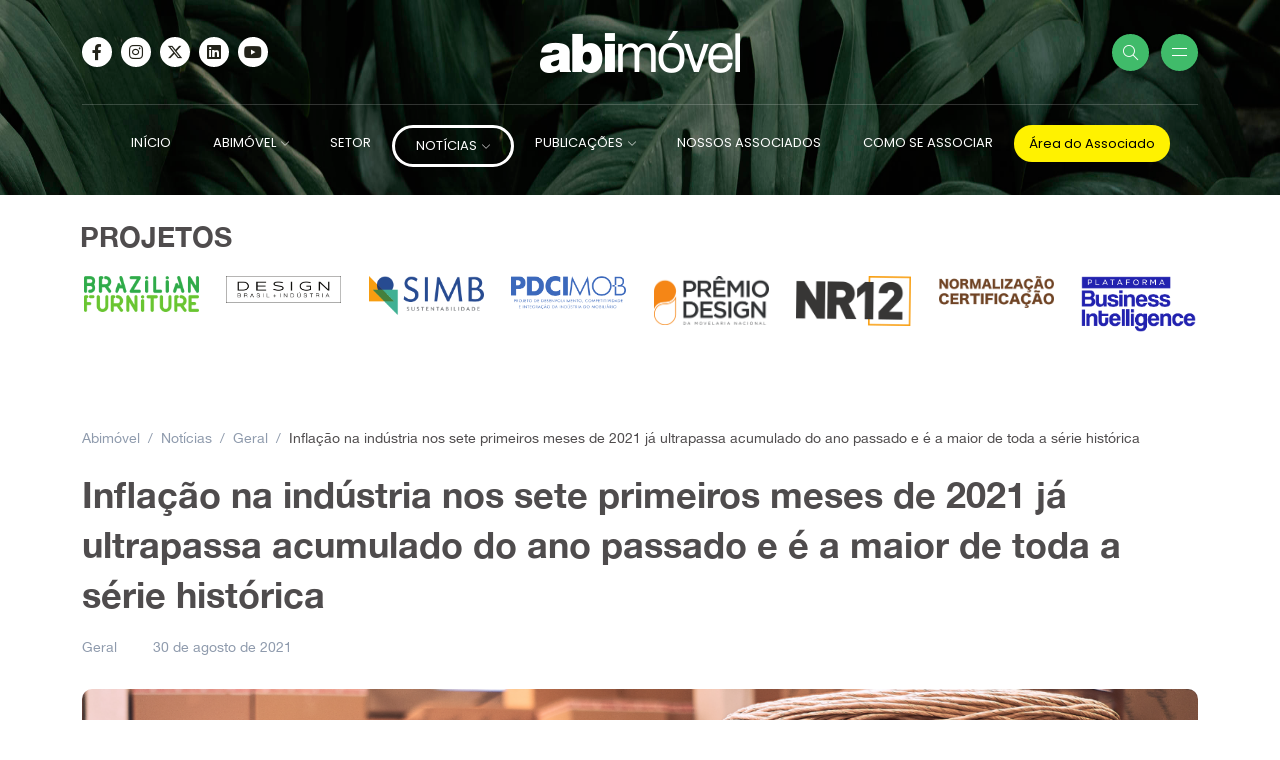

--- FILE ---
content_type: text/html; charset=UTF-8
request_url: https://abimovel.com/inflacao-na-industria-nos-sete-primeiros-meses-de-2021-ja-ultrapassa-acumulado-do-ano-passado-e-e-a-maior-de-toda-a-serie-historica/
body_size: 122764
content:
<!DOCTYPE html>
<html lang="pt-BR">
<head>
	<meta charset="UTF-8">
    <meta name="viewport" content="width=device-width, initial-scale=1.0">
    <meta http-equiv="X-UA-Compatible" content="IE=edge">
    <link rel="profile" href="http://gmpg.org/xfn/11" />
    <link rel="pingback" href="https://abimovel.com/xmlrpc.php" />
    <title>Inflação na indústria nos sete primeiros meses de 2021 já ultrapassa acumulado do ano passado e é a maior de toda a série histórica &#8211; Abimóvel</title>
<meta name='robots' content='max-image-preview:large' />
<link rel='dns-prefetch' href='//fonts.googleapis.com' />
<link rel="alternate" type="application/rss+xml" title="Feed para Abimóvel &raquo;" href="https://abimovel.com/feed/" />
<link rel="alternate" type="application/rss+xml" title="Feed de comentários para Abimóvel &raquo;" href="https://abimovel.com/comments/feed/" />
<script>
window._wpemojiSettings = {"baseUrl":"https:\/\/s.w.org\/images\/core\/emoji\/15.0.3\/72x72\/","ext":".png","svgUrl":"https:\/\/s.w.org\/images\/core\/emoji\/15.0.3\/svg\/","svgExt":".svg","source":{"concatemoji":"https:\/\/abimovel.com\/wp-includes\/js\/wp-emoji-release.min.js?ver=6.6.2"}};
/*! This file is auto-generated */
!function(i,n){var o,s,e;function c(e){try{var t={supportTests:e,timestamp:(new Date).valueOf()};sessionStorage.setItem(o,JSON.stringify(t))}catch(e){}}function p(e,t,n){e.clearRect(0,0,e.canvas.width,e.canvas.height),e.fillText(t,0,0);var t=new Uint32Array(e.getImageData(0,0,e.canvas.width,e.canvas.height).data),r=(e.clearRect(0,0,e.canvas.width,e.canvas.height),e.fillText(n,0,0),new Uint32Array(e.getImageData(0,0,e.canvas.width,e.canvas.height).data));return t.every(function(e,t){return e===r[t]})}function u(e,t,n){switch(t){case"flag":return n(e,"\ud83c\udff3\ufe0f\u200d\u26a7\ufe0f","\ud83c\udff3\ufe0f\u200b\u26a7\ufe0f")?!1:!n(e,"\ud83c\uddfa\ud83c\uddf3","\ud83c\uddfa\u200b\ud83c\uddf3")&&!n(e,"\ud83c\udff4\udb40\udc67\udb40\udc62\udb40\udc65\udb40\udc6e\udb40\udc67\udb40\udc7f","\ud83c\udff4\u200b\udb40\udc67\u200b\udb40\udc62\u200b\udb40\udc65\u200b\udb40\udc6e\u200b\udb40\udc67\u200b\udb40\udc7f");case"emoji":return!n(e,"\ud83d\udc26\u200d\u2b1b","\ud83d\udc26\u200b\u2b1b")}return!1}function f(e,t,n){var r="undefined"!=typeof WorkerGlobalScope&&self instanceof WorkerGlobalScope?new OffscreenCanvas(300,150):i.createElement("canvas"),a=r.getContext("2d",{willReadFrequently:!0}),o=(a.textBaseline="top",a.font="600 32px Arial",{});return e.forEach(function(e){o[e]=t(a,e,n)}),o}function t(e){var t=i.createElement("script");t.src=e,t.defer=!0,i.head.appendChild(t)}"undefined"!=typeof Promise&&(o="wpEmojiSettingsSupports",s=["flag","emoji"],n.supports={everything:!0,everythingExceptFlag:!0},e=new Promise(function(e){i.addEventListener("DOMContentLoaded",e,{once:!0})}),new Promise(function(t){var n=function(){try{var e=JSON.parse(sessionStorage.getItem(o));if("object"==typeof e&&"number"==typeof e.timestamp&&(new Date).valueOf()<e.timestamp+604800&&"object"==typeof e.supportTests)return e.supportTests}catch(e){}return null}();if(!n){if("undefined"!=typeof Worker&&"undefined"!=typeof OffscreenCanvas&&"undefined"!=typeof URL&&URL.createObjectURL&&"undefined"!=typeof Blob)try{var e="postMessage("+f.toString()+"("+[JSON.stringify(s),u.toString(),p.toString()].join(",")+"));",r=new Blob([e],{type:"text/javascript"}),a=new Worker(URL.createObjectURL(r),{name:"wpTestEmojiSupports"});return void(a.onmessage=function(e){c(n=e.data),a.terminate(),t(n)})}catch(e){}c(n=f(s,u,p))}t(n)}).then(function(e){for(var t in e)n.supports[t]=e[t],n.supports.everything=n.supports.everything&&n.supports[t],"flag"!==t&&(n.supports.everythingExceptFlag=n.supports.everythingExceptFlag&&n.supports[t]);n.supports.everythingExceptFlag=n.supports.everythingExceptFlag&&!n.supports.flag,n.DOMReady=!1,n.readyCallback=function(){n.DOMReady=!0}}).then(function(){return e}).then(function(){var e;n.supports.everything||(n.readyCallback(),(e=n.source||{}).concatemoji?t(e.concatemoji):e.wpemoji&&e.twemoji&&(t(e.twemoji),t(e.wpemoji)))}))}((window,document),window._wpemojiSettings);
</script>
<link rel='stylesheet' id='sbi_styles-css' href='https://abimovel.com/wp-content/plugins/instagram-feed/css/sbi-styles.min.css?ver=6.10.0' media='all' />
<style id='wp-emoji-styles-inline-css'>

	img.wp-smiley, img.emoji {
		display: inline !important;
		border: none !important;
		box-shadow: none !important;
		height: 1em !important;
		width: 1em !important;
		margin: 0 0.07em !important;
		vertical-align: -0.1em !important;
		background: none !important;
		padding: 0 !important;
	}
</style>
<style id='classic-theme-styles-inline-css'>
/*! This file is auto-generated */
.wp-block-button__link{color:#fff;background-color:#32373c;border-radius:9999px;box-shadow:none;text-decoration:none;padding:calc(.667em + 2px) calc(1.333em + 2px);font-size:1.125em}.wp-block-file__button{background:#32373c;color:#fff;text-decoration:none}
</style>
<style id='global-styles-inline-css'>
:root{--wp--preset--aspect-ratio--square: 1;--wp--preset--aspect-ratio--4-3: 4/3;--wp--preset--aspect-ratio--3-4: 3/4;--wp--preset--aspect-ratio--3-2: 3/2;--wp--preset--aspect-ratio--2-3: 2/3;--wp--preset--aspect-ratio--16-9: 16/9;--wp--preset--aspect-ratio--9-16: 9/16;--wp--preset--color--black: #000000;--wp--preset--color--cyan-bluish-gray: #abb8c3;--wp--preset--color--white: #ffffff;--wp--preset--color--pale-pink: #f78da7;--wp--preset--color--vivid-red: #cf2e2e;--wp--preset--color--luminous-vivid-orange: #ff6900;--wp--preset--color--luminous-vivid-amber: #fcb900;--wp--preset--color--light-green-cyan: #7bdcb5;--wp--preset--color--vivid-green-cyan: #00d084;--wp--preset--color--pale-cyan-blue: #8ed1fc;--wp--preset--color--vivid-cyan-blue: #0693e3;--wp--preset--color--vivid-purple: #9b51e0;--wp--preset--gradient--vivid-cyan-blue-to-vivid-purple: linear-gradient(135deg,rgba(6,147,227,1) 0%,rgb(155,81,224) 100%);--wp--preset--gradient--light-green-cyan-to-vivid-green-cyan: linear-gradient(135deg,rgb(122,220,180) 0%,rgb(0,208,130) 100%);--wp--preset--gradient--luminous-vivid-amber-to-luminous-vivid-orange: linear-gradient(135deg,rgba(252,185,0,1) 0%,rgba(255,105,0,1) 100%);--wp--preset--gradient--luminous-vivid-orange-to-vivid-red: linear-gradient(135deg,rgba(255,105,0,1) 0%,rgb(207,46,46) 100%);--wp--preset--gradient--very-light-gray-to-cyan-bluish-gray: linear-gradient(135deg,rgb(238,238,238) 0%,rgb(169,184,195) 100%);--wp--preset--gradient--cool-to-warm-spectrum: linear-gradient(135deg,rgb(74,234,220) 0%,rgb(151,120,209) 20%,rgb(207,42,186) 40%,rgb(238,44,130) 60%,rgb(251,105,98) 80%,rgb(254,248,76) 100%);--wp--preset--gradient--blush-light-purple: linear-gradient(135deg,rgb(255,206,236) 0%,rgb(152,150,240) 100%);--wp--preset--gradient--blush-bordeaux: linear-gradient(135deg,rgb(254,205,165) 0%,rgb(254,45,45) 50%,rgb(107,0,62) 100%);--wp--preset--gradient--luminous-dusk: linear-gradient(135deg,rgb(255,203,112) 0%,rgb(199,81,192) 50%,rgb(65,88,208) 100%);--wp--preset--gradient--pale-ocean: linear-gradient(135deg,rgb(255,245,203) 0%,rgb(182,227,212) 50%,rgb(51,167,181) 100%);--wp--preset--gradient--electric-grass: linear-gradient(135deg,rgb(202,248,128) 0%,rgb(113,206,126) 100%);--wp--preset--gradient--midnight: linear-gradient(135deg,rgb(2,3,129) 0%,rgb(40,116,252) 100%);--wp--preset--font-size--small: 13px;--wp--preset--font-size--medium: 20px;--wp--preset--font-size--large: 36px;--wp--preset--font-size--x-large: 42px;--wp--preset--spacing--20: 0.44rem;--wp--preset--spacing--30: 0.67rem;--wp--preset--spacing--40: 1rem;--wp--preset--spacing--50: 1.5rem;--wp--preset--spacing--60: 2.25rem;--wp--preset--spacing--70: 3.38rem;--wp--preset--spacing--80: 5.06rem;--wp--preset--shadow--natural: 6px 6px 9px rgba(0, 0, 0, 0.2);--wp--preset--shadow--deep: 12px 12px 50px rgba(0, 0, 0, 0.4);--wp--preset--shadow--sharp: 6px 6px 0px rgba(0, 0, 0, 0.2);--wp--preset--shadow--outlined: 6px 6px 0px -3px rgba(255, 255, 255, 1), 6px 6px rgba(0, 0, 0, 1);--wp--preset--shadow--crisp: 6px 6px 0px rgba(0, 0, 0, 1);}:where(.is-layout-flex){gap: 0.5em;}:where(.is-layout-grid){gap: 0.5em;}body .is-layout-flex{display: flex;}.is-layout-flex{flex-wrap: wrap;align-items: center;}.is-layout-flex > :is(*, div){margin: 0;}body .is-layout-grid{display: grid;}.is-layout-grid > :is(*, div){margin: 0;}:where(.wp-block-columns.is-layout-flex){gap: 2em;}:where(.wp-block-columns.is-layout-grid){gap: 2em;}:where(.wp-block-post-template.is-layout-flex){gap: 1.25em;}:where(.wp-block-post-template.is-layout-grid){gap: 1.25em;}.has-black-color{color: var(--wp--preset--color--black) !important;}.has-cyan-bluish-gray-color{color: var(--wp--preset--color--cyan-bluish-gray) !important;}.has-white-color{color: var(--wp--preset--color--white) !important;}.has-pale-pink-color{color: var(--wp--preset--color--pale-pink) !important;}.has-vivid-red-color{color: var(--wp--preset--color--vivid-red) !important;}.has-luminous-vivid-orange-color{color: var(--wp--preset--color--luminous-vivid-orange) !important;}.has-luminous-vivid-amber-color{color: var(--wp--preset--color--luminous-vivid-amber) !important;}.has-light-green-cyan-color{color: var(--wp--preset--color--light-green-cyan) !important;}.has-vivid-green-cyan-color{color: var(--wp--preset--color--vivid-green-cyan) !important;}.has-pale-cyan-blue-color{color: var(--wp--preset--color--pale-cyan-blue) !important;}.has-vivid-cyan-blue-color{color: var(--wp--preset--color--vivid-cyan-blue) !important;}.has-vivid-purple-color{color: var(--wp--preset--color--vivid-purple) !important;}.has-black-background-color{background-color: var(--wp--preset--color--black) !important;}.has-cyan-bluish-gray-background-color{background-color: var(--wp--preset--color--cyan-bluish-gray) !important;}.has-white-background-color{background-color: var(--wp--preset--color--white) !important;}.has-pale-pink-background-color{background-color: var(--wp--preset--color--pale-pink) !important;}.has-vivid-red-background-color{background-color: var(--wp--preset--color--vivid-red) !important;}.has-luminous-vivid-orange-background-color{background-color: var(--wp--preset--color--luminous-vivid-orange) !important;}.has-luminous-vivid-amber-background-color{background-color: var(--wp--preset--color--luminous-vivid-amber) !important;}.has-light-green-cyan-background-color{background-color: var(--wp--preset--color--light-green-cyan) !important;}.has-vivid-green-cyan-background-color{background-color: var(--wp--preset--color--vivid-green-cyan) !important;}.has-pale-cyan-blue-background-color{background-color: var(--wp--preset--color--pale-cyan-blue) !important;}.has-vivid-cyan-blue-background-color{background-color: var(--wp--preset--color--vivid-cyan-blue) !important;}.has-vivid-purple-background-color{background-color: var(--wp--preset--color--vivid-purple) !important;}.has-black-border-color{border-color: var(--wp--preset--color--black) !important;}.has-cyan-bluish-gray-border-color{border-color: var(--wp--preset--color--cyan-bluish-gray) !important;}.has-white-border-color{border-color: var(--wp--preset--color--white) !important;}.has-pale-pink-border-color{border-color: var(--wp--preset--color--pale-pink) !important;}.has-vivid-red-border-color{border-color: var(--wp--preset--color--vivid-red) !important;}.has-luminous-vivid-orange-border-color{border-color: var(--wp--preset--color--luminous-vivid-orange) !important;}.has-luminous-vivid-amber-border-color{border-color: var(--wp--preset--color--luminous-vivid-amber) !important;}.has-light-green-cyan-border-color{border-color: var(--wp--preset--color--light-green-cyan) !important;}.has-vivid-green-cyan-border-color{border-color: var(--wp--preset--color--vivid-green-cyan) !important;}.has-pale-cyan-blue-border-color{border-color: var(--wp--preset--color--pale-cyan-blue) !important;}.has-vivid-cyan-blue-border-color{border-color: var(--wp--preset--color--vivid-cyan-blue) !important;}.has-vivid-purple-border-color{border-color: var(--wp--preset--color--vivid-purple) !important;}.has-vivid-cyan-blue-to-vivid-purple-gradient-background{background: var(--wp--preset--gradient--vivid-cyan-blue-to-vivid-purple) !important;}.has-light-green-cyan-to-vivid-green-cyan-gradient-background{background: var(--wp--preset--gradient--light-green-cyan-to-vivid-green-cyan) !important;}.has-luminous-vivid-amber-to-luminous-vivid-orange-gradient-background{background: var(--wp--preset--gradient--luminous-vivid-amber-to-luminous-vivid-orange) !important;}.has-luminous-vivid-orange-to-vivid-red-gradient-background{background: var(--wp--preset--gradient--luminous-vivid-orange-to-vivid-red) !important;}.has-very-light-gray-to-cyan-bluish-gray-gradient-background{background: var(--wp--preset--gradient--very-light-gray-to-cyan-bluish-gray) !important;}.has-cool-to-warm-spectrum-gradient-background{background: var(--wp--preset--gradient--cool-to-warm-spectrum) !important;}.has-blush-light-purple-gradient-background{background: var(--wp--preset--gradient--blush-light-purple) !important;}.has-blush-bordeaux-gradient-background{background: var(--wp--preset--gradient--blush-bordeaux) !important;}.has-luminous-dusk-gradient-background{background: var(--wp--preset--gradient--luminous-dusk) !important;}.has-pale-ocean-gradient-background{background: var(--wp--preset--gradient--pale-ocean) !important;}.has-electric-grass-gradient-background{background: var(--wp--preset--gradient--electric-grass) !important;}.has-midnight-gradient-background{background: var(--wp--preset--gradient--midnight) !important;}.has-small-font-size{font-size: var(--wp--preset--font-size--small) !important;}.has-medium-font-size{font-size: var(--wp--preset--font-size--medium) !important;}.has-large-font-size{font-size: var(--wp--preset--font-size--large) !important;}.has-x-large-font-size{font-size: var(--wp--preset--font-size--x-large) !important;}
:where(.wp-block-post-template.is-layout-flex){gap: 1.25em;}:where(.wp-block-post-template.is-layout-grid){gap: 1.25em;}
:where(.wp-block-columns.is-layout-flex){gap: 2em;}:where(.wp-block-columns.is-layout-grid){gap: 2em;}
:root :where(.wp-block-pullquote){font-size: 1.5em;line-height: 1.6;}
</style>
<link rel='stylesheet' id='contact-form-7-css' href='https://abimovel.com/wp-content/plugins/contact-form-7/includes/css/styles.css?ver=6.0.6' media='all' />
<link rel='stylesheet' id='katen-custom-style-css' href='https://abimovel.com/wp-content/themes/katen/style.css?ver=6.6.2' media='all' />
<link rel='stylesheet' id='katen-custom-child-style-css' href='https://abimovel.com/wp-content/themes/katen-child/style.css?ver=1.3.5' media='all' />
<link rel='stylesheet' id='bootstrap-css' href='https://abimovel.com/wp-content/themes/katen/css/bootstrap.min.css?ver=6.6.2' media='all' />
<link rel='stylesheet' id='font-awesome-6-css' href='https://abimovel.com/wp-content/themes/katen/css/fontawesome.min.css?ver=6.6.2' media='all' />
<link rel='stylesheet' id='font-awesome-brands-css' href='https://abimovel.com/wp-content/themes/katen/css/brands.min.css?ver=6.6.2' media='all' />
<link rel='stylesheet' id='font-awesome-solid-css' href='https://abimovel.com/wp-content/themes/katen/css/solid.min.css?ver=6.6.2' media='all' />
<link rel='stylesheet' id='simple-line-icons-css' href='https://abimovel.com/wp-content/themes/katen/css/simple-line-icons.css?ver=6.6.2' media='all' />
<link rel='stylesheet' id='slick-css' href='https://abimovel.com/wp-content/themes/katen/css/slick.css?ver=6.6.2' media='all' />
<link rel='stylesheet' id='katen-default-style-css' href='https://abimovel.com/wp-content/themes/katen/css/style.css?ver=6.6.2' media='all' />
<link rel='stylesheet' id='katen-style-css' href='https://abimovel.com/wp-content/themes/katen/style.css?ver=6.6.2' media='all' />
<link rel='stylesheet' id='katen-primary-font-css' href='//fonts.googleapis.com/css2?family=Poppins%3Aital%2Cwght%400%2C300%3B0%2C400%3B0%2C500%3B0%2C600%3B0%2C700%3B1%2C300%3B1%2C400%3B1%2C500%3B1%2C600%3B1%2C700&#038;display=swap&#038;ver=1.0.0' media='all' />
<link rel='stylesheet' id='katen-secondary-font-css' href='//fonts.googleapis.com/css2?family=Roboto%3Aital%2Cwght%400%2C300%3B0%2C400%3B0%2C500%3B0%2C700%3B1%2C300%3B1%2C400%3B1%2C500&#038;display=swap&#038;ver=1.0.0' media='all' />
<link rel='stylesheet' id='wp-members-css' href='https://abimovel.com/wp-content/plugins/wp-members/assets/css/forms/generic-no-float.min.css?ver=3.5.3' media='all' />
<link rel='stylesheet' id='cx-google-fonts-jet_menu_options-css' href='//fonts.googleapis.com/css?family=Oswald%3A500&#038;subset=latin&#038;ver=6.6.2' media='all' />
<link rel='stylesheet' id='font-awesome-all-css' href='https://abimovel.com/wp-content/plugins/jet-menu/assets/public/lib/font-awesome/css/all.min.css?ver=5.12.0' media='all' />
<link rel='stylesheet' id='font-awesome-v4-shims-css' href='https://abimovel.com/wp-content/plugins/jet-menu/assets/public/lib/font-awesome/css/v4-shims.min.css?ver=5.12.0' media='all' />
<link rel='stylesheet' id='jet-menu-public-styles-css' href='https://abimovel.com/wp-content/plugins/jet-menu/assets/public/css/public.css?ver=2.4.3' media='all' />
<link rel='stylesheet' id='jet-blocks-css' href='https://abimovel.com/wp-content/uploads/elementor/css/custom-jet-blocks.css?ver=1.3.8.2' media='all' />
<link rel='stylesheet' id='jet-elements-css' href='https://abimovel.com/wp-content/plugins/jet-elements/assets/css/jet-elements.css?ver=2.6.14' media='all' />
<link rel='stylesheet' id='jet-elements-skin-css' href='https://abimovel.com/wp-content/plugins/jet-elements/assets/css/jet-elements-skin.css?ver=2.6.14' media='all' />
<link rel='stylesheet' id='elementor-icons-css' href='https://abimovel.com/wp-content/plugins/elementor/assets/lib/eicons/css/elementor-icons.min.css?ver=5.30.0' media='all' />
<link rel='stylesheet' id='elementor-frontend-css' href='https://abimovel.com/wp-content/plugins/elementor/assets/css/frontend.min.css?ver=3.23.4' media='all' />
<style id='elementor-frontend-inline-css'>
.elementor-kit-11230{--e-global-color-primary:#6EC1E4;--e-global-color-secondary:#54595F;--e-global-color-text:#7A7A7A;--e-global-color-accent:#61CE70;--e-global-typography-primary-font-family:"Roboto";--e-global-typography-primary-font-weight:600;--e-global-typography-secondary-font-family:"Roboto Slab";--e-global-typography-secondary-font-weight:400;--e-global-typography-text-font-family:"Roboto";--e-global-typography-text-font-weight:400;--e-global-typography-accent-font-family:"Roboto";--e-global-typography-accent-font-weight:500;}.elementor-kit-11230 e-page-transition{background-color:#FFBC7D;}.elementor-section.elementor-section-boxed > .elementor-container{max-width:1140px;}.e-con{--container-max-width:1140px;}.elementor-widget:not(:last-child){margin-block-end:20px;}.elementor-element{--widgets-spacing:20px 20px;--widgets-spacing-row:20px;--widgets-spacing-column:20px;}{}h1.entry-title{display:var(--page-title-display);}@media(max-width:1024px){.elementor-section.elementor-section-boxed > .elementor-container{max-width:1024px;}.e-con{--container-max-width:1024px;}}@media(max-width:767px){.elementor-section.elementor-section-boxed > .elementor-container{max-width:767px;}.e-con{--container-max-width:767px;}}
.elementor-6296 .elementor-element.elementor-element-ad5864b .elementor-repeater-item-c3955e2.jet-parallax-section__layout .jet-parallax-section__image{background-size:auto;}.elementor-6296 .elementor-element.elementor-element-5dc2974 .elementor-repeater-item-062ea52.jet-parallax-section__layout .jet-parallax-section__image{background-size:auto;}.elementor-6296 .elementor-element.elementor-element-d73076e .elementor-repeater-item-5ff8fef.jet-parallax-section__layout .jet-parallax-section__image{background-size:auto;}
</style>
<link rel='stylesheet' id='swiper-css' href='https://abimovel.com/wp-content/plugins/elementor/assets/lib/swiper/v8/css/swiper.min.css?ver=8.4.5' media='all' />
<link rel='stylesheet' id='jet-blog-css' href='https://abimovel.com/wp-content/plugins/jet-blog/assets/css/jet-blog.css?ver=2.3.5.1' media='all' />
<link rel='stylesheet' id='jet-tabs-frontend-css' href='https://abimovel.com/wp-content/plugins/jet-tabs/assets/css/jet-tabs-frontend.css?ver=2.2.0' media='all' />
<link rel='stylesheet' id='jet-tricks-frontend-css' href='https://abimovel.com/wp-content/plugins/jet-tricks/assets/css/jet-tricks-frontend.css?ver=1.4.7' media='all' />
<link rel='stylesheet' id='sbistyles-css' href='https://abimovel.com/wp-content/plugins/instagram-feed/css/sbi-styles.min.css?ver=6.10.0' media='all' />
<link rel='stylesheet' id='katen-theme-color-css' href='https://abimovel.com/wp-content/themes/katen/css/custom_script.css?ver=6.6.2' media='all' />
<style id='katen-theme-color-inline-css'>

            ::selection {
              color: #FFF;
              background: #40bb6a;
              /* WebKit/Blink Browsers */
            }
            
            ::-moz-selection {
              color: #FFF;
              background: #40bb6a;
              /* Gecko Browsers */
            }
            .slick-prev:hover,
            .slick-next:hover
            {
              background: #40bb6a;
            }

            .navbar-nav li .nav-link.active,
            .contact-item .icon,
            .slick-dots li.slick-active button:before,
            .woocommerce ul.products li.product .onsale,
            .woocommerce span.onsale,
            .reading-bar
            {
              background: #40bb6a;
              background: -webkit-linear-gradient(left, #40bb6a 0%, #40bb6a 100%);
              background: linear-gradient(to right, #40bb6a 0%, #40bb6a 100%);
            }

            .wc-block-grid .wc-block-grid__product-onsale
            {
              background: #40bb6a !important;
              background: -webkit-linear-gradient(left, #40bb6a 0%, #40bb6a 100%) !important;
              background: linear-gradient(to right, #40bb6a 0%, #40bb6a 100%) !important;
            }

            .post .category-badge,
            .btn-default, .wp-block-search button[type=submit], 
            .widget .searchform input[type=submit], 
            .comment-reply-link, 
            .post-password-form input[type=submit], 
            input[type=submit],
            .nav-pills .nav-link.active, 
            .nav-pills .show > .nav-link,
            .woocommerce #respond input#submit, 
            .woocommerce a.button, 
            .woocommerce button.button, 
            .woocommerce input.button,
            .woocommerce #respond input#submit:hover, 
            .woocommerce a.button:hover, 
            .woocommerce button.button:hover, 
            .woocommerce input.button:hover,
            .woocommerce div.product .woocommerce-tabs ul.tabs li.active,
            .wc-block-components-form .wc-block-components-text-input input:-webkit-autofill + label,
            .wc-block-components-form .wc-block-components-text-input.is-active label,
            .wc-block-components-text-input input:-webkit-autofill + label,
            .wc-block-components-text-input.is-active label,
            body:not(.woocommerce-block-theme-has-button-styles) .wc-block-components-button:not(.is-link),
            .wp-block-button__link 
            {
              background: #40bb6a;
              background: -webkit-linear-gradient(left, #40bb6a 0%, #40bb6a 51%, #40bb6a 100%);
              background: linear-gradient(to right, #40bb6a 0%, #40bb6a 51%, #40bb6a 100%);
              background-size: 200% auto;
            }

            .icon-button,
            .page-item .page-numbers.current,
            .page-numbers:hover,
            .comments-pagination .page-numbers.current,
            .page-links li,
            .page-links li:hover,
            .page-links a li:hover,
            .woocommerce nav.woocommerce-pagination ul li a:focus, 
            .woocommerce nav.woocommerce-pagination ul li a:hover, 
            .woocommerce nav.woocommerce-pagination ul li span.current,
            .woocommerce .widget_product_search button.wp-element-button,
            .woocommerce .woocommerce-product-search button[type=submit]:not(:disabled),
            .woocommerce .woocommerce-product-search button:not(:disabled)
            {
              background: #40bb6a;
              background: -webkit-linear-gradient(bottom, #40bb6a 0%, #40bb6a 51%, #40bb6a 100%);
              background: linear-gradient(to top, #40bb6a 0%, #40bb6a 51%, #40bb6a 100%);
              background-size: auto 200%;
            }

            .post .post-format,
            .post .post-format-sm,
            .post.post-list-sm .thumb .number,
            .post.post-list-sm.counter:before
            {
              background: #40bb6a;
              background: -webkit-linear-gradient(bottom, #40bb6a 0%, #40bb6a 100%);
              background: linear-gradient(to top, #40bb6a 0%, #40bb6a 100%);
            }

            .book {
              --color: #40bb6a;
            }

            a,
            header.dark .social-icons li a:hover,
            .text-logo .dot,
            .dropdown-item:focus, .dropdown-item:hover,
            .dropdown-item.active, .dropdown-item:active,
            .canvas-menu .vertical-menu li.current-menu-item a,
            .canvas-menu .vertical-menu li .switch,
            .post .post-title a:hover,
            .post .meta a:hover,
            .post .post-bottom .more-button a:hover,
            .about-author .details h4.name a:hover,
            .comments li.comment .details h4.name a:hover,
            .comments li.trackback .details h4.name a:hover,
            .comments li.pingback .details h4.name a:hover,
            .widget ul.list li a:before,
            .widget ul.list li a:hover,
            .tags a:hover,
            .tagcloud a:hover,
            .wp-block-tag-cloud a:hover,
            .btn-simple:hover,
            .btn-light:hover,
            .breadcrumb li a:hover,
            #return-to-top:hover,
            .social-icons a:hover,
            .slick-custom-buttons:hover,
            .widget ul li a:hover,
            .widget_categories ul li a:before,
            .widget_archive ul li a:before,
            .widget_meta ul li a:before,
            .widget_pages ul li a:before,
            .widget_recent_entries ul li a:before,
            .widget_nav_menu ul li a:before,
            .widget_block ul li a:before,
            .wp-block-calendar tfoot a,
            .wp-block-archives-list li a:hover,
            .wp-block-archives-list li a:before,
            .woocommerce div.product p.price, 
            .woocommerce div.product span.price,
            .woocommerce-info::before,
            .woocommerce .woocommerce-MyAccount-navigation ul li a:hover,
            body.dark .post .post-title a:hover,
            body.dark .widget ul li a:hover,
            body.dark .social-icons a:hover
            {
                color: #40bb6a;
            }

            {
                color: #40bb6a !important;
            }

            .post .meta li:after,
            .woocommerce .widget_price_filter .ui-slider .ui-slider-range,
            .woocommerce .widget_price_filter .ui-slider .ui-slider-handle
            {
              background-color: #40bb6a;
            }

            .tags a:hover,
            .tagcloud a:hover,
            .wp-block-tag-cloud a:hover,
            .btn-simple:hover,
            .form-control:focus, 
            .wp-block-search input[type=search]:focus, 
            .widget .searchform input[type=text]:focus, 
            .post-password-form input[type=password]:focus, 
            .comment-form-url input:focus,
            .comment-form-email input:focus,
            .comment-form-author input:focus,
            .comment-form-comment textarea:focus,
            #return-to-top:hover,
            .slick-custom-buttons:hover,
            body.dark #return-to-top:hover,
            body.dark .btn-simple:hover,
            body.dark .tags a:hover, 
            body.dark .tagcloud a:hover, 
            body.dark .wp-block-tag-cloud a:hover,
            body.dark .slick-custom-buttons:hover
            {
              border-color: #40bb6a;
            }
            
            blockquote,
            .wp-block-quote,
            .wp-block-quote.is-large, .wp-block-quote.is-style-large
            {
              border-left-color: #40bb6a;
            }

            .wp-block-quote.has-text-align-right 
            {
              border-right-color: #40bb6a;
            }

            .woocommerce-error, .woocommerce-info, .woocommerce-message
            {
              border-top-color: #40bb6a;
            }

            .lds-dual-ring:after {
              border-color: #40bb6a transparent #40bb6a transparent;
            }
            

            .slick-next:hover:before, .slick-next:focus:before, .slick-prev:hover:before, .slick-prev:focus:before {
                color: #40bb6a;
            }
          

            .navbar-nav .nav-link
            {
              color: #ffffff;
            }
          

            .navbar-nav .nav-link:hover
            {
              color: #a0a3a7;
            }
          
</style>
<link rel='stylesheet' id='google-fonts-1-css' href='https://fonts.googleapis.com/css?family=Roboto%3A100%2C100italic%2C200%2C200italic%2C300%2C300italic%2C400%2C400italic%2C500%2C500italic%2C600%2C600italic%2C700%2C700italic%2C800%2C800italic%2C900%2C900italic%7CRoboto+Slab%3A100%2C100italic%2C200%2C200italic%2C300%2C300italic%2C400%2C400italic%2C500%2C500italic%2C600%2C600italic%2C700%2C700italic%2C800%2C800italic%2C900%2C900italic&#038;display=auto&#038;ver=6.6.2' media='all' />
<link rel="preconnect" href="https://fonts.gstatic.com/" crossorigin><!--n2css--><!--n2js--><script src="https://abimovel.com/wp-includes/js/jquery/jquery.min.js?ver=3.7.1" id="jquery-core-js"></script>
<script src="https://abimovel.com/wp-includes/js/jquery/jquery-migrate.min.js?ver=3.4.1" id="jquery-migrate-js"></script>
<link rel="https://api.w.org/" href="https://abimovel.com/wp-json/" /><link rel="alternate" title="JSON" type="application/json" href="https://abimovel.com/wp-json/wp/v2/posts/6296" /><link rel="EditURI" type="application/rsd+xml" title="RSD" href="https://abimovel.com/xmlrpc.php?rsd" />
<meta name="generator" content="WordPress 6.6.2" />
<link rel="canonical" href="https://abimovel.com/inflacao-na-industria-nos-sete-primeiros-meses-de-2021-ja-ultrapassa-acumulado-do-ano-passado-e-e-a-maior-de-toda-a-serie-historica/" />
<link rel='shortlink' href='https://abimovel.com/?p=6296' />
<link rel="alternate" title="oEmbed (JSON)" type="application/json+oembed" href="https://abimovel.com/wp-json/oembed/1.0/embed?url=https%3A%2F%2Fabimovel.com%2Finflacao-na-industria-nos-sete-primeiros-meses-de-2021-ja-ultrapassa-acumulado-do-ano-passado-e-e-a-maior-de-toda-a-serie-historica%2F" />
<link rel="alternate" title="oEmbed (XML)" type="text/xml+oembed" href="https://abimovel.com/wp-json/oembed/1.0/embed?url=https%3A%2F%2Fabimovel.com%2Finflacao-na-industria-nos-sete-primeiros-meses-de-2021-ja-ultrapassa-acumulado-do-ano-passado-e-e-a-maior-de-toda-a-serie-historica%2F&#038;format=xml" />
<meta name="generator" content="Elementor 3.23.4; features: additional_custom_breakpoints, e_lazyload; settings: css_print_method-internal, google_font-enabled, font_display-auto">
			<style>
				.e-con.e-parent:nth-of-type(n+4):not(.e-lazyloaded):not(.e-no-lazyload),
				.e-con.e-parent:nth-of-type(n+4):not(.e-lazyloaded):not(.e-no-lazyload) * {
					background-image: none !important;
				}
				@media screen and (max-height: 1024px) {
					.e-con.e-parent:nth-of-type(n+3):not(.e-lazyloaded):not(.e-no-lazyload),
					.e-con.e-parent:nth-of-type(n+3):not(.e-lazyloaded):not(.e-no-lazyload) * {
						background-image: none !important;
					}
				}
				@media screen and (max-height: 640px) {
					.e-con.e-parent:nth-of-type(n+2):not(.e-lazyloaded):not(.e-no-lazyload),
					.e-con.e-parent:nth-of-type(n+2):not(.e-lazyloaded):not(.e-no-lazyload) * {
						background-image: none !important;
					}
				}
			</style>
			    <!-- Google Analytics 4 (G-CFH6NTF35W) -->
    <script async src="https://www.googletagmanager.com/gtag/js?id=G-CFH6NTF35W"></script>
    <script>
        window.dataLayer = window.dataLayer || [];
        function gtag(){dataLayer.push(arguments);}
        gtag('js', new Date());

        
        gtag('config', 'G-CFH6NTF35W');
    </script>
    <link rel="icon" href="https://abimovel.com/wp-content/uploads/2021/05/cropped-ico_a-32x32.png" sizes="32x32" />
<link rel="icon" href="https://abimovel.com/wp-content/uploads/2021/05/cropped-ico_a-192x192.png" sizes="192x192" />
<link rel="apple-touch-icon" href="https://abimovel.com/wp-content/uploads/2021/05/cropped-ico_a-180x180.png" />
<meta name="msapplication-TileImage" content="https://abimovel.com/wp-content/uploads/2021/05/cropped-ico_a-270x270.png" />
		<style id="wp-custom-css">
			body, p, h1, h2, h3, h4, h5, h6 {
    font-family: 'Univa Nova', 'Helvetica Neue', Arial, sans-serif !important;
}		</style>
		<style id="kirki-inline-styles">header{background-repeat:no-repeat;background-position:center top;background-attachment:fixed;}header:after{background-color:rgba(255, 255, 255, 0);}.single-post .main-content{margin-top:60px;margin-bottom:60px;}.single-cover:after{background-color:rgba(32, 54, 86, 0.6);}.main-content{margin-top:60px;margin-bottom:60px;}.author-page.about-author{margin-top:0px;margin-bottom:0px;}.page-header{background:#F1F8FF;background-color:#F1F8FF;background-repeat:repeat;background-position:center center;background-attachment:scroll;-webkit-background-size:cover;-moz-background-size:cover;-ms-background-size:cover;-o-background-size:cover;background-size:cover;}.page-header:after{background-color:rgba(255, 255, 255, 0);}.page-header h1{color:#203656;}</style>    
</head>

<body class="post-template-default single single-post postid-6296 single-format-standard jet-desktop-menu-active elementor-default elementor-kit-11230 elementor-page elementor-page-6296">


<div class="reading-bar-wrapper">
	<div class="reading-bar"></div>
</div>

<!-- search popup area -->
<div class="search-popup">
	<!-- close button -->
	<button type="button" class="btn-close " aria-label="Close"></button>
	<!-- content -->
	<div class="search-content">
		<div class="text-center">
			<h3 class="mb-4 mt-0">Pressione ESC para sair</h3>
		</div>
		<!-- form -->
		<form class="d-flex search-form" method="get" action="https://abimovel.com/">
			<input class="form-control me-2" placeholder="digite e pressione enter ..." type="text" name="s" id="search" value="" aria-label="Search">
			<button class="btn btn-default btn-lg" type="submit"><i class="icon-magnifier"></i></button>
		</form>
	</div>
</div>

<!-- canvas menu -->
<div class="canvas-menu d-flex align-items-end flex-column ">
	<!-- close button -->
	<button type="button" class="btn-close " aria-label="Close"></button>

	<!-- logo -->
	<div class="logo dark">
		<a href="https://abimovel.com/" class="navbar-brand logo-dark"><img src="https://abimovel.com/wp-content/uploads/2021/05/logo_abimovel200.png" alt="Abimóvel" width="200" height="" /></a><a href="https://abimovel.com/" class="navbar-brand logo-light"><img src="https://abimovel.com/wp-content/uploads/2021/05/logo_abimovel200.png" alt="Abimóvel" width="200" height="" /></a>	</div>

	<!-- menu -->
	<nav>
		<div class="menu-pt-br-novo-container"><ul id="primary-menu" class="vertical-menu"><li id="menu-item-26547" class="menu-item menu-item-type-post_type menu-item-object-page menu-item-home menu-item-26547"><a href="https://abimovel.com/">INÍCIO</a></li>
<li id="menu-item-26138" class="menu-item menu-item-type-post_type menu-item-object-page menu-item-has-children menu-item-26138"><a href="https://abimovel.com/capa/diretoria/">ABIMÓVEL</a>
<ul class="sub-menu">
	<li id="menu-item-32692" class="menu-item menu-item-type-post_type menu-item-object-page menu-item-32692"><a href="https://abimovel.com/a-historia-da-abimovel/">A História da Abimóvel</a></li>
	<li id="menu-item-26140" class="menu-item menu-item-type-post_type menu-item-object-page menu-item-26140"><a href="https://abimovel.com/capa/diretoria/">Direção</a></li>
	<li id="menu-item-26139" class="menu-item menu-item-type-post_type menu-item-object-page menu-item-26139"><a href="https://abimovel.com/imprensa/">Logotipos</a></li>
</ul>
</li>
<li id="menu-item-26544" class="menu-item menu-item-type-post_type menu-item-object-page menu-item-26544"><a href="https://abimovel.com/capa/dados-do-setor/">SETOR</a></li>
<li id="menu-item-26135" class="menu-item menu-item-type-taxonomy menu-item-object-category current-post-ancestor menu-item-has-children menu-item-26135"><a href="https://abimovel.com/category/noticias/">NOTÍCIAS</a>
<ul class="sub-menu">
	<li id="menu-item-35757" class="menu-item menu-item-type-post_type menu-item-object-page menu-item-35757"><a href="https://abimovel.com/premio-design/">Prêmio Design</a></li>
</ul>
</li>
<li id="menu-item-26141" class="menu-item menu-item-type-post_type menu-item-object-page menu-item-has-children menu-item-26141"><a href="https://abimovel.com/acervo-digital/">PUBLICAÇÕES</a>
<ul class="sub-menu">
	<li id="menu-item-36734" class="menu-item menu-item-type-post_type menu-item-object-page menu-item-36734"><a href="https://abimovel.com/guia-setorial/">Guia Setorial</a></li>
	<li id="menu-item-35725" class="menu-item menu-item-type-post_type menu-item-object-page menu-item-35725"><a href="https://abimovel.com/consulta-de-interesse-2/">Consulta de Interesse</a></li>
	<li id="menu-item-26145" class="menu-item menu-item-type-post_type menu-item-object-page menu-item-26145"><a href="https://abimovel.com/acervo-digital/">Medida Provisória</a></li>
	<li id="menu-item-26142" class="menu-item menu-item-type-post_type menu-item-object-page menu-item-26142"><a href="https://abimovel.com/acervo-digital/">Conjuntura de Móveis</a></li>
	<li id="menu-item-26143" class="menu-item menu-item-type-post_type menu-item-object-page menu-item-26143"><a href="https://abimovel.com/acervo-digital/">Manifestos</a></li>
	<li id="menu-item-26144" class="menu-item menu-item-type-post_type menu-item-object-page menu-item-26144"><a href="https://abimovel.com/acervo-digital/">NR-12</a></li>
</ul>
</li>
<li id="menu-item-26148" class="menu-item menu-item-type-post_type menu-item-object-page menu-item-26148"><a href="https://abimovel.com/associados/">NOSSOS ASSOCIADOS</a></li>
<li id="menu-item-26146" class="menu-item menu-item-type-post_type menu-item-object-page menu-item-26146"><a href="https://abimovel.com/capa/seja-um-associado/">COMO SE ASSOCIAR</a></li>
<li class="menu-item menu-item-type-post_type menu-item-object-page">
                <a class="elementor-button elementor-button-link link-area-restrita" href="/area-restrita/">
                    <span class="elementor-button-text">Área do Associado</span>
                </a>
            </li></ul></div>	</nav>

	<!-- social icons -->
	
		<ul class="social-icons list-unstyled list-inline mb-0 mt-auto w-100">
		    		        <li class="list-inline-item">
		            <a href="https://www.facebook.com/abimovelbrasil" target="_blank">
		                <i class="fa-brands fa-facebook-f"></i>
		            </a>
		        </li>
		    		        <li class="list-inline-item">
		            <a href="https://www.instagram.com/abimovel/" target="_blank">
		                <i class="fa-brands fa-instagram"></i>
		            </a>
		        </li>
		    		        <li class="list-inline-item">
		            <a href="https://twitter.com/abimovel" target="_blank">
		                <i class="fa-brands fa-x-twitter"></i>
		            </a>
		        </li>
		    		        <li class="list-inline-item">
		            <a href="https://www.linkedin.com/company/abimovel" target="_blank">
		                <i class="fa-brands fa-linkedin"></i>
		            </a>
		        </li>
		    		        <li class="list-inline-item">
		            <a href="https://www.youtube.com/channel/UCRnnG03h8rDxRPm_BJbTTzA" target="_blank">
		                <i class="fa-brands fa-youtube"></i>
		            </a>
		        </li>
		    		</ul>

</div>

<!-- site wrapper -->
<div class="site-wrapper">

	<div class="main-overlay"></div>

	    <!-- header -->
	<header class="header-personal dark">
        <div class="container-xl header-top">
			<div class="row align-items-center">

				<div class="col-4 d-none d-md-block d-lg-block">
					<!-- social icons -->
					
		<ul class="social-icons list-unstyled list-inline mb-0 ">
		    		        <li class="list-inline-item">
		            <a href="https://www.facebook.com/abimovelbrasil" target="_blank">
		                <i class="fa-brands fa-facebook-f"></i>
		            </a>
		        </li>
		    		        <li class="list-inline-item">
		            <a href="https://www.instagram.com/abimovel/" target="_blank">
		                <i class="fa-brands fa-instagram"></i>
		            </a>
		        </li>
		    		        <li class="list-inline-item">
		            <a href="https://twitter.com/abimovel" target="_blank">
		                <i class="fa-brands fa-x-twitter"></i>
		            </a>
		        </li>
		    		        <li class="list-inline-item">
		            <a href="https://www.linkedin.com/company/abimovel" target="_blank">
		                <i class="fa-brands fa-linkedin"></i>
		            </a>
		        </li>
		    		        <li class="list-inline-item">
		            <a href="https://www.youtube.com/channel/UCRnnG03h8rDxRPm_BJbTTzA" target="_blank">
		                <i class="fa-brands fa-youtube"></i>
		            </a>
		        </li>
		    		</ul>

				</div>

				<div class="col-md-4 col-sm-12 col-xs-12 text-center">
				<!-- site logo -->
					<a href="https://abimovel.com/" class="navbar-brand logo-dark"><img src="https://abimovel.com/wp-content/uploads/2021/05/logo_abimovel200.png" alt="Abimóvel" width="200" height="" /></a><a href="https://abimovel.com/" class="navbar-brand logo-light"><img src="https://abimovel.com/wp-content/uploads/2021/05/logo_abimovel200.png" alt="Abimóvel" width="200" height="" /></a>														</div>

				<div class="col-md-4 col-sm-12 col-xs-12">
					<!-- header buttons -->
					<div class="header-buttons float-md-end mt-4 mt-md-0">
                        													<button class="search icon-button">
								<i class="icon-magnifier"></i>
							</button>
												<button class="burger-menu icon-button ms-2 float-end float-md-none ">
							<span class="burger-icon"></span>
						</button>
					</div>
				</div>

			</div>
        </div>

		<nav class="navbar navbar-expand-lg">
			<div class="container-xl">
				
				<div class="collapse navbar-collapse justify-content-center centered-nav">
					<ul id="menu-pt-br-novo" class="navbar-nav "><li  class="menu-item menu-item-type-post_type menu-item-object-page menu-item-home nav-item nav-item-26547"><a href="https://abimovel.com/" class="nav-link ">INÍCIO</a></li>
<li  class="menu-item menu-item-type-post_type menu-item-object-page menu-item-has-children dropdown nav-item nav-item-26138"><a href="https://abimovel.com/capa/diretoria/" class="nav-link "  aria-haspopup="true" aria-expanded="false">ABIMÓVEL</a>
<ul class="dropdown-menu  depth_0">
	<li  class="menu-item menu-item-type-post_type menu-item-object-page nav-item nav-item-32692"><a href="https://abimovel.com/a-historia-da-abimovel/" class="dropdown-item ">A História da Abimóvel</a></li>
	<li  class="menu-item menu-item-type-post_type menu-item-object-page nav-item nav-item-26140"><a href="https://abimovel.com/capa/diretoria/" class="dropdown-item ">Direção</a></li>
	<li  class="menu-item menu-item-type-post_type menu-item-object-page nav-item nav-item-26139"><a href="https://abimovel.com/imprensa/" class="dropdown-item ">Logotipos</a></li>
</ul>
</li>
<li  class="menu-item menu-item-type-post_type menu-item-object-page nav-item nav-item-26544"><a href="https://abimovel.com/capa/dados-do-setor/" class="nav-link ">SETOR</a></li>
<li  class="menu-item menu-item-type-taxonomy menu-item-object-category current-post-ancestor menu-item-has-children dropdown nav-item nav-item-26135"><a href="https://abimovel.com/category/noticias/" class="nav-link active"  aria-haspopup="true" aria-expanded="false">NOTÍCIAS</a>
<ul class="dropdown-menu  depth_0">
	<li  class="menu-item menu-item-type-post_type menu-item-object-page nav-item nav-item-35757"><a href="https://abimovel.com/premio-design/" class="dropdown-item ">Prêmio Design</a></li>
</ul>
</li>
<li  class="menu-item menu-item-type-post_type menu-item-object-page menu-item-has-children dropdown nav-item nav-item-26141"><a href="https://abimovel.com/acervo-digital/" class="nav-link "  aria-haspopup="true" aria-expanded="false">PUBLICAÇÕES</a>
<ul class="dropdown-menu  depth_0">
	<li  class="menu-item menu-item-type-post_type menu-item-object-page nav-item nav-item-36734"><a href="https://abimovel.com/guia-setorial/" class="dropdown-item ">Guia Setorial</a></li>
	<li  class="menu-item menu-item-type-post_type menu-item-object-page nav-item nav-item-35725"><a href="https://abimovel.com/consulta-de-interesse-2/" class="dropdown-item ">Consulta de Interesse</a></li>
	<li  class="menu-item menu-item-type-post_type menu-item-object-page nav-item nav-item-26145"><a href="https://abimovel.com/acervo-digital/" class="dropdown-item ">Medida Provisória</a></li>
	<li  class="menu-item menu-item-type-post_type menu-item-object-page nav-item nav-item-26142"><a href="https://abimovel.com/acervo-digital/" class="dropdown-item ">Conjuntura de Móveis</a></li>
	<li  class="menu-item menu-item-type-post_type menu-item-object-page nav-item nav-item-26143"><a href="https://abimovel.com/acervo-digital/" class="dropdown-item ">Manifestos</a></li>
	<li  class="menu-item menu-item-type-post_type menu-item-object-page nav-item nav-item-26144"><a href="https://abimovel.com/acervo-digital/" class="dropdown-item ">NR-12</a></li>
</ul>
</li>
<li  class="menu-item menu-item-type-post_type menu-item-object-page nav-item nav-item-26148"><a href="https://abimovel.com/associados/" class="nav-link ">NOSSOS ASSOCIADOS</a></li>
<li  class="menu-item menu-item-type-post_type menu-item-object-page nav-item nav-item-26146"><a href="https://abimovel.com/capa/seja-um-associado/" class="nav-link ">COMO SE ASSOCIAR</a></li>
<li class="menu-item menu-item-type-post_type menu-item-object-page">
                <a class="elementor-button elementor-button-link link-area-restrita" href="/area-restrita/">
                    <span class="elementor-button-text">Área do Associado</span>
                </a>
            </li></ul>				</div>

			</div>
		</nav>
	</header>
<style id="elementor-post-24325">.elementor-24325 .elementor-element.elementor-element-de4b9c4{--spacer-size:25px;}</style>		<div data-elementor-type="wp-page" data-elementor-id="24325" class="elementor elementor-24325">
						<section class="elementor-section elementor-top-section elementor-element elementor-element-00c2a79 elementor-section-boxed elementor-section-height-default elementor-section-height-default" data-id="00c2a79" data-element_type="section" data-settings="{&quot;jet_parallax_layout_list&quot;:[]}">
						<div class="elementor-container elementor-column-gap-default">
					<div class="elementor-column elementor-col-100 elementor-top-column elementor-element elementor-element-4b47697" data-id="4b47697" data-element_type="column">
			<div class="elementor-widget-wrap elementor-element-populated">
						<div class="elementor-element elementor-element-d94f333 elementor-widget elementor-widget-projetos_gallery" data-id="d94f333" data-element_type="widget" data-widget_type="projetos_gallery.default">
				<div class="elementor-widget-container">
			        <div class="projects-gallery">
            <!--<h3>Projects</h3>-->
            <h3>Projetos</h3>
            <div class="gallery-container">
                <figure class="gallery-item"><a href="https://brazilianfurniture.org.br/" target="_blank"><img src="https://abimovel.com/wp-content/uploads/2024/07/brazilian.png" alt="Brazilian Furniture"></a></figure><figure class="gallery-item"><a href="https://abimovel.com/projeto-design-brasil-industria/" target="_blank"><img src="https://abimovel.com/wp-content/uploads/2024/07/design.png" alt="Design – Brasil + Indústria"></a></figure><figure class="gallery-item"><a href="https://abimovel.com/projeto-simb/" target="_blank"><img src="https://abimovel.com/wp-content/uploads/2024/07/simb.png" alt="SIMB"></a></figure><figure class="gallery-item"><a href="https://pdcimob.abimovel.com/" target="_blank"><img src="https://abimovel.com/wp-content/uploads/2024/07/pdci.png" alt="PDCIMOB"></a></figure><figure class="gallery-item"><a href="https://abimovel.com/projeto-premio-design/" target="_blank"><img src="https://abimovel.com/wp-content/uploads/2024/09/premio-1.png" alt="Premio Design"></a></figure><figure class="gallery-item"><a href="https://abimovel.com/projeto-nr-12/" target="_blank"><img src="https://abimovel.com/wp-content/uploads/2024/07/nr12.png" alt="NR12"></a></figure><figure class="gallery-item"><a href="https://abimovel.com/projeto-normalizacao/" target="_blank"><img src="https://abimovel.com/wp-content/uploads/2024/07/normalizacao.png" alt="Normalização Certificação"></a></figure><figure class="gallery-item"><a href="https://abimovel.com/plataforma-bi/" target="_blank"><img src="https://abimovel.com/wp-content/uploads/2025/02/plataforma-bi.png" alt="Plataforma de BI"></a></figure>            </div>
        </div>
        		</div>
				</div>
				<div class="elementor-element elementor-element-de4b9c4 elementor-widget elementor-widget-spacer" data-id="de4b9c4" data-element_type="widget" data-widget_type="spacer.default">
				<div class="elementor-widget-container">
					<div class="elementor-spacer">
			<div class="elementor-spacer-inner"></div>
		</div>
				</div>
				</div>
					</div>
		</div>
					</div>
		</section>
				</div>
		

<!-- section main content -->
<section class="main-content">
	
	<div class="container-xl post-container">

					<nav class="breadcrumbs" typeof="BreadcrumbList" vocab="https://schema.org/" aria-label="breadcrumb">
				<ol class="breadcrumb">
					<!-- Breadcrumb NavXT 7.4.1 -->
<li class="home"><span property="itemListElement" typeof="ListItem"><a property="item" typeof="WebPage" title="Go to Abimóvel." href="https://abimovel.com" class="home" ><span property="name">Abimóvel</span></a><meta property="position" content="1"></span></li>
<li class="taxonomy category"><span property="itemListElement" typeof="ListItem"><a property="item" typeof="WebPage" title="Go to the Notícias Categoria archives." href="https://abimovel.com/category/noticias/" class="taxonomy category" ><span property="name">Notícias</span></a><meta property="position" content="2"></span></li>
<li class="taxonomy category"><span property="itemListElement" typeof="ListItem"><a property="item" typeof="WebPage" title="Go to the Geral Categoria archives." href="https://abimovel.com/category/noticias/geral/" class="taxonomy category" ><span property="name">Geral</span></a><meta property="position" content="3"></span></li>
<li class="post post-post current-item"><span property="itemListElement" typeof="ListItem"><span property="name" class="post post-post current-item">Inflação na indústria nos sete primeiros meses de 2021 já ultrapassa acumulado do ano passado e é a maior de toda a série histórica</span><meta property="url" content="https://abimovel.com/inflacao-na-industria-nos-sete-primeiros-meses-de-2021-ja-ultrapassa-acumulado-do-ano-passado-e-e-a-maior-de-toda-a-serie-historica/"><meta property="position" content="4"></span></li>
				</ol>
			</nav>
		
		<div class="row gy-4">

			<div class="col-lg-12">

				<div class="post post-single">

					<!-- post header -->
					<div class="post-header">
						<h1 class="title mt-0 mb-3">Inflação na indústria nos sete primeiros meses de 2021 já ultrapassa acumulado do ano passado e é a maior de toda a série histórica</h1>
													<ul class="meta list-inline mb-0">
																	<li class="list-inline-item"><a href="https://abimovel.com/category/noticias/geral/" rel="category tag">Geral</a></li>

																	<li class="list-inline-item">30 de agosto de 2021</li>
															</ul>
											</div>

					<!-- blog item -->
					<article id="post-6296" class="is-single post-content clearfix post-6296 post type-post status-publish format-standard has-post-thumbnail hentry category-geral tag-informativo">

						<div class="clearfix">
							<div class="featured-image"><img fetchpriority="high" width="1921" height="1081" src="https://abimovel.com/wp-content/uploads/2021/08/redes-06.png" class="attachment-full size-full wp-post-image" alt="" decoding="async" srcset="https://abimovel.com/wp-content/uploads/2021/08/redes-06.png 1921w, https://abimovel.com/wp-content/uploads/2021/08/redes-06-500x281.png 500w, https://abimovel.com/wp-content/uploads/2021/08/redes-06-768x432.png 768w, https://abimovel.com/wp-content/uploads/2021/08/redes-06-1024x576.png 1024w, https://abimovel.com/wp-content/uploads/2021/08/redes-06-1536x864.png 1536w, https://abimovel.com/wp-content/uploads/2021/08/redes-06-550x310.png 550w" sizes="(max-width: 1921px) 100vw, 1921px" /></div>		<div data-elementor-type="wp-post" data-elementor-id="6296" class="elementor elementor-6296">
						<section class="elementor-section elementor-top-section elementor-element elementor-element-ad5864b elementor-section-boxed elementor-section-height-default elementor-section-height-default" data-id="ad5864b" data-element_type="section" data-settings="{&quot;jet_parallax_layout_list&quot;:[{&quot;jet_parallax_layout_image&quot;:{&quot;url&quot;:&quot;&quot;,&quot;id&quot;:&quot;&quot;,&quot;size&quot;:&quot;&quot;},&quot;_id&quot;:&quot;c3955e2&quot;,&quot;jet_parallax_layout_image_tablet&quot;:{&quot;url&quot;:&quot;&quot;,&quot;id&quot;:&quot;&quot;,&quot;size&quot;:&quot;&quot;},&quot;jet_parallax_layout_image_mobile&quot;:{&quot;url&quot;:&quot;&quot;,&quot;id&quot;:&quot;&quot;,&quot;size&quot;:&quot;&quot;},&quot;jet_parallax_layout_speed&quot;:{&quot;unit&quot;:&quot;%&quot;,&quot;size&quot;:50,&quot;sizes&quot;:[]},&quot;jet_parallax_layout_type&quot;:&quot;scroll&quot;,&quot;jet_parallax_layout_direction&quot;:null,&quot;jet_parallax_layout_fx_direction&quot;:null,&quot;jet_parallax_layout_z_index&quot;:&quot;&quot;,&quot;jet_parallax_layout_bg_x&quot;:50,&quot;jet_parallax_layout_bg_x_tablet&quot;:&quot;&quot;,&quot;jet_parallax_layout_bg_x_mobile&quot;:&quot;&quot;,&quot;jet_parallax_layout_bg_y&quot;:50,&quot;jet_parallax_layout_bg_y_tablet&quot;:&quot;&quot;,&quot;jet_parallax_layout_bg_y_mobile&quot;:&quot;&quot;,&quot;jet_parallax_layout_bg_size&quot;:&quot;auto&quot;,&quot;jet_parallax_layout_bg_size_tablet&quot;:&quot;&quot;,&quot;jet_parallax_layout_bg_size_mobile&quot;:&quot;&quot;,&quot;jet_parallax_layout_animation_prop&quot;:&quot;transform&quot;,&quot;jet_parallax_layout_on&quot;:[&quot;desktop&quot;,&quot;tablet&quot;]}]}">
						<div class="elementor-container elementor-column-gap-default">
					<div class="elementor-column elementor-col-100 elementor-top-column elementor-element elementor-element-37c310b" data-id="37c310b" data-element_type="column">
			<div class="elementor-widget-wrap elementor-element-populated">
						<div class="elementor-element elementor-element-c941fc7 elementor-widget elementor-widget-text-editor" data-id="c941fc7" data-element_type="widget" data-widget_type="text-editor.default">
				<div class="elementor-widget-container">
							<p><span style="font-weight: 400;">Os preços da indústria no Brasil, ou seja, a variação dos preços de produtos na porta da fábrica, subiram 1,94% na passagem de junho para julho de 2021. Resultado que representa a maior variação dos últimos três meses. Com isso, o acumulado no ano atingiu 21,39%, recorde em toda a série histórica, iniciada em dezembro de 2014.</span></p><p><span style="font-weight: 400;">Em apenas sete meses, o indicador já é maior do que o acumulado em todo o ano passado, quando os preços ao produtor aumentaram 19,38%. O acumulado em 12 meses, +35,08%, também está entre os quatro maiores da série. Os dados são da pesquisa do Índice de Preços ao Produtor (IPP), divulgada pelo IBGE &#8211; Instituto Brasileiro de Geografia e Estatística.</span></p><p><span style="font-weight: 400;">A pesquisa mede a variação dos preços de produtos na “porta da fábrica”, sem impostos e frete, de 24 atividades das indústrias extrativas e da transformação. Dessas, 20 tiveram variações positivas em julho. A maior influência no índice veio de alimentos (0,49 p.p.), refino de petróleo e produtos de álcool (0,32 p.p.), indústrias extrativas (0,27 p.p.) e metalurgia (0,27 p.p.).</span></p><p><span style="font-weight: 400;">Na indústria de móveis, a evolução dos preços de junho para julho seguiu a tendência geral, com salto de 1,61%. Mais alto do que a variação na passagem de maio para junho, que foi de 0,91%. Dessa forma, o crescimento nos preços de produtos para a fabricação de móveis no Brasil já é de 11,47% no acumulado do ano (janeiro a julho) e de 29,28% nos últimos 12 meses.</span></p>						</div>
				</div>
					</div>
		</div>
					</div>
		</section>
				<section class="elementor-section elementor-top-section elementor-element elementor-element-5dc2974 elementor-section-boxed elementor-section-height-default elementor-section-height-default" data-id="5dc2974" data-element_type="section" data-settings="{&quot;jet_parallax_layout_list&quot;:[{&quot;jet_parallax_layout_image&quot;:{&quot;url&quot;:&quot;&quot;,&quot;id&quot;:&quot;&quot;,&quot;size&quot;:&quot;&quot;},&quot;_id&quot;:&quot;062ea52&quot;,&quot;jet_parallax_layout_image_tablet&quot;:{&quot;url&quot;:&quot;&quot;,&quot;id&quot;:&quot;&quot;,&quot;size&quot;:&quot;&quot;},&quot;jet_parallax_layout_image_mobile&quot;:{&quot;url&quot;:&quot;&quot;,&quot;id&quot;:&quot;&quot;,&quot;size&quot;:&quot;&quot;},&quot;jet_parallax_layout_speed&quot;:{&quot;unit&quot;:&quot;%&quot;,&quot;size&quot;:50,&quot;sizes&quot;:[]},&quot;jet_parallax_layout_type&quot;:&quot;scroll&quot;,&quot;jet_parallax_layout_direction&quot;:null,&quot;jet_parallax_layout_fx_direction&quot;:null,&quot;jet_parallax_layout_z_index&quot;:&quot;&quot;,&quot;jet_parallax_layout_bg_x&quot;:50,&quot;jet_parallax_layout_bg_x_tablet&quot;:&quot;&quot;,&quot;jet_parallax_layout_bg_x_mobile&quot;:&quot;&quot;,&quot;jet_parallax_layout_bg_y&quot;:50,&quot;jet_parallax_layout_bg_y_tablet&quot;:&quot;&quot;,&quot;jet_parallax_layout_bg_y_mobile&quot;:&quot;&quot;,&quot;jet_parallax_layout_bg_size&quot;:&quot;auto&quot;,&quot;jet_parallax_layout_bg_size_tablet&quot;:&quot;&quot;,&quot;jet_parallax_layout_bg_size_mobile&quot;:&quot;&quot;,&quot;jet_parallax_layout_animation_prop&quot;:&quot;transform&quot;,&quot;jet_parallax_layout_on&quot;:[&quot;desktop&quot;,&quot;tablet&quot;]}]}">
						<div class="elementor-container elementor-column-gap-default">
					<div class="elementor-column elementor-col-100 elementor-top-column elementor-element elementor-element-11252e9" data-id="11252e9" data-element_type="column">
			<div class="elementor-widget-wrap elementor-element-populated">
						<div class="elementor-element elementor-element-69995cf elementor-widget elementor-widget-image" data-id="69995cf" data-element_type="widget" data-widget_type="image.default">
				<div class="elementor-widget-container">
													<img decoding="async" width="881" height="231" src="https://abimovel.com/wp-content/uploads/2021/08/IPP_IBGE_FABRICACAO_DE_MOVEIS.jpg" class="attachment-large size-large wp-image-6301" alt="" srcset="https://abimovel.com/wp-content/uploads/2021/08/IPP_IBGE_FABRICACAO_DE_MOVEIS.jpg 881w, https://abimovel.com/wp-content/uploads/2021/08/IPP_IBGE_FABRICACAO_DE_MOVEIS-500x131.jpg 500w, https://abimovel.com/wp-content/uploads/2021/08/IPP_IBGE_FABRICACAO_DE_MOVEIS-768x201.jpg 768w, https://abimovel.com/wp-content/uploads/2021/08/IPP_IBGE_FABRICACAO_DE_MOVEIS-550x144.jpg 550w" sizes="(max-width: 881px) 100vw, 881px" />													</div>
				</div>
					</div>
		</div>
					</div>
		</section>
				<section class="elementor-section elementor-top-section elementor-element elementor-element-d73076e elementor-section-boxed elementor-section-height-default elementor-section-height-default" data-id="d73076e" data-element_type="section" data-settings="{&quot;jet_parallax_layout_list&quot;:[{&quot;jet_parallax_layout_image&quot;:{&quot;url&quot;:&quot;&quot;,&quot;id&quot;:&quot;&quot;,&quot;size&quot;:&quot;&quot;},&quot;_id&quot;:&quot;5ff8fef&quot;,&quot;jet_parallax_layout_image_tablet&quot;:{&quot;url&quot;:&quot;&quot;,&quot;id&quot;:&quot;&quot;,&quot;size&quot;:&quot;&quot;},&quot;jet_parallax_layout_image_mobile&quot;:{&quot;url&quot;:&quot;&quot;,&quot;id&quot;:&quot;&quot;,&quot;size&quot;:&quot;&quot;},&quot;jet_parallax_layout_speed&quot;:{&quot;unit&quot;:&quot;%&quot;,&quot;size&quot;:50,&quot;sizes&quot;:[]},&quot;jet_parallax_layout_type&quot;:&quot;scroll&quot;,&quot;jet_parallax_layout_direction&quot;:null,&quot;jet_parallax_layout_fx_direction&quot;:null,&quot;jet_parallax_layout_z_index&quot;:&quot;&quot;,&quot;jet_parallax_layout_bg_x&quot;:50,&quot;jet_parallax_layout_bg_x_tablet&quot;:&quot;&quot;,&quot;jet_parallax_layout_bg_x_mobile&quot;:&quot;&quot;,&quot;jet_parallax_layout_bg_y&quot;:50,&quot;jet_parallax_layout_bg_y_tablet&quot;:&quot;&quot;,&quot;jet_parallax_layout_bg_y_mobile&quot;:&quot;&quot;,&quot;jet_parallax_layout_bg_size&quot;:&quot;auto&quot;,&quot;jet_parallax_layout_bg_size_tablet&quot;:&quot;&quot;,&quot;jet_parallax_layout_bg_size_mobile&quot;:&quot;&quot;,&quot;jet_parallax_layout_animation_prop&quot;:&quot;transform&quot;,&quot;jet_parallax_layout_on&quot;:[&quot;desktop&quot;,&quot;tablet&quot;]}]}">
						<div class="elementor-container elementor-column-gap-default">
					<div class="elementor-column elementor-col-100 elementor-top-column elementor-element elementor-element-3d98ad6" data-id="3d98ad6" data-element_type="column">
			<div class="elementor-widget-wrap elementor-element-populated">
						<div class="elementor-element elementor-element-b5234ba elementor-widget elementor-widget-text-editor" data-id="b5234ba" data-element_type="widget" data-widget_type="text-editor.default">
				<div class="elementor-widget-container">
							<p><span style="font-weight: 400;">Números influenciados, sobretudo, pelas condições do comércio internacional e as altas acumuladas no mercado de commodities. Os responsáveis pelo IPP destacam, ainda, os efeitos da depreciação cambial corrente, após dois meses de apreciação, provocando um aumento do montante em reais (R$) recebido pela venda de produtos cotados em moeda estrangeira em toda a indústria. </span></p><p><i><span style="font-weight: 400;">*Com informações do IBGE</span></i></p>						</div>
				</div>
					</div>
		</div>
					</div>
		</section>
				</div>
									<!-- mfunc katen_set_post_views($post_id); --><!-- /mfunc -->
						</div>
						
													<footer class="clearfix">
								<!-- post bottom section -->
								<div class="post-bottom">
									<div class="row d-flex align-items-center">
										<div class="col-md-6 col-12">    <div class="single-post-share">
      <span class="share-text">Share this:</span>
      <ul class="social-icons list-unstyled list-inline mt-2 float-md-start">
          <li class="list-inline-item"><a href="https://api.whatsapp.com/send?text=Inflação na indústria nos sete primeiros meses de 2021 já ultrapassa acumulado do ano passado e é a maior de toda a série histórica - https://abimovel.com/inflacao-na-industria-nos-sete-primeiros-meses-de-2021-ja-ultrapassa-acumulado-do-ano-passado-e-e-a-maior-de-toda-a-serie-historica/" target="_blank"><i class="fab fa-whatsapp"></i></a></li>
          <li class="list-inline-item"><a href="https://www.facebook.com/sharer/sharer.php?u=https://abimovel.com/inflacao-na-industria-nos-sete-primeiros-meses-de-2021-ja-ultrapassa-acumulado-do-ano-passado-e-e-a-maior-de-toda-a-serie-historica/" target="_blank"><i class="fab fa-facebook-f"></i></a></li>
          <li class="list-inline-item"><a href="https://twitter.com/intent/tweet?url=https://abimovel.com/inflacao-na-industria-nos-sete-primeiros-meses-de-2021-ja-ultrapassa-acumulado-do-ano-passado-e-e-a-maior-de-toda-a-serie-historica/&text=Inflação na indústria nos sete primeiros meses de 2021 já ultrapassa acumulado do ano passado e é a maior de toda a série histórica" target="_blank"><i class="fa-brands fa-x-twitter"></i></a></li>
          <li class="list-inline-item"><a href="https://www.linkedin.com/shareArticle?mini=true&url=https://abimovel.com/inflacao-na-industria-nos-sete-primeiros-meses-de-2021-ja-ultrapassa-acumulado-do-ano-passado-e-e-a-maior-de-toda-a-serie-historica/&title=Inflação na indústria nos sete primeiros meses de 2021 já ultrapassa acumulado do ano passado e é a maior de toda a série histórica" target="_blank"><i class="fab fa-linkedin-in"></i></a></li>
          <li class="list-inline-item"><a href="https://t.me/share/url?url=https://abimovel.com/inflacao-na-industria-nos-sete-primeiros-meses-de-2021-ja-ultrapassa-acumulado-do-ano-passado-e-e-a-maior-de-toda-a-serie-historica/&text=Inflação na indústria nos sete primeiros meses de 2021 já ultrapassa acumulado do ano passado e é a maior de toda a série histórica" target="_blank"><i class="fab fa-telegram-plane"></i></a></li>
          <li class="list-inline-item"><a href="mailto:info@example.com?&subject=&cc=&bcc=&body=https://abimovel.com/inflacao-na-industria-nos-sete-primeiros-meses-de-2021-ja-ultrapassa-acumulado-do-ano-passado-e-e-a-maior-de-toda-a-serie-historica/"><i class="far fa-envelope"></i></a></li>
      </ul>
    </div>

</div><div class="col-md-6 col-12 text-center text-md-end"><div class="tags"><a href="https://abimovel.com/tag/informativo/" rel="tag">Informativo</a></div></div>									</div>
								</div>
							</footer>
											</article>

				</div>

			</div>
					</div>

		
	</div> 
	<!-- end container -->
	
</section>
<!-- end main content -->

			<div class="container-xl">
			<div id="custom_html-3" class="widget_text widget-odd widget-first widget-1 widget_custom_html"><div class="textwidget custom-html-widget"><div class="instagram">
	<div class="instagram-feed d-flex flex-wrap">
		
<div id="sb_instagram"  class="sbi sbi_mob_col_2 sbi_tab_col_2 sbi_col_6 sbi_width_resp" style="padding-bottom: 20px;"	 data-feedid="*1"  data-res="auto" data-cols="6" data-colsmobile="2" data-colstablet="2" data-num="6" data-nummobile="4" data-item-padding="10"	 data-shortcode-atts="{&quot;feed&quot;:&quot;1&quot;}"  data-postid="6296" data-locatornonce="fd1dddad69" data-imageaspectratio="3:4" data-sbi-flags="favorLocal">
	<div class="sb_instagram_header "   >
	<a class="sbi_header_link" target="_blank" rel="nofollow noopener" href="https://www.instagram.com/abimovel/" title="@abimovel">
		<div class="sbi_header_text sbi_no_bio">
			<div class="sbi_header_img"  data-avatar-url="https://scontent-gru1-2.cdninstagram.com/v/t51.2885-19/137010073_405396664218331_8925971310903864450_n.jpg?stp=dst-jpg_s206x206_tt6&amp;_nc_cat=100&amp;ccb=7-5&amp;_nc_sid=bf7eb4&amp;efg=eyJ2ZW5jb2RlX3RhZyI6InByb2ZpbGVfcGljLnd3dy4xMDgwLkMzIn0%3D&amp;_nc_ohc=nkIafUufXaQQ7kNvwFjUexS&amp;_nc_oc=AdnVMjjtjREfjNEM2RnFIyMiA3XcMRajJHhDZC40u-iC8kRmdhgggX2Tf4dVBw56TdQ&amp;_nc_zt=24&amp;_nc_ht=scontent-gru1-2.cdninstagram.com&amp;edm=AP4hL3IEAAAA&amp;_nc_tpa=Q5bMBQGiylaPgOhEJYPkiBi-keqE9aiolSXR47tPv0cLyzCmw4-LWrt7AkT5uXPXS7htgikr1TDXTuoP4A&amp;oh=00_Afp35V_b4gR8viGlJ4zE75V2WfmOZggAWGODKi_jw744yw&amp;oe=697CCFA6">
									<div class="sbi_header_img_hover"  ><svg class="sbi_new_logo fa-instagram fa-w-14" aria-hidden="true" data-fa-processed="" aria-label="Instagram" data-prefix="fab" data-icon="instagram" role="img" viewBox="0 0 448 512">
                    <path fill="currentColor" d="M224.1 141c-63.6 0-114.9 51.3-114.9 114.9s51.3 114.9 114.9 114.9S339 319.5 339 255.9 287.7 141 224.1 141zm0 189.6c-41.1 0-74.7-33.5-74.7-74.7s33.5-74.7 74.7-74.7 74.7 33.5 74.7 74.7-33.6 74.7-74.7 74.7zm146.4-194.3c0 14.9-12 26.8-26.8 26.8-14.9 0-26.8-12-26.8-26.8s12-26.8 26.8-26.8 26.8 12 26.8 26.8zm76.1 27.2c-1.7-35.9-9.9-67.7-36.2-93.9-26.2-26.2-58-34.4-93.9-36.2-37-2.1-147.9-2.1-184.9 0-35.8 1.7-67.6 9.9-93.9 36.1s-34.4 58-36.2 93.9c-2.1 37-2.1 147.9 0 184.9 1.7 35.9 9.9 67.7 36.2 93.9s58 34.4 93.9 36.2c37 2.1 147.9 2.1 184.9 0 35.9-1.7 67.7-9.9 93.9-36.2 26.2-26.2 34.4-58 36.2-93.9 2.1-37 2.1-147.8 0-184.8zM398.8 388c-7.8 19.6-22.9 34.7-42.6 42.6-29.5 11.7-99.5 9-132.1 9s-102.7 2.6-132.1-9c-19.6-7.8-34.7-22.9-42.6-42.6-11.7-29.5-9-99.5-9-132.1s-2.6-102.7 9-132.1c7.8-19.6 22.9-34.7 42.6-42.6 29.5-11.7 99.5-9 132.1-9s102.7-2.6 132.1 9c19.6 7.8 34.7 22.9 42.6 42.6 11.7 29.5 9 99.5 9 132.1s2.7 102.7-9 132.1z"></path>
                </svg></div>
					<img  src="https://abimovel.com/wp-content/uploads/sb-instagram-feed-images/abimovel.webp" alt="" width="50" height="50">
				
							</div>

			<div class="sbi_feedtheme_header_text">
				<h3>abimovel</h3>
							</div>
		</div>
	</a>
</div>

	<div id="sbi_images"  style="gap: 20px;">
		<div class="sbi_item sbi_type_carousel sbi_new sbi_transition"
	id="sbi_18102111259879931" data-date="1769356845">
	<div class="sbi_photo_wrap">
		<a class="sbi_photo" href="https://www.instagram.com/p/DT8Dcv-jmvZ/" target="_blank" rel="noopener nofollow" data-full-res="https://scontent-gru2-2.cdninstagram.com/v/t51.82787-15/621134616_18333194473246521_4194714459322699421_n.jpg?stp=dst-jpg_e35_tt6&#038;_nc_cat=102&#038;ccb=7-5&#038;_nc_sid=18de74&#038;efg=eyJlZmdfdGFnIjoiQ0FST1VTRUxfSVRFTS5iZXN0X2ltYWdlX3VybGdlbi5DMyJ9&#038;_nc_ohc=qAoZo5pnj_IQ7kNvwHVzNII&#038;_nc_oc=Adn48H2CjxnzC6if2FUN7n-KYXz91MAktSyJziS_hfbguHeRG6FFia5S5M6lJoQH7Tk&#038;_nc_zt=23&#038;_nc_ht=scontent-gru2-2.cdninstagram.com&#038;edm=ANo9K5cEAAAA&#038;_nc_gid=-VyfC8DfIQ3FtSTRx8jNww&#038;oh=00_AfonZeMR1gpHikvY2veUKlfdn1uqyC7incZp6dzXEk-ufA&#038;oe=697CC9BF" data-img-src-set="{&quot;d&quot;:&quot;https:\/\/scontent-gru2-2.cdninstagram.com\/v\/t51.82787-15\/621134616_18333194473246521_4194714459322699421_n.jpg?stp=dst-jpg_e35_tt6&amp;_nc_cat=102&amp;ccb=7-5&amp;_nc_sid=18de74&amp;efg=eyJlZmdfdGFnIjoiQ0FST1VTRUxfSVRFTS5iZXN0X2ltYWdlX3VybGdlbi5DMyJ9&amp;_nc_ohc=qAoZo5pnj_IQ7kNvwHVzNII&amp;_nc_oc=Adn48H2CjxnzC6if2FUN7n-KYXz91MAktSyJziS_hfbguHeRG6FFia5S5M6lJoQH7Tk&amp;_nc_zt=23&amp;_nc_ht=scontent-gru2-2.cdninstagram.com&amp;edm=ANo9K5cEAAAA&amp;_nc_gid=-VyfC8DfIQ3FtSTRx8jNww&amp;oh=00_AfonZeMR1gpHikvY2veUKlfdn1uqyC7incZp6dzXEk-ufA&amp;oe=697CC9BF&quot;,&quot;150&quot;:&quot;https:\/\/scontent-gru2-2.cdninstagram.com\/v\/t51.82787-15\/621134616_18333194473246521_4194714459322699421_n.jpg?stp=dst-jpg_e35_tt6&amp;_nc_cat=102&amp;ccb=7-5&amp;_nc_sid=18de74&amp;efg=eyJlZmdfdGFnIjoiQ0FST1VTRUxfSVRFTS5iZXN0X2ltYWdlX3VybGdlbi5DMyJ9&amp;_nc_ohc=qAoZo5pnj_IQ7kNvwHVzNII&amp;_nc_oc=Adn48H2CjxnzC6if2FUN7n-KYXz91MAktSyJziS_hfbguHeRG6FFia5S5M6lJoQH7Tk&amp;_nc_zt=23&amp;_nc_ht=scontent-gru2-2.cdninstagram.com&amp;edm=ANo9K5cEAAAA&amp;_nc_gid=-VyfC8DfIQ3FtSTRx8jNww&amp;oh=00_AfonZeMR1gpHikvY2veUKlfdn1uqyC7incZp6dzXEk-ufA&amp;oe=697CC9BF&quot;,&quot;320&quot;:&quot;https:\/\/scontent-gru2-2.cdninstagram.com\/v\/t51.82787-15\/621134616_18333194473246521_4194714459322699421_n.jpg?stp=dst-jpg_e35_tt6&amp;_nc_cat=102&amp;ccb=7-5&amp;_nc_sid=18de74&amp;efg=eyJlZmdfdGFnIjoiQ0FST1VTRUxfSVRFTS5iZXN0X2ltYWdlX3VybGdlbi5DMyJ9&amp;_nc_ohc=qAoZo5pnj_IQ7kNvwHVzNII&amp;_nc_oc=Adn48H2CjxnzC6if2FUN7n-KYXz91MAktSyJziS_hfbguHeRG6FFia5S5M6lJoQH7Tk&amp;_nc_zt=23&amp;_nc_ht=scontent-gru2-2.cdninstagram.com&amp;edm=ANo9K5cEAAAA&amp;_nc_gid=-VyfC8DfIQ3FtSTRx8jNww&amp;oh=00_AfonZeMR1gpHikvY2veUKlfdn1uqyC7incZp6dzXEk-ufA&amp;oe=697CC9BF&quot;,&quot;640&quot;:&quot;https:\/\/scontent-gru2-2.cdninstagram.com\/v\/t51.82787-15\/621134616_18333194473246521_4194714459322699421_n.jpg?stp=dst-jpg_e35_tt6&amp;_nc_cat=102&amp;ccb=7-5&amp;_nc_sid=18de74&amp;efg=eyJlZmdfdGFnIjoiQ0FST1VTRUxfSVRFTS5iZXN0X2ltYWdlX3VybGdlbi5DMyJ9&amp;_nc_ohc=qAoZo5pnj_IQ7kNvwHVzNII&amp;_nc_oc=Adn48H2CjxnzC6if2FUN7n-KYXz91MAktSyJziS_hfbguHeRG6FFia5S5M6lJoQH7Tk&amp;_nc_zt=23&amp;_nc_ht=scontent-gru2-2.cdninstagram.com&amp;edm=ANo9K5cEAAAA&amp;_nc_gid=-VyfC8DfIQ3FtSTRx8jNww&amp;oh=00_AfonZeMR1gpHikvY2veUKlfdn1uqyC7incZp6dzXEk-ufA&amp;oe=697CC9BF&quot;}">
			<span class="sbi-screenreader">Participe do ciclo de treinamento da Plataforma de</span>
			<svg class="svg-inline--fa fa-clone fa-w-16 sbi_lightbox_carousel_icon" aria-hidden="true" aria-label="Clone" data-fa-proƒcessed="" data-prefix="far" data-icon="clone" role="img" xmlns="http://www.w3.org/2000/svg" viewBox="0 0 512 512">
                    <path fill="currentColor" d="M464 0H144c-26.51 0-48 21.49-48 48v48H48c-26.51 0-48 21.49-48 48v320c0 26.51 21.49 48 48 48h320c26.51 0 48-21.49 48-48v-48h48c26.51 0 48-21.49 48-48V48c0-26.51-21.49-48-48-48zM362 464H54a6 6 0 0 1-6-6V150a6 6 0 0 1 6-6h42v224c0 26.51 21.49 48 48 48h224v42a6 6 0 0 1-6 6zm96-96H150a6 6 0 0 1-6-6V54a6 6 0 0 1 6-6h308a6 6 0 0 1 6 6v308a6 6 0 0 1-6 6z"></path>
                </svg>						<img src="https://abimovel.com/wp-content/plugins/instagram-feed/img/placeholder.png" alt="Participe do ciclo de treinamento da Plataforma de Business Intelligence da ABIMÓVEL

A ABIMÓVEL anuncia a rodada de capacitação para a utilização da Plataforma de Business Intelligence (BI), ferramenta desenvolvida com exclusividade para os associados do Projeto Brazilian Furniture, iniciativa da entidade em parceria com a ApexBrasil.

As sessões para as empresas que não puderam participar das rodadas anteriores ocorrem ao longo do mês de junho e têm como objetivo guiar profissionais e empresários a fazerem um uso otimizado da plataforma.

Confira o cronograma:

1️⃣ 03/03/2026: Introdução ao BI e suas funcionalidades.
2️⃣ 10/03/2026: Prospecção de mercados potenciais.

Prazo para inscrições até 24 de fevereiro

Inscreva-se: https://forms.gle/n8iMKPh9UN7niKME7
#abimovel #businessintelligence" aria-hidden="true">
		</a>
	</div>
</div><div class="sbi_item sbi_type_image sbi_new sbi_transition"
	id="sbi_18390991123199161" data-date="1769351446">
	<div class="sbi_photo_wrap">
		<a class="sbi_photo" href="https://www.instagram.com/p/DT75GeEkQ0s/" target="_blank" rel="noopener nofollow" data-full-res="https://scontent-gru1-2.cdninstagram.com/v/t51.82787-15/621789275_18333185857246521_5423954361109369394_n.jpg?stp=dst-jpg_e35_tt6&#038;_nc_cat=108&#038;ccb=7-5&#038;_nc_sid=18de74&#038;efg=eyJlZmdfdGFnIjoiRkVFRC5iZXN0X2ltYWdlX3VybGdlbi5DMyJ9&#038;_nc_ohc=J3pkmN2CJnAQ7kNvwG02MNX&#038;_nc_oc=Adm1_clRz_EI4a15ldIle9Wv64oeQZgXYRGQm_KR2GMEwsHAwCl9UEA2tTnexHwJhO4&#038;_nc_zt=23&#038;_nc_ht=scontent-gru1-2.cdninstagram.com&#038;edm=ANo9K5cEAAAA&#038;_nc_gid=-VyfC8DfIQ3FtSTRx8jNww&#038;oh=00_Afo5Yj7BDnoBKpVdgJOGNptgmfWNOhmj5fcodxs65FNxPw&#038;oe=697CB482" data-img-src-set="{&quot;d&quot;:&quot;https:\/\/scontent-gru1-2.cdninstagram.com\/v\/t51.82787-15\/621789275_18333185857246521_5423954361109369394_n.jpg?stp=dst-jpg_e35_tt6&amp;_nc_cat=108&amp;ccb=7-5&amp;_nc_sid=18de74&amp;efg=eyJlZmdfdGFnIjoiRkVFRC5iZXN0X2ltYWdlX3VybGdlbi5DMyJ9&amp;_nc_ohc=J3pkmN2CJnAQ7kNvwG02MNX&amp;_nc_oc=Adm1_clRz_EI4a15ldIle9Wv64oeQZgXYRGQm_KR2GMEwsHAwCl9UEA2tTnexHwJhO4&amp;_nc_zt=23&amp;_nc_ht=scontent-gru1-2.cdninstagram.com&amp;edm=ANo9K5cEAAAA&amp;_nc_gid=-VyfC8DfIQ3FtSTRx8jNww&amp;oh=00_Afo5Yj7BDnoBKpVdgJOGNptgmfWNOhmj5fcodxs65FNxPw&amp;oe=697CB482&quot;,&quot;150&quot;:&quot;https:\/\/scontent-gru1-2.cdninstagram.com\/v\/t51.82787-15\/621789275_18333185857246521_5423954361109369394_n.jpg?stp=dst-jpg_e35_tt6&amp;_nc_cat=108&amp;ccb=7-5&amp;_nc_sid=18de74&amp;efg=eyJlZmdfdGFnIjoiRkVFRC5iZXN0X2ltYWdlX3VybGdlbi5DMyJ9&amp;_nc_ohc=J3pkmN2CJnAQ7kNvwG02MNX&amp;_nc_oc=Adm1_clRz_EI4a15ldIle9Wv64oeQZgXYRGQm_KR2GMEwsHAwCl9UEA2tTnexHwJhO4&amp;_nc_zt=23&amp;_nc_ht=scontent-gru1-2.cdninstagram.com&amp;edm=ANo9K5cEAAAA&amp;_nc_gid=-VyfC8DfIQ3FtSTRx8jNww&amp;oh=00_Afo5Yj7BDnoBKpVdgJOGNptgmfWNOhmj5fcodxs65FNxPw&amp;oe=697CB482&quot;,&quot;320&quot;:&quot;https:\/\/scontent-gru1-2.cdninstagram.com\/v\/t51.82787-15\/621789275_18333185857246521_5423954361109369394_n.jpg?stp=dst-jpg_e35_tt6&amp;_nc_cat=108&amp;ccb=7-5&amp;_nc_sid=18de74&amp;efg=eyJlZmdfdGFnIjoiRkVFRC5iZXN0X2ltYWdlX3VybGdlbi5DMyJ9&amp;_nc_ohc=J3pkmN2CJnAQ7kNvwG02MNX&amp;_nc_oc=Adm1_clRz_EI4a15ldIle9Wv64oeQZgXYRGQm_KR2GMEwsHAwCl9UEA2tTnexHwJhO4&amp;_nc_zt=23&amp;_nc_ht=scontent-gru1-2.cdninstagram.com&amp;edm=ANo9K5cEAAAA&amp;_nc_gid=-VyfC8DfIQ3FtSTRx8jNww&amp;oh=00_Afo5Yj7BDnoBKpVdgJOGNptgmfWNOhmj5fcodxs65FNxPw&amp;oe=697CB482&quot;,&quot;640&quot;:&quot;https:\/\/scontent-gru1-2.cdninstagram.com\/v\/t51.82787-15\/621789275_18333185857246521_5423954361109369394_n.jpg?stp=dst-jpg_e35_tt6&amp;_nc_cat=108&amp;ccb=7-5&amp;_nc_sid=18de74&amp;efg=eyJlZmdfdGFnIjoiRkVFRC5iZXN0X2ltYWdlX3VybGdlbi5DMyJ9&amp;_nc_ohc=J3pkmN2CJnAQ7kNvwG02MNX&amp;_nc_oc=Adm1_clRz_EI4a15ldIle9Wv64oeQZgXYRGQm_KR2GMEwsHAwCl9UEA2tTnexHwJhO4&amp;_nc_zt=23&amp;_nc_ht=scontent-gru1-2.cdninstagram.com&amp;edm=ANo9K5cEAAAA&amp;_nc_gid=-VyfC8DfIQ3FtSTRx8jNww&amp;oh=00_Afo5Yj7BDnoBKpVdgJOGNptgmfWNOhmj5fcodxs65FNxPw&amp;oe=697CB482&quot;}">
			<span class="sbi-screenreader">Prezados (as),

A Associação Brasileira das Indúst</span>
									<img src="https://abimovel.com/wp-content/plugins/instagram-feed/img/placeholder.png" alt="Prezados (as),

A Associação Brasileira das Indústrias do Mobiliário - ABIMÓVEL e a Agência Brasileira de Promoção de Exportações e Investimentos – ApexBrasil, por meio do Projeto Brazilian Furniture, abrem consulta para que as indústrias manifestem interesse em participar da Feira e Missão Comercial Index, em Dubai, nos Emirados Árabes Unidos, no período de 02 a 04 de junho de 2026:

Com isso, gostaríamos de verificar o interesse das indústrias associadas em participar das referidas ações para que possamos dar andamento as providências necessárias.

Prazo da Consulta de Interesse: Até 10/02/2026

Inscreva-se: https://forms.gle/rTXfkFQNB9j6kfdT6

IMPORTANTE: Só poderão participar das ações empresas associadas e que não possuam pendências (documental e financeira) com o Projeto Setorial Brazilian Furniture.

Mais informações: projetos@abimovel.com ou executiva@abimovel.com" aria-hidden="true">
		</a>
	</div>
</div><div class="sbi_item sbi_type_image sbi_new sbi_transition"
	id="sbi_18053354477434564" data-date="1769270722">
	<div class="sbi_photo_wrap">
		<a class="sbi_photo" href="https://www.instagram.com/p/DT5fSY4DiBj/" target="_blank" rel="noopener nofollow" data-full-res="https://scontent-gru2-2.cdninstagram.com/v/t51.82787-15/621608132_18333047653246521_6396840214214809603_n.jpg?stp=dst-jpg_e35_tt6&#038;_nc_cat=105&#038;ccb=7-5&#038;_nc_sid=18de74&#038;efg=eyJlZmdfdGFnIjoiRkVFRC5iZXN0X2ltYWdlX3VybGdlbi5DMyJ9&#038;_nc_ohc=eeitrc0ifbMQ7kNvwFii83m&#038;_nc_oc=Adm_qLjEXh4sUrMcixnlNQOsPbEJ6KhiXbbJLmRwgQycK5_T3DECZJ5BSeGXSpKmQ8Y&#038;_nc_zt=23&#038;_nc_ht=scontent-gru2-2.cdninstagram.com&#038;edm=ANo9K5cEAAAA&#038;_nc_gid=-VyfC8DfIQ3FtSTRx8jNww&#038;oh=00_AfqJj1wDV5B-UV95rfk-g3g4qCxplfcHj9JthF8mnyNRqw&#038;oe=697CB0AC" data-img-src-set="{&quot;d&quot;:&quot;https:\/\/scontent-gru2-2.cdninstagram.com\/v\/t51.82787-15\/621608132_18333047653246521_6396840214214809603_n.jpg?stp=dst-jpg_e35_tt6&amp;_nc_cat=105&amp;ccb=7-5&amp;_nc_sid=18de74&amp;efg=eyJlZmdfdGFnIjoiRkVFRC5iZXN0X2ltYWdlX3VybGdlbi5DMyJ9&amp;_nc_ohc=eeitrc0ifbMQ7kNvwFii83m&amp;_nc_oc=Adm_qLjEXh4sUrMcixnlNQOsPbEJ6KhiXbbJLmRwgQycK5_T3DECZJ5BSeGXSpKmQ8Y&amp;_nc_zt=23&amp;_nc_ht=scontent-gru2-2.cdninstagram.com&amp;edm=ANo9K5cEAAAA&amp;_nc_gid=-VyfC8DfIQ3FtSTRx8jNww&amp;oh=00_AfqJj1wDV5B-UV95rfk-g3g4qCxplfcHj9JthF8mnyNRqw&amp;oe=697CB0AC&quot;,&quot;150&quot;:&quot;https:\/\/scontent-gru2-2.cdninstagram.com\/v\/t51.82787-15\/621608132_18333047653246521_6396840214214809603_n.jpg?stp=dst-jpg_e35_tt6&amp;_nc_cat=105&amp;ccb=7-5&amp;_nc_sid=18de74&amp;efg=eyJlZmdfdGFnIjoiRkVFRC5iZXN0X2ltYWdlX3VybGdlbi5DMyJ9&amp;_nc_ohc=eeitrc0ifbMQ7kNvwFii83m&amp;_nc_oc=Adm_qLjEXh4sUrMcixnlNQOsPbEJ6KhiXbbJLmRwgQycK5_T3DECZJ5BSeGXSpKmQ8Y&amp;_nc_zt=23&amp;_nc_ht=scontent-gru2-2.cdninstagram.com&amp;edm=ANo9K5cEAAAA&amp;_nc_gid=-VyfC8DfIQ3FtSTRx8jNww&amp;oh=00_AfqJj1wDV5B-UV95rfk-g3g4qCxplfcHj9JthF8mnyNRqw&amp;oe=697CB0AC&quot;,&quot;320&quot;:&quot;https:\/\/scontent-gru2-2.cdninstagram.com\/v\/t51.82787-15\/621608132_18333047653246521_6396840214214809603_n.jpg?stp=dst-jpg_e35_tt6&amp;_nc_cat=105&amp;ccb=7-5&amp;_nc_sid=18de74&amp;efg=eyJlZmdfdGFnIjoiRkVFRC5iZXN0X2ltYWdlX3VybGdlbi5DMyJ9&amp;_nc_ohc=eeitrc0ifbMQ7kNvwFii83m&amp;_nc_oc=Adm_qLjEXh4sUrMcixnlNQOsPbEJ6KhiXbbJLmRwgQycK5_T3DECZJ5BSeGXSpKmQ8Y&amp;_nc_zt=23&amp;_nc_ht=scontent-gru2-2.cdninstagram.com&amp;edm=ANo9K5cEAAAA&amp;_nc_gid=-VyfC8DfIQ3FtSTRx8jNww&amp;oh=00_AfqJj1wDV5B-UV95rfk-g3g4qCxplfcHj9JthF8mnyNRqw&amp;oe=697CB0AC&quot;,&quot;640&quot;:&quot;https:\/\/scontent-gru2-2.cdninstagram.com\/v\/t51.82787-15\/621608132_18333047653246521_6396840214214809603_n.jpg?stp=dst-jpg_e35_tt6&amp;_nc_cat=105&amp;ccb=7-5&amp;_nc_sid=18de74&amp;efg=eyJlZmdfdGFnIjoiRkVFRC5iZXN0X2ltYWdlX3VybGdlbi5DMyJ9&amp;_nc_ohc=eeitrc0ifbMQ7kNvwFii83m&amp;_nc_oc=Adm_qLjEXh4sUrMcixnlNQOsPbEJ6KhiXbbJLmRwgQycK5_T3DECZJ5BSeGXSpKmQ8Y&amp;_nc_zt=23&amp;_nc_ht=scontent-gru2-2.cdninstagram.com&amp;edm=ANo9K5cEAAAA&amp;_nc_gid=-VyfC8DfIQ3FtSTRx8jNww&amp;oh=00_AfqJj1wDV5B-UV95rfk-g3g4qCxplfcHj9JthF8mnyNRqw&amp;oe=697CB0AC&quot;}">
			<span class="sbi-screenreader">Prezados (as),

A Associação Brasileira das Indúst</span>
									<img src="https://abimovel.com/wp-content/plugins/instagram-feed/img/placeholder.png" alt="Prezados (as),

A Associação Brasileira das Indústrias do Mobiliário - ABIMÓVEL e a Agência Brasileira de Promoção de Exportações e Investimentos – ApexBrasil, por meio do Projeto Brazilian Furniture, abrem consulta para que as indústrias manifestem interesse em participar da Missão Comercial, em NY/EUA, em 2026, sendo:

• Missão Comercial ICFF 2026 a ser realizada de 14 a 19 de maio de 2026.

Com isso, gostaríamos de verificar o interesse das indústrias associadas em participar dessa ação, para que possamos dar andamento as providências necessárias.

• Prazo da Consulta de Interesse: 12/01 a 10/02 de 2026.

IMPORTANTE: Só poderão participar das ações empresas associadas e que não possuam pendências (documental e financeira) com o Projeto Setorial Brazilian Furniture.

Inscreva-se: https://forms.gle/YLxrTrg4qPTvQTRY6

Mais informações: projetos@abimovel.com ou executiva@abimovel.com

ABIMÓVEL" aria-hidden="true">
		</a>
	</div>
</div><div class="sbi_item sbi_type_carousel sbi_new sbi_transition"
	id="sbi_18106899436667689" data-date="1769192620">
	<div class="sbi_photo_wrap">
		<a class="sbi_photo" href="https://www.instagram.com/p/DT3PXSjlXw2/" target="_blank" rel="noopener nofollow" data-full-res="https://scontent-gru1-2.cdninstagram.com/v/t51.82787-15/621767736_18332948215246521_3397416346058472678_n.jpg?stp=dst-jpg_e35_tt6&#038;_nc_cat=110&#038;ccb=7-5&#038;_nc_sid=18de74&#038;efg=eyJlZmdfdGFnIjoiQ0FST1VTRUxfSVRFTS5iZXN0X2ltYWdlX3VybGdlbi5DMyJ9&#038;_nc_ohc=gI-yzxz8QWUQ7kNvwFDaSaO&#038;_nc_oc=AdnZ2AllDLPAb7W0x7jZEQZPFvaHBK_nj6MkRa8twbZTN5ZVoa7Iedb6DOdfOrYm91w&#038;_nc_zt=23&#038;_nc_ht=scontent-gru1-2.cdninstagram.com&#038;edm=ANo9K5cEAAAA&#038;_nc_gid=-VyfC8DfIQ3FtSTRx8jNww&#038;oh=00_AfptwUzC135IQIikuowW9q2qoYdCgDR2VNahHQuNX3r5uw&#038;oe=697CC27D" data-img-src-set="{&quot;d&quot;:&quot;https:\/\/scontent-gru1-2.cdninstagram.com\/v\/t51.82787-15\/621767736_18332948215246521_3397416346058472678_n.jpg?stp=dst-jpg_e35_tt6&amp;_nc_cat=110&amp;ccb=7-5&amp;_nc_sid=18de74&amp;efg=eyJlZmdfdGFnIjoiQ0FST1VTRUxfSVRFTS5iZXN0X2ltYWdlX3VybGdlbi5DMyJ9&amp;_nc_ohc=gI-yzxz8QWUQ7kNvwFDaSaO&amp;_nc_oc=AdnZ2AllDLPAb7W0x7jZEQZPFvaHBK_nj6MkRa8twbZTN5ZVoa7Iedb6DOdfOrYm91w&amp;_nc_zt=23&amp;_nc_ht=scontent-gru1-2.cdninstagram.com&amp;edm=ANo9K5cEAAAA&amp;_nc_gid=-VyfC8DfIQ3FtSTRx8jNww&amp;oh=00_AfptwUzC135IQIikuowW9q2qoYdCgDR2VNahHQuNX3r5uw&amp;oe=697CC27D&quot;,&quot;150&quot;:&quot;https:\/\/scontent-gru1-2.cdninstagram.com\/v\/t51.82787-15\/621767736_18332948215246521_3397416346058472678_n.jpg?stp=dst-jpg_e35_tt6&amp;_nc_cat=110&amp;ccb=7-5&amp;_nc_sid=18de74&amp;efg=eyJlZmdfdGFnIjoiQ0FST1VTRUxfSVRFTS5iZXN0X2ltYWdlX3VybGdlbi5DMyJ9&amp;_nc_ohc=gI-yzxz8QWUQ7kNvwFDaSaO&amp;_nc_oc=AdnZ2AllDLPAb7W0x7jZEQZPFvaHBK_nj6MkRa8twbZTN5ZVoa7Iedb6DOdfOrYm91w&amp;_nc_zt=23&amp;_nc_ht=scontent-gru1-2.cdninstagram.com&amp;edm=ANo9K5cEAAAA&amp;_nc_gid=-VyfC8DfIQ3FtSTRx8jNww&amp;oh=00_AfptwUzC135IQIikuowW9q2qoYdCgDR2VNahHQuNX3r5uw&amp;oe=697CC27D&quot;,&quot;320&quot;:&quot;https:\/\/scontent-gru1-2.cdninstagram.com\/v\/t51.82787-15\/621767736_18332948215246521_3397416346058472678_n.jpg?stp=dst-jpg_e35_tt6&amp;_nc_cat=110&amp;ccb=7-5&amp;_nc_sid=18de74&amp;efg=eyJlZmdfdGFnIjoiQ0FST1VTRUxfSVRFTS5iZXN0X2ltYWdlX3VybGdlbi5DMyJ9&amp;_nc_ohc=gI-yzxz8QWUQ7kNvwFDaSaO&amp;_nc_oc=AdnZ2AllDLPAb7W0x7jZEQZPFvaHBK_nj6MkRa8twbZTN5ZVoa7Iedb6DOdfOrYm91w&amp;_nc_zt=23&amp;_nc_ht=scontent-gru1-2.cdninstagram.com&amp;edm=ANo9K5cEAAAA&amp;_nc_gid=-VyfC8DfIQ3FtSTRx8jNww&amp;oh=00_AfptwUzC135IQIikuowW9q2qoYdCgDR2VNahHQuNX3r5uw&amp;oe=697CC27D&quot;,&quot;640&quot;:&quot;https:\/\/scontent-gru1-2.cdninstagram.com\/v\/t51.82787-15\/621767736_18332948215246521_3397416346058472678_n.jpg?stp=dst-jpg_e35_tt6&amp;_nc_cat=110&amp;ccb=7-5&amp;_nc_sid=18de74&amp;efg=eyJlZmdfdGFnIjoiQ0FST1VTRUxfSVRFTS5iZXN0X2ltYWdlX3VybGdlbi5DMyJ9&amp;_nc_ohc=gI-yzxz8QWUQ7kNvwFDaSaO&amp;_nc_oc=AdnZ2AllDLPAb7W0x7jZEQZPFvaHBK_nj6MkRa8twbZTN5ZVoa7Iedb6DOdfOrYm91w&amp;_nc_zt=23&amp;_nc_ht=scontent-gru1-2.cdninstagram.com&amp;edm=ANo9K5cEAAAA&amp;_nc_gid=-VyfC8DfIQ3FtSTRx8jNww&amp;oh=00_AfptwUzC135IQIikuowW9q2qoYdCgDR2VNahHQuNX3r5uw&amp;oe=697CC27D&quot;}">
			<span class="sbi-screenreader">Danke, Deutschland!

A ABIMÓVEL e a ApexBrasil agr</span>
			<svg class="svg-inline--fa fa-clone fa-w-16 sbi_lightbox_carousel_icon" aria-hidden="true" aria-label="Clone" data-fa-proƒcessed="" data-prefix="far" data-icon="clone" role="img" xmlns="http://www.w3.org/2000/svg" viewBox="0 0 512 512">
                    <path fill="currentColor" d="M464 0H144c-26.51 0-48 21.49-48 48v48H48c-26.51 0-48 21.49-48 48v320c0 26.51 21.49 48 48 48h320c26.51 0 48-21.49 48-48v-48h48c26.51 0 48-21.49 48-48V48c0-26.51-21.49-48-48-48zM362 464H54a6 6 0 0 1-6-6V150a6 6 0 0 1 6-6h42v224c0 26.51 21.49 48 48 48h224v42a6 6 0 0 1-6 6zm96-96H150a6 6 0 0 1-6-6V54a6 6 0 0 1 6-6h308a6 6 0 0 1 6 6v308a6 6 0 0 1-6 6z"></path>
                </svg>						<img src="https://abimovel.com/wp-content/plugins/instagram-feed/img/placeholder.png" alt="Danke, Deutschland!

A ABIMÓVEL e a ApexBrasil agradecem às indústrias e aos profissionais brasileiros que marcaram presença na IMM Cologne 2026 por meio das ações promovidas pelo Projeto Brazilian Furniture, contribuindo para um posicionamento consistente do Brasil como fornecedor competitivo, confiável e alinhado às dinâmicas do mercado internacional.

Ao longo do evento, a atuação das marcas brasileiras evidenciou não apenas a qualidade do design e da indústria nacional, mas também a capacidade de gerar negócios, construir relacionamentos comerciais duradouros e dialogar com mercados estratégicos de forma qualificada.

Registramos, aliás, nosso agradecimento aos visitantes e compradores internacionais, cujo interesse e engajamento reforçam o potencial do mobiliário brasileiro como solução em termos de inovação, escala produtiva, sustentabilidade e valor agregado.

À organização da feira, nosso reconhecimento pela excelência na condução do evento e pela criação de um ambiente favorável à geração de oportunidades, ao intercâmbio comercial e ao fortalecimento das relações entre indústrias, especificadores e mercados.

A presença do Brasil nesta edição de retorno da IMM reafirma o compromisso com a internacionalização, a ampliação de parcerias e o fortalecimento da imagem do país no cenário global do mobiliário.

Muito obrigada a todos que fizeram parte deste primeiro grande evento do ano. Muitos outros estão por vir!" aria-hidden="true">
		</a>
	</div>
</div><div class="sbi_item sbi_type_carousel sbi_new sbi_transition"
	id="sbi_18068209889185334" data-date="1769108169">
	<div class="sbi_photo_wrap">
		<a class="sbi_photo" href="https://www.instagram.com/p/DT0uSUeDOPb/" target="_blank" rel="noopener nofollow" data-full-res="https://scontent-gru1-2.cdninstagram.com/v/t51.82787-15/621740147_18332835343246521_1578650881136221734_n.jpg?stp=dst-jpg_e35_tt6&#038;_nc_cat=108&#038;ccb=7-5&#038;_nc_sid=18de74&#038;efg=eyJlZmdfdGFnIjoiQ0FST1VTRUxfSVRFTS5iZXN0X2ltYWdlX3VybGdlbi5DMyJ9&#038;_nc_ohc=Io_MyVGRlW0Q7kNvwGueCr4&#038;_nc_oc=Adl0fm9e6G_T8qB-b3Qhcbx5U8f0GceRKCN77yg6yLe82aw-vuhfwEGPpXHm8iRnKyg&#038;_nc_zt=23&#038;_nc_ht=scontent-gru1-2.cdninstagram.com&#038;edm=ANo9K5cEAAAA&#038;_nc_gid=-VyfC8DfIQ3FtSTRx8jNww&#038;oh=00_AfpEsZl5iqoMhkgzmh9IiPuZkDuEJNnQlt4FLM6Jl_ohyw&#038;oe=697CA5D8" data-img-src-set="{&quot;d&quot;:&quot;https:\/\/scontent-gru1-2.cdninstagram.com\/v\/t51.82787-15\/621740147_18332835343246521_1578650881136221734_n.jpg?stp=dst-jpg_e35_tt6&amp;_nc_cat=108&amp;ccb=7-5&amp;_nc_sid=18de74&amp;efg=eyJlZmdfdGFnIjoiQ0FST1VTRUxfSVRFTS5iZXN0X2ltYWdlX3VybGdlbi5DMyJ9&amp;_nc_ohc=Io_MyVGRlW0Q7kNvwGueCr4&amp;_nc_oc=Adl0fm9e6G_T8qB-b3Qhcbx5U8f0GceRKCN77yg6yLe82aw-vuhfwEGPpXHm8iRnKyg&amp;_nc_zt=23&amp;_nc_ht=scontent-gru1-2.cdninstagram.com&amp;edm=ANo9K5cEAAAA&amp;_nc_gid=-VyfC8DfIQ3FtSTRx8jNww&amp;oh=00_AfpEsZl5iqoMhkgzmh9IiPuZkDuEJNnQlt4FLM6Jl_ohyw&amp;oe=697CA5D8&quot;,&quot;150&quot;:&quot;https:\/\/scontent-gru1-2.cdninstagram.com\/v\/t51.82787-15\/621740147_18332835343246521_1578650881136221734_n.jpg?stp=dst-jpg_e35_tt6&amp;_nc_cat=108&amp;ccb=7-5&amp;_nc_sid=18de74&amp;efg=eyJlZmdfdGFnIjoiQ0FST1VTRUxfSVRFTS5iZXN0X2ltYWdlX3VybGdlbi5DMyJ9&amp;_nc_ohc=Io_MyVGRlW0Q7kNvwGueCr4&amp;_nc_oc=Adl0fm9e6G_T8qB-b3Qhcbx5U8f0GceRKCN77yg6yLe82aw-vuhfwEGPpXHm8iRnKyg&amp;_nc_zt=23&amp;_nc_ht=scontent-gru1-2.cdninstagram.com&amp;edm=ANo9K5cEAAAA&amp;_nc_gid=-VyfC8DfIQ3FtSTRx8jNww&amp;oh=00_AfpEsZl5iqoMhkgzmh9IiPuZkDuEJNnQlt4FLM6Jl_ohyw&amp;oe=697CA5D8&quot;,&quot;320&quot;:&quot;https:\/\/scontent-gru1-2.cdninstagram.com\/v\/t51.82787-15\/621740147_18332835343246521_1578650881136221734_n.jpg?stp=dst-jpg_e35_tt6&amp;_nc_cat=108&amp;ccb=7-5&amp;_nc_sid=18de74&amp;efg=eyJlZmdfdGFnIjoiQ0FST1VTRUxfSVRFTS5iZXN0X2ltYWdlX3VybGdlbi5DMyJ9&amp;_nc_ohc=Io_MyVGRlW0Q7kNvwGueCr4&amp;_nc_oc=Adl0fm9e6G_T8qB-b3Qhcbx5U8f0GceRKCN77yg6yLe82aw-vuhfwEGPpXHm8iRnKyg&amp;_nc_zt=23&amp;_nc_ht=scontent-gru1-2.cdninstagram.com&amp;edm=ANo9K5cEAAAA&amp;_nc_gid=-VyfC8DfIQ3FtSTRx8jNww&amp;oh=00_AfpEsZl5iqoMhkgzmh9IiPuZkDuEJNnQlt4FLM6Jl_ohyw&amp;oe=697CA5D8&quot;,&quot;640&quot;:&quot;https:\/\/scontent-gru1-2.cdninstagram.com\/v\/t51.82787-15\/621740147_18332835343246521_1578650881136221734_n.jpg?stp=dst-jpg_e35_tt6&amp;_nc_cat=108&amp;ccb=7-5&amp;_nc_sid=18de74&amp;efg=eyJlZmdfdGFnIjoiQ0FST1VTRUxfSVRFTS5iZXN0X2ltYWdlX3VybGdlbi5DMyJ9&amp;_nc_ohc=Io_MyVGRlW0Q7kNvwGueCr4&amp;_nc_oc=Adl0fm9e6G_T8qB-b3Qhcbx5U8f0GceRKCN77yg6yLe82aw-vuhfwEGPpXHm8iRnKyg&amp;_nc_zt=23&amp;_nc_ht=scontent-gru1-2.cdninstagram.com&amp;edm=ANo9K5cEAAAA&amp;_nc_gid=-VyfC8DfIQ3FtSTRx8jNww&amp;oh=00_AfpEsZl5iqoMhkgzmh9IiPuZkDuEJNnQlt4FLM6Jl_ohyw&amp;oe=697CA5D8&quot;}">
			<span class="sbi-screenreader">O mobiliário brasileiro marca presença na IMM Colo</span>
			<svg class="svg-inline--fa fa-clone fa-w-16 sbi_lightbox_carousel_icon" aria-hidden="true" aria-label="Clone" data-fa-proƒcessed="" data-prefix="far" data-icon="clone" role="img" xmlns="http://www.w3.org/2000/svg" viewBox="0 0 512 512">
                    <path fill="currentColor" d="M464 0H144c-26.51 0-48 21.49-48 48v48H48c-26.51 0-48 21.49-48 48v320c0 26.51 21.49 48 48 48h320c26.51 0 48-21.49 48-48v-48h48c26.51 0 48-21.49 48-48V48c0-26.51-21.49-48-48-48zM362 464H54a6 6 0 0 1-6-6V150a6 6 0 0 1 6-6h42v224c0 26.51 21.49 48 48 48h224v42a6 6 0 0 1-6 6zm96-96H150a6 6 0 0 1-6-6V54a6 6 0 0 1 6-6h308a6 6 0 0 1 6 6v308a6 6 0 0 1-6 6z"></path>
                </svg>						<img src="https://abimovel.com/wp-content/plugins/instagram-feed/img/placeholder.png" alt="O mobiliário brasileiro marca presença na IMM Cologne 2026 por meio da exposição de produtos de empresas participantes do Projeto Setorial Brazilian Furniture, iniciativa da ABIMÓVEL – Associação Brasileira das Indústrias do Mobiliário, em parceria com a ApexBrasil – Agência Brasileira de Promoção de Exportações e Investimentos.

De 20 a 23 de janeiro, em Colônia, na Alemanha, as indústrias brasileiras apresentam peças que evidenciam o design, a inovação e a capacidade produtiva do setor moveleiro nacional, reforçando o posicionamento do Brasil no cenário internacional e seu compromisso com a qualidade, a diferenciação e a geração de valor nos mercados globais.

Confira a mostra presente na IMM Cologne 2026!" aria-hidden="true">
		</a>
	</div>
</div><div class="sbi_item sbi_type_carousel sbi_new sbi_transition"
	id="sbi_18090294893105043" data-date="1769018400">
	<div class="sbi_photo_wrap">
		<a class="sbi_photo" href="https://www.instagram.com/p/DTyDKH-DLvP/" target="_blank" rel="noopener nofollow" data-full-res="https://scontent-gru1-2.cdninstagram.com/v/t51.82787-15/619826959_18332728588246521_7307276012928591294_n.jpg?stp=dst-jpg_e35_tt6&#038;_nc_cat=100&#038;ccb=7-5&#038;_nc_sid=18de74&#038;efg=eyJlZmdfdGFnIjoiQ0FST1VTRUxfSVRFTS5iZXN0X2ltYWdlX3VybGdlbi5DMyJ9&#038;_nc_ohc=XhzhFq8zWt0Q7kNvwGQ-y7V&#038;_nc_oc=Adks-rxHbUo0Fu9jru6pSSwV3xaupxTKbjYgaX32VYap7TyGj3oDgMgf1mmV1BT2y68&#038;_nc_zt=23&#038;_nc_ht=scontent-gru1-2.cdninstagram.com&#038;edm=ANo9K5cEAAAA&#038;_nc_gid=-VyfC8DfIQ3FtSTRx8jNww&#038;oh=00_Afo6Rd3qgGBVl4bf8V07fXW7cGmYB5Gr6lonuU02oZLXzA&#038;oe=697CBFE0" data-img-src-set="{&quot;d&quot;:&quot;https:\/\/scontent-gru1-2.cdninstagram.com\/v\/t51.82787-15\/619826959_18332728588246521_7307276012928591294_n.jpg?stp=dst-jpg_e35_tt6&amp;_nc_cat=100&amp;ccb=7-5&amp;_nc_sid=18de74&amp;efg=eyJlZmdfdGFnIjoiQ0FST1VTRUxfSVRFTS5iZXN0X2ltYWdlX3VybGdlbi5DMyJ9&amp;_nc_ohc=XhzhFq8zWt0Q7kNvwGQ-y7V&amp;_nc_oc=Adks-rxHbUo0Fu9jru6pSSwV3xaupxTKbjYgaX32VYap7TyGj3oDgMgf1mmV1BT2y68&amp;_nc_zt=23&amp;_nc_ht=scontent-gru1-2.cdninstagram.com&amp;edm=ANo9K5cEAAAA&amp;_nc_gid=-VyfC8DfIQ3FtSTRx8jNww&amp;oh=00_Afo6Rd3qgGBVl4bf8V07fXW7cGmYB5Gr6lonuU02oZLXzA&amp;oe=697CBFE0&quot;,&quot;150&quot;:&quot;https:\/\/scontent-gru1-2.cdninstagram.com\/v\/t51.82787-15\/619826959_18332728588246521_7307276012928591294_n.jpg?stp=dst-jpg_e35_tt6&amp;_nc_cat=100&amp;ccb=7-5&amp;_nc_sid=18de74&amp;efg=eyJlZmdfdGFnIjoiQ0FST1VTRUxfSVRFTS5iZXN0X2ltYWdlX3VybGdlbi5DMyJ9&amp;_nc_ohc=XhzhFq8zWt0Q7kNvwGQ-y7V&amp;_nc_oc=Adks-rxHbUo0Fu9jru6pSSwV3xaupxTKbjYgaX32VYap7TyGj3oDgMgf1mmV1BT2y68&amp;_nc_zt=23&amp;_nc_ht=scontent-gru1-2.cdninstagram.com&amp;edm=ANo9K5cEAAAA&amp;_nc_gid=-VyfC8DfIQ3FtSTRx8jNww&amp;oh=00_Afo6Rd3qgGBVl4bf8V07fXW7cGmYB5Gr6lonuU02oZLXzA&amp;oe=697CBFE0&quot;,&quot;320&quot;:&quot;https:\/\/scontent-gru1-2.cdninstagram.com\/v\/t51.82787-15\/619826959_18332728588246521_7307276012928591294_n.jpg?stp=dst-jpg_e35_tt6&amp;_nc_cat=100&amp;ccb=7-5&amp;_nc_sid=18de74&amp;efg=eyJlZmdfdGFnIjoiQ0FST1VTRUxfSVRFTS5iZXN0X2ltYWdlX3VybGdlbi5DMyJ9&amp;_nc_ohc=XhzhFq8zWt0Q7kNvwGQ-y7V&amp;_nc_oc=Adks-rxHbUo0Fu9jru6pSSwV3xaupxTKbjYgaX32VYap7TyGj3oDgMgf1mmV1BT2y68&amp;_nc_zt=23&amp;_nc_ht=scontent-gru1-2.cdninstagram.com&amp;edm=ANo9K5cEAAAA&amp;_nc_gid=-VyfC8DfIQ3FtSTRx8jNww&amp;oh=00_Afo6Rd3qgGBVl4bf8V07fXW7cGmYB5Gr6lonuU02oZLXzA&amp;oe=697CBFE0&quot;,&quot;640&quot;:&quot;https:\/\/scontent-gru1-2.cdninstagram.com\/v\/t51.82787-15\/619826959_18332728588246521_7307276012928591294_n.jpg?stp=dst-jpg_e35_tt6&amp;_nc_cat=100&amp;ccb=7-5&amp;_nc_sid=18de74&amp;efg=eyJlZmdfdGFnIjoiQ0FST1VTRUxfSVRFTS5iZXN0X2ltYWdlX3VybGdlbi5DMyJ9&amp;_nc_ohc=XhzhFq8zWt0Q7kNvwGQ-y7V&amp;_nc_oc=Adks-rxHbUo0Fu9jru6pSSwV3xaupxTKbjYgaX32VYap7TyGj3oDgMgf1mmV1BT2y68&amp;_nc_zt=23&amp;_nc_ht=scontent-gru1-2.cdninstagram.com&amp;edm=ANo9K5cEAAAA&amp;_nc_gid=-VyfC8DfIQ3FtSTRx8jNww&amp;oh=00_Afo6Rd3qgGBVl4bf8V07fXW7cGmYB5Gr6lonuU02oZLXzA&amp;oe=697CBFE0&quot;}">
			<span class="sbi-screenreader">Segundo dia de IMM Cologne 2026, a maior feira de </span>
			<svg class="svg-inline--fa fa-clone fa-w-16 sbi_lightbox_carousel_icon" aria-hidden="true" aria-label="Clone" data-fa-proƒcessed="" data-prefix="far" data-icon="clone" role="img" xmlns="http://www.w3.org/2000/svg" viewBox="0 0 512 512">
                    <path fill="currentColor" d="M464 0H144c-26.51 0-48 21.49-48 48v48H48c-26.51 0-48 21.49-48 48v320c0 26.51 21.49 48 48 48h320c26.51 0 48-21.49 48-48v-48h48c26.51 0 48-21.49 48-48V48c0-26.51-21.49-48-48-48zM362 464H54a6 6 0 0 1-6-6V150a6 6 0 0 1 6-6h42v224c0 26.51 21.49 48 48 48h224v42a6 6 0 0 1-6 6zm96-96H150a6 6 0 0 1-6-6V54a6 6 0 0 1 6-6h308a6 6 0 0 1 6 6v308a6 6 0 0 1-6 6z"></path>
                </svg>						<img src="https://abimovel.com/wp-content/plugins/instagram-feed/img/placeholder.png" alt="Segundo dia de IMM Cologne 2026, a maior feira de mobiliário da Alemanha.
O evento ocorre até a próxima sexta-feira, 23 de janeiro, reunindo expositores e visitantes de toda a Europa e demais mercados estratégicos para a indústria brasileira do mobiliário, que marca presença com a participação de 12 marcas em ações exclusivas do Projeto Brazilian Furniture -iniciativa da ABIMÓVEL em parceria com a ApexBrasil.
Veja alguns dos destaques do primeiro dia de evento!

🇬🇧 

Second day of IMM Cologne 2026, Germany’s largest furniture trade fair.
The event runs through next Friday, January 23, bringing together exhibitors and visitors from across Europe and other strategic markets for the Brazilian furniture industry, which is represented by 12 brands taking part in exclusive initiatives under the Brazilian Furniture Project—an initiative led by ABIMÓVEL in partnership with ApexBrasil.
Check out some of the highlights from the event’s opening day!

🇪🇸 

Segundo día de la IMM Cologne 2026, la mayor feria de mobiliario de Alemania.
El evento se celebra hasta el próximo viernes, 23 de enero, y reúne a expositores y visitantes de toda Europa y de otros mercados estratégicos para la industria brasileña del mueble, que está presente con la participación de 12 marcas en acciones exclusivas del Proyecto Brazilian Furniture, una iniciativa de ABIMÓVEL en alianza con ApexBrasil.
¡Descubre algunos de los destaques del primer día del evento!" aria-hidden="true">
		</a>
	</div>
</div>	</div>

	<div id="sbi_load" >

	
	
</div>
		<span class="sbi_resized_image_data" data-feed-id="*1"
		  data-resized="{&quot;18090294893105043&quot;:{&quot;id&quot;:&quot;619826959_18332728588246521_7307276012928591294_n&quot;,&quot;ratio&quot;:&quot;0.80&quot;,&quot;sizes&quot;:{&quot;full&quot;:640,&quot;low&quot;:320,&quot;thumb&quot;:150},&quot;extension&quot;:&quot;.webp&quot;},&quot;18068209889185334&quot;:{&quot;id&quot;:&quot;621740147_18332835343246521_1578650881136221734_n&quot;,&quot;ratio&quot;:&quot;0.80&quot;,&quot;sizes&quot;:{&quot;full&quot;:640,&quot;low&quot;:320,&quot;thumb&quot;:150},&quot;extension&quot;:&quot;.webp&quot;},&quot;18106899436667689&quot;:{&quot;id&quot;:&quot;621767736_18332948215246521_3397416346058472678_n&quot;,&quot;ratio&quot;:&quot;0.80&quot;,&quot;sizes&quot;:{&quot;full&quot;:640,&quot;low&quot;:320,&quot;thumb&quot;:150},&quot;extension&quot;:&quot;.webp&quot;},&quot;18053354477434564&quot;:{&quot;id&quot;:&quot;621608132_18333047653246521_6396840214214809603_n&quot;,&quot;ratio&quot;:&quot;0.80&quot;,&quot;sizes&quot;:{&quot;full&quot;:640,&quot;low&quot;:320,&quot;thumb&quot;:150},&quot;extension&quot;:&quot;.webp&quot;},&quot;18390991123199161&quot;:{&quot;id&quot;:&quot;621789275_18333185857246521_5423954361109369394_n&quot;,&quot;ratio&quot;:&quot;0.80&quot;,&quot;sizes&quot;:{&quot;full&quot;:640,&quot;low&quot;:320,&quot;thumb&quot;:150},&quot;extension&quot;:&quot;.webp&quot;},&quot;18102111259879931&quot;:{&quot;id&quot;:&quot;621134616_18333194473246521_4194714459322699421_n&quot;,&quot;ratio&quot;:&quot;0.80&quot;,&quot;sizes&quot;:{&quot;full&quot;:640,&quot;low&quot;:320,&quot;thumb&quot;:150},&quot;extension&quot;:&quot;.webp&quot;}}">
	</span>
	</div>


	</div>
</div></div></div><div id="custom_html-4" class="widget_text widget-even widget-last widget-2 widget_custom_html"><div class="textwidget custom-html-widget"><h3>APOIADORES</h3>
<div class="div-apoiadores">
                    <img src="https://abimovel.com/wp-content/uploads/apoiadores/apoiadores_pt.jpg">
                </div></div></div>		</div>
		  <!-- footer -->
	<footer class="footer">
				<div class="container-xl">
			<div class="footer-inner">
				<div class="row d-flex align-items-center gy-4">
					<!-- copyright text -->
					<div class="col-md-4">
						<span class="copyright">
							ABIMÓVEL - Associação Brasileira das Indústrias do Mobiliário						</span>
					</div>

					<!-- social icons -->
					<div class="col-md-4 text-center">
						
		<ul class="social-icons list-unstyled list-inline mb-0 ">
		    		        <li class="list-inline-item">
		            <a href="https://www.facebook.com/abimovelbrasil" target="_blank">
		                <i class="fa-brands fa-facebook-f"></i>
		            </a>
		        </li>
		    		        <li class="list-inline-item">
		            <a href="https://www.instagram.com/abimovel/" target="_blank">
		                <i class="fa-brands fa-instagram"></i>
		            </a>
		        </li>
		    		        <li class="list-inline-item">
		            <a href="https://twitter.com/abimovel" target="_blank">
		                <i class="fa-brands fa-x-twitter"></i>
		            </a>
		        </li>
		    		        <li class="list-inline-item">
		            <a href="https://www.linkedin.com/company/abimovel" target="_blank">
		                <i class="fa-brands fa-linkedin"></i>
		            </a>
		        </li>
		    		        <li class="list-inline-item">
		            <a href="https://www.youtube.com/channel/UCRnnG03h8rDxRPm_BJbTTzA" target="_blank">
		                <i class="fa-brands fa-youtube"></i>
		            </a>
		        </li>
		    		</ul>

					</div>

					<!-- go to top button -->
					<div class="col-md-4">
													<a href="#" id="return-to-top" class="float-md-end"><i class="icon-arrow-up"></i>voltar para o topo</a>
											</div>
				</div>
			</div>
		</div>
	</footer>

</div><!-- end site wrapper -->

<script type='text/javascript'>
/* <![CDATA[ */
var hasJetBlogPlaylist = 0;
/* ]]> */
</script>
					<script type="text/x-template" id="mobile-menu-item-template"><li
	:id="'jet-mobile-menu-item-'+itemDataObject.itemId"
	:class="itemClasses"
>
	<div
		class="jet-mobile-menu__item-inner"
		tabindex="0"
		:aria-label="itemDataObject.name"
        aria-expanded="false"
		v-on:click="itemSubHandler"
		v-on:keyup.enter="itemSubHandler"
	>
		<a
			:class="itemLinkClasses"
			:href="itemDataObject.url"
			:rel="itemDataObject.xfn"
			:title="itemDataObject.attrTitle"
			:target="itemDataObject.target"
		>
			<div class="jet-menu-item-wrapper">
				<div
					class="jet-menu-icon"
					v-if="isIconVisible"
					v-html="itemIconHtml"
				></div>
				<div class="jet-menu-name">
					<span
						class="jet-menu-label"
						v-if="isLabelVisible"
						v-html="itemDataObject.name"
					></span>
					<small
						class="jet-menu-desc"
						v-if="isDescVisible"
						v-html="itemDataObject.description"
					></small>
				</div>
				<div
					class="jet-menu-badge"
					v-if="isBadgeVisible"
				>
					<div class="jet-menu-badge__inner" v-html="itemDataObject.badgeContent"></div>
				</div>
			</div>
		</a>
		<span
			class="jet-dropdown-arrow"
			v-if="isSub && !templateLoadStatus"
			v-html="dropdownIconHtml"
			v-on:click="markerSubHandler"
		>
		</span>
		<div
			class="jet-mobile-menu__template-loader"
			v-if="templateLoadStatus"
		>
			<svg xmlns:svg="http://www.w3.org/2000/svg" xmlns="http://www.w3.org/2000/svg" xmlns:xlink="http://www.w3.org/1999/xlink" version="1.0" width="24px" height="25px" viewBox="0 0 128 128" xml:space="preserve">
				<g>
					<linearGradient id="linear-gradient">
						<stop offset="0%" :stop-color="loaderColor" stop-opacity="0"/>
						<stop offset="100%" :stop-color="loaderColor" stop-opacity="1"/>
					</linearGradient>
				<path d="M63.85 0A63.85 63.85 0 1 1 0 63.85 63.85 63.85 0 0 1 63.85 0zm.65 19.5a44 44 0 1 1-44 44 44 44 0 0 1 44-44z" fill="url(#linear-gradient)" fill-rule="evenodd"/>
				<animateTransform attributeName="transform" type="rotate" from="0 64 64" to="360 64 64" dur="1080ms" repeatCount="indefinite"></animateTransform>
				</g>
			</svg>
		</div>
	</div>

	<transition name="menu-container-expand-animation">
		<mobile-menu-list
			v-if="isDropdownLayout && subDropdownVisible"
			:depth="depth+1"
			:children-object="itemDataObject.children"
		></mobile-menu-list>
	</transition>

</li>
					</script>					<script type="text/x-template" id="mobile-menu-list-template"><div
	class="jet-mobile-menu__list"
	role="navigation"
>
	<ul class="jet-mobile-menu__items">
		<mobile-menu-item
			v-for="(item, index) in childrenObject"
			:key="item.id"
			:item-data-object="item"
			:depth="depth"
		></mobile-menu-item>
	</ul>
</div>
					</script>					<script type="text/x-template" id="mobile-menu-template"><div
	:class="instanceClass"
	v-on:keyup.esc="escapeKeyHandler"
>
	<div
		class="jet-mobile-menu__toggle"
		role="button"
		ref="toggle"
		tabindex="0"
		aria-label="Open/Close Menu"
        aria-expanded="false"
		v-on:click="menuToggle"
		v-on:keyup.enter="menuToggle"
	>
		<div
			class="jet-mobile-menu__template-loader"
			v-if="toggleLoaderVisible"
		>
			<svg xmlns:svg="http://www.w3.org/2000/svg" xmlns="http://www.w3.org/2000/svg" xmlns:xlink="http://www.w3.org/1999/xlink" version="1.0" width="24px" height="25px" viewBox="0 0 128 128" xml:space="preserve">
				<g>
					<linearGradient id="linear-gradient">
						<stop offset="0%" :stop-color="loaderColor" stop-opacity="0"/>
						<stop offset="100%" :stop-color="loaderColor" stop-opacity="1"/>
					</linearGradient>
				<path d="M63.85 0A63.85 63.85 0 1 1 0 63.85 63.85 63.85 0 0 1 63.85 0zm.65 19.5a44 44 0 1 1-44 44 44 44 0 0 1 44-44z" fill="url(#linear-gradient)" fill-rule="evenodd"/>
				<animateTransform attributeName="transform" type="rotate" from="0 64 64" to="360 64 64" dur="1080ms" repeatCount="indefinite"></animateTransform>
				</g>
			</svg>
		</div>

		<div
			class="jet-mobile-menu__toggle-icon"
			v-if="!menuOpen && !toggleLoaderVisible"
			v-html="toggleClosedIcon"
		></div>
		<div
			class="jet-mobile-menu__toggle-icon"
			v-if="menuOpen && !toggleLoaderVisible"
			v-html="toggleOpenedIcon"
		></div>
		<span
			class="jet-mobile-menu__toggle-text"
			v-if="toggleText"
			v-html="toggleText"
		></span>

	</div>

	<transition name="cover-animation">
		<div
			class="jet-mobile-menu-cover"
			v-if="menuContainerVisible && coverVisible"
			v-on:click="closeMenu"
		></div>
	</transition>

	<transition :name="showAnimation">
		<div
			class="jet-mobile-menu__container"
			v-if="menuContainerVisible"
		>
			<div
				class="jet-mobile-menu__container-inner"
			>
				<div
					class="jet-mobile-menu__header-template"
					v-if="headerTemplateVisible"
				>
					<div
						class="jet-mobile-menu__header-template-content"
						ref="header-template-content"
						v-html="headerContent"
					></div>
				</div>

				<div
					class="jet-mobile-menu__controls"
				>
					<div
						class="jet-mobile-menu__breadcrumbs"
						v-if="isBreadcrumbs"
					>
						<div
							class="jet-mobile-menu__breadcrumb"
							v-for="(item, index) in breadcrumbsPathData"
							:key="index"
						>
							<div
								class="breadcrumb-label"
								v-on:click="breadcrumbHandle(index+1)"
								v-html="item"
							></div>
							<div
								class="breadcrumb-divider"
								v-html="breadcrumbIcon"
								v-if="(breadcrumbIcon && index !== breadcrumbsPathData.length-1)"
							></div>
						</div>
					</div>
					<div
						class="jet-mobile-menu__back"
						role="button"
						ref="back"
						tabindex="0"
						aria-label="Close Menu"
                        aria-expanded="false"
						v-if="!isBack && isClose"
						v-html="closeIcon"
						v-on:click="menuToggle"
						v-on:keyup.enter="menuToggle"
					></div>
					<div
						class="jet-mobile-menu__back"
						role="button"
						ref="back"
						tabindex="0"
						aria-label="Back to Prev Items"
                        aria-expanded="false"
						v-if="isBack"
						v-html="backIcon"
						v-on:click="goBack"
						v-on:keyup.enter="goBack"
					></div>
				</div>

				<div
					class="jet-mobile-menu__before-template"
					v-if="beforeTemplateVisible"
				>
					<div
						class="jet-mobile-menu__before-template-content"
						ref="before-template-content"
						v-html="beforeContent"
					></div>
				</div>

				<div
					class="jet-mobile-menu__body"
				>
					<transition :name="animation">
						<mobile-menu-list
							v-if="!templateVisible"
							:key="depth"
							:depth="depth"
							:children-object="itemsList"
						></mobile-menu-list>
						<div
							class="jet-mobile-menu__template"
							ref="template-content"
							v-if="templateVisible"
						>
							<div
								class="jet-mobile-menu__template-content"
								v-html="itemTemplateContent"
							></div>
						</div>
					</transition>
				</div>

				<div
					class="jet-mobile-menu__after-template"
					v-if="afterTemplateVisible"
				>
					<div
						class="jet-mobile-menu__after-template-content"
						ref="after-template-content"
						v-html="afterContent"
					></div>
				</div>

			</div>
		</div>
	</transition>
</div>
					</script><!-- Instagram Feed JS -->
<script type="text/javascript">
var sbiajaxurl = "https://abimovel.com/wp-admin/admin-ajax.php";
</script>
			<script type='text/javascript'>
				const lazyloadRunObserver = () => {
					const lazyloadBackgrounds = document.querySelectorAll( `.e-con.e-parent:not(.e-lazyloaded)` );
					const lazyloadBackgroundObserver = new IntersectionObserver( ( entries ) => {
						entries.forEach( ( entry ) => {
							if ( entry.isIntersecting ) {
								let lazyloadBackground = entry.target;
								if( lazyloadBackground ) {
									lazyloadBackground.classList.add( 'e-lazyloaded' );
								}
								lazyloadBackgroundObserver.unobserve( entry.target );
							}
						});
					}, { rootMargin: '200px 0px 200px 0px' } );
					lazyloadBackgrounds.forEach( ( lazyloadBackground ) => {
						lazyloadBackgroundObserver.observe( lazyloadBackground );
					} );
				};
				const events = [
					'DOMContentLoaded',
					'elementor/lazyload/observe',
				];
				events.forEach( ( event ) => {
					document.addEventListener( event, lazyloadRunObserver );
				} );
			</script>
			<script src="https://abimovel.com/wp-includes/js/dist/hooks.min.js?ver=2810c76e705dd1a53b18" id="wp-hooks-js"></script>
<script src="https://abimovel.com/wp-includes/js/dist/i18n.min.js?ver=5e580eb46a90c2b997e6" id="wp-i18n-js"></script>
<script id="wp-i18n-js-after">
wp.i18n.setLocaleData( { 'text direction\u0004ltr': [ 'ltr' ] } );
</script>
<script src="https://abimovel.com/wp-content/plugins/contact-form-7/includes/swv/js/index.js?ver=6.0.6" id="swv-js"></script>
<script id="contact-form-7-js-translations">
( function( domain, translations ) {
	var localeData = translations.locale_data[ domain ] || translations.locale_data.messages;
	localeData[""].domain = domain;
	wp.i18n.setLocaleData( localeData, domain );
} )( "contact-form-7", {"translation-revision-date":"2025-05-19 13:41:20+0000","generator":"GlotPress\/4.0.1","domain":"messages","locale_data":{"messages":{"":{"domain":"messages","plural-forms":"nplurals=2; plural=n > 1;","lang":"pt_BR"},"Error:":["Erro:"]}},"comment":{"reference":"includes\/js\/index.js"}} );
</script>
<script id="contact-form-7-js-before">
var wpcf7 = {
    "api": {
        "root": "https:\/\/abimovel.com\/wp-json\/",
        "namespace": "contact-form-7\/v1"
    }
};
</script>
<script src="https://abimovel.com/wp-content/plugins/contact-form-7/includes/js/index.js?ver=6.0.6" id="contact-form-7-js"></script>
<script src="https://abimovel.com/wp-content/themes/katen/js/popper.min.js?ver=6.6.2" id="popper-js"></script>
<script src="https://abimovel.com/wp-content/themes/katen/js/bootstrap.min.js?ver=6.6.2" id="bootstrap-js"></script>
<script src="https://abimovel.com/wp-content/themes/katen/js/infinite-scroll.min.js?ver=6.6.2" id="infinite-scroll-js"></script>
<script src="https://abimovel.com/wp-content/themes/katen/js/slick.min.js?ver=6.6.2" id="slick-slider-js"></script>
<script src="https://abimovel.com/wp-content/themes/katen/js/custom.js?ver=6.6.2" id="katen-custom-js-js"></script>
<script src="https://abimovel.com/wp-content/plugins/jet-menu/assets/public/lib/vue/vue.min.js?ver=2.6.11" id="jet-vue-js"></script>
<script id="jet-menu-public-scripts-js-extra">
var jetMenuPublicSettings = {"version":"2.4.3","ajaxUrl":"https:\/\/abimovel.com\/wp-admin\/admin-ajax.php","isMobile":"false","getElementorTemplateApiUrl":"https:\/\/abimovel.com\/wp-json\/jet-menu-api\/v2\/get-elementor-template-content","getBlocksTemplateApiUrl":"https:\/\/abimovel.com\/wp-json\/jet-menu-api\/v2\/get-blocks-template-content","menuItemsApiUrl":"https:\/\/abimovel.com\/wp-json\/jet-menu-api\/v2\/get-menu-items","restNonce":"9fe902e6c5","devMode":"false","wpmlLanguageCode":"pt-br","menuSettings":{"jetMenuRollUp":"true","jetMenuMouseleaveDelay":"500","jetMenuMegaWidthType":"selector","jetMenuMegaWidthSelector":".site-header .elementor-col-100 .elementor-widget-wrap","jetMenuMegaOpenSubType":"hover","jetMenuMegaAjax":"false"}};
</script>
<script src="https://abimovel.com/wp-content/plugins/jet-menu/assets/public/js/legacy/jet-menu-public-scripts.js?ver=2.4.3" id="jet-menu-public-scripts-js"></script>
<script id="jet-menu-public-scripts-js-after">
function CxCSSCollector(){"use strict";var t,e=window.CxCollectedCSS;void 0!==e&&((t=document.createElement("style")).setAttribute("title",e.title),t.setAttribute("type",e.type),t.textContent=e.css,document.head.appendChild(t))}CxCSSCollector();
</script>
<script src="https://www.google.com/recaptcha/api.js?render=6Le9q-sZAAAAAGpXcDBRRQjCPbFmj8kgPVNpN_Uw&amp;ver=3.0" id="google-recaptcha-js"></script>
<script src="https://abimovel.com/wp-includes/js/dist/vendor/wp-polyfill.min.js?ver=3.15.0" id="wp-polyfill-js"></script>
<script id="wpcf7-recaptcha-js-before">
var wpcf7_recaptcha = {
    "sitekey": "6Le9q-sZAAAAAGpXcDBRRQjCPbFmj8kgPVNpN_Uw",
    "actions": {
        "homepage": "homepage",
        "contactform": "contactform"
    }
};
</script>
<script src="https://abimovel.com/wp-content/plugins/contact-form-7/modules/recaptcha/index.js?ver=6.0.6" id="wpcf7-recaptcha-js"></script>
<script src="https://abimovel.com/wp-content/plugins/elementor/assets/js/webpack.runtime.min.js?ver=3.23.4" id="elementor-webpack-runtime-js"></script>
<script src="https://abimovel.com/wp-content/plugins/elementor/assets/js/frontend-modules.min.js?ver=3.23.4" id="elementor-frontend-modules-js"></script>
<script src="https://abimovel.com/wp-content/plugins/elementor/assets/lib/waypoints/waypoints.min.js?ver=4.0.2" id="elementor-waypoints-js"></script>
<script src="https://abimovel.com/wp-includes/js/jquery/ui/core.min.js?ver=1.13.3" id="jquery-ui-core-js"></script>
<script id="elementor-frontend-js-before">
var elementorFrontendConfig = {"environmentMode":{"edit":false,"wpPreview":false,"isScriptDebug":false},"i18n":{"shareOnFacebook":"Compartilhar no Facebook","shareOnTwitter":"Compartilhar no Twitter","pinIt":"Fixar","download":"Baixar","downloadImage":"Baixar imagem","fullscreen":"Tela cheia","zoom":"Zoom","share":"Compartilhar","playVideo":"Reproduzir v\u00eddeo","previous":"Anterior","next":"Pr\u00f3ximo","close":"Fechar","a11yCarouselWrapperAriaLabel":"Carousel | Horizontal scrolling: Arrow Left & Right","a11yCarouselPrevSlideMessage":"Slide anterior","a11yCarouselNextSlideMessage":"Pr\u00f3ximo slide","a11yCarouselFirstSlideMessage":"Este \u00e9 o primeiro slide","a11yCarouselLastSlideMessage":"Este \u00e9 o \u00faltimo slide","a11yCarouselPaginationBulletMessage":"Ir para o slide"},"is_rtl":false,"breakpoints":{"xs":0,"sm":480,"md":768,"lg":1025,"xl":1440,"xxl":1600},"responsive":{"breakpoints":{"mobile":{"label":"Dispositivos m\u00f3veis no modo retrato","value":767,"default_value":767,"direction":"max","is_enabled":true},"mobile_extra":{"label":"Dispositivos m\u00f3veis no modo paisagem","value":880,"default_value":880,"direction":"max","is_enabled":false},"tablet":{"label":"Tablet no modo retrato","value":1024,"default_value":1024,"direction":"max","is_enabled":true},"tablet_extra":{"label":"Tablet no modo paisagem","value":1200,"default_value":1200,"direction":"max","is_enabled":false},"laptop":{"label":"Notebook","value":1366,"default_value":1366,"direction":"max","is_enabled":false},"widescreen":{"label":"Tela ampla (widescreen)","value":2400,"default_value":2400,"direction":"min","is_enabled":false}}},"version":"3.23.4","is_static":false,"experimentalFeatures":{"additional_custom_breakpoints":true,"container_grid":true,"e_swiper_latest":true,"e_nested_atomic_repeaters":true,"e_onboarding":true,"home_screen":true,"ai-layout":true,"landing-pages":true,"e_lazyload":true},"urls":{"assets":"https:\/\/abimovel.com\/wp-content\/plugins\/elementor\/assets\/","ajaxurl":"https:\/\/abimovel.com\/wp-admin\/admin-ajax.php"},"nonces":{"floatingButtonsClickTracking":"a41d131007"},"swiperClass":"swiper","settings":{"page":[],"editorPreferences":[]},"kit":{"active_breakpoints":["viewport_mobile","viewport_tablet"],"global_image_lightbox":"yes","lightbox_enable_counter":"yes","lightbox_enable_fullscreen":"yes","lightbox_enable_zoom":"yes","lightbox_enable_share":"yes","lightbox_title_src":"title","lightbox_description_src":"description"},"post":{"id":6296,"title":"Infla%C3%A7%C3%A3o%20na%20ind%C3%BAstria%20nos%20sete%20primeiros%20meses%20de%202021%20j%C3%A1%20ultrapassa%20acumulado%20do%20ano%20passado%20e%20%C3%A9%20a%20maior%20de%20toda%20a%20s%C3%A9rie%20hist%C3%B3rica%20%E2%80%93%20Abim%C3%B3vel","excerpt":"Os pre\u00e7os da ind\u00fastria no Brasil, ou seja, a varia\u00e7\u00e3o dos pre\u00e7os de produtos na porta da f\u00e1brica, subiram 1,94% na passagem de junho para julho de 2021. Resultado que representa a maior varia\u00e7\u00e3o dos \u00faltimos tr\u00eas meses. Com isso, o acumulado no ano atingiu 21,39%, recorde em toda a s\u00e9rie hist\u00f3rica, iniciada em dezembro de 2014.","featuredImage":"https:\/\/abimovel.com\/wp-content\/uploads\/2021\/08\/redes-06-1024x576.png"}};
</script>
<script src="https://abimovel.com/wp-content/plugins/elementor/assets/js/frontend.min.js?ver=3.23.4" id="elementor-frontend-js"></script>
<script id="sbi_scripts-js-extra">
var sb_instagram_js_options = {"font_method":"svg","resized_url":"https:\/\/abimovel.com\/wp-content\/uploads\/sb-instagram-feed-images\/","placeholder":"https:\/\/abimovel.com\/wp-content\/plugins\/instagram-feed\/img\/placeholder.png","ajax_url":"https:\/\/abimovel.com\/wp-admin\/admin-ajax.php"};
</script>
<script src="https://abimovel.com/wp-content/plugins/instagram-feed/js/sbi-scripts.min.js?ver=6.10.0" id="sbi_scripts-js"></script>
<script id="jet-blocks-js-extra">
var jetBlocksData = {"recaptchaConfig":""};
var JetHamburgerPanelSettings = {"ajaxurl":"https:\/\/abimovel.com\/wp-admin\/admin-ajax.php","isMobile":"false","templateApiUrl":"https:\/\/abimovel.com\/wp-json\/jet-blocks-api\/v1\/elementor-template","devMode":"false","restNonce":"9fe902e6c5"};
</script>
<script src="https://abimovel.com/wp-content/plugins/jet-blocks/assets/js/jet-blocks.min.js?ver=1.3.8.2" id="jet-blocks-js"></script>
<script id="jet-elements-js-extra">
var jetElements = {"ajaxUrl":"https:\/\/abimovel.com\/wp-admin\/admin-ajax.php","isMobile":"false","templateApiUrl":"https:\/\/abimovel.com\/wp-json\/jet-elements-api\/v1\/elementor-template","devMode":"false","messages":{"invalidMail":"Please specify a valid e-mail"}};
</script>
<script src="https://abimovel.com/wp-content/plugins/jet-elements/assets/js/jet-elements.min.js?ver=2.6.14" id="jet-elements-js"></script>
<script src="https://abimovel.com/wp-content/plugins/jet-menu/includes/elementor/assets/public/js/legacy/widgets-scripts.js?ver=2.4.3" id="jet-menu-elementor-widgets-scripts-js"></script>
<script id="jet-tabs-frontend-js-extra">
var JetTabsSettings = {"ajaxurl":"https:\/\/abimovel.com\/wp-admin\/admin-ajax.php","isMobile":"false","templateApiUrl":"https:\/\/abimovel.com\/wp-json\/jet-tabs-api\/v1\/elementor-template","devMode":"false"};
</script>
<script src="https://abimovel.com/wp-content/plugins/jet-tabs/assets/js/jet-tabs-frontend.min.js?ver=2.2.0" id="jet-tabs-frontend-js"></script>
<script src="https://abimovel.com/wp-content/plugins/jet-tricks/assets/js/lib/tippy/popperjs.js?ver=2.5.2" id="jet-tricks-popperjs-js"></script>
<script src="https://abimovel.com/wp-content/plugins/jet-tricks/assets/js/lib/tippy/tippy-bundle.js?ver=6.3.1" id="jet-tricks-tippy-bundle-js"></script>
<script id="jet-tricks-frontend-js-extra">
var JetTricksSettings = {"elements_data":{"sections":{"00c2a79":{"view_more":false,"particles":"false","particles_json":""},"ad5864b":{"view_more":false,"particles":"false","particles_json":""},"5dc2974":{"view_more":false,"particles":"false","particles_json":""},"d73076e":{"view_more":false,"particles":"false","particles_json":""}},"columns":[],"widgets":{"d94f333":[],"de4b9c4":[],"c941fc7":[],"69995cf":[],"b5234ba":[]}}};
</script>
<script src="https://abimovel.com/wp-content/plugins/jet-tricks/assets/js/jet-tricks-frontend.js?ver=1.4.7" id="jet-tricks-frontend-js"></script>
<script id="jet-blog-js-extra">
var JetBlogSettings = {"ajaxurl":"https:\/\/abimovel.com\/inflacao-na-industria-nos-sete-primeiros-meses-de-2021-ja-ultrapassa-acumulado-do-ano-passado-e-e-a-maior-de-toda-a-serie-historica\/?nocache=1769420558&jet_blog_ajax=1"};
</script>
<script src="https://abimovel.com/wp-content/plugins/jet-blog/assets/js/jet-blog.min.js?ver=2.3.5.1" id="jet-blog-js"></script>

</body>
</html>

--- FILE ---
content_type: text/html; charset=utf-8
request_url: https://www.google.com/recaptcha/api2/anchor?ar=1&k=6Le9q-sZAAAAAGpXcDBRRQjCPbFmj8kgPVNpN_Uw&co=aHR0cHM6Ly9hYmltb3ZlbC5jb206NDQz&hl=en&v=PoyoqOPhxBO7pBk68S4YbpHZ&size=invisible&anchor-ms=20000&execute-ms=30000&cb=81hwze1056ys
body_size: 48806
content:
<!DOCTYPE HTML><html dir="ltr" lang="en"><head><meta http-equiv="Content-Type" content="text/html; charset=UTF-8">
<meta http-equiv="X-UA-Compatible" content="IE=edge">
<title>reCAPTCHA</title>
<style type="text/css">
/* cyrillic-ext */
@font-face {
  font-family: 'Roboto';
  font-style: normal;
  font-weight: 400;
  font-stretch: 100%;
  src: url(//fonts.gstatic.com/s/roboto/v48/KFO7CnqEu92Fr1ME7kSn66aGLdTylUAMa3GUBHMdazTgWw.woff2) format('woff2');
  unicode-range: U+0460-052F, U+1C80-1C8A, U+20B4, U+2DE0-2DFF, U+A640-A69F, U+FE2E-FE2F;
}
/* cyrillic */
@font-face {
  font-family: 'Roboto';
  font-style: normal;
  font-weight: 400;
  font-stretch: 100%;
  src: url(//fonts.gstatic.com/s/roboto/v48/KFO7CnqEu92Fr1ME7kSn66aGLdTylUAMa3iUBHMdazTgWw.woff2) format('woff2');
  unicode-range: U+0301, U+0400-045F, U+0490-0491, U+04B0-04B1, U+2116;
}
/* greek-ext */
@font-face {
  font-family: 'Roboto';
  font-style: normal;
  font-weight: 400;
  font-stretch: 100%;
  src: url(//fonts.gstatic.com/s/roboto/v48/KFO7CnqEu92Fr1ME7kSn66aGLdTylUAMa3CUBHMdazTgWw.woff2) format('woff2');
  unicode-range: U+1F00-1FFF;
}
/* greek */
@font-face {
  font-family: 'Roboto';
  font-style: normal;
  font-weight: 400;
  font-stretch: 100%;
  src: url(//fonts.gstatic.com/s/roboto/v48/KFO7CnqEu92Fr1ME7kSn66aGLdTylUAMa3-UBHMdazTgWw.woff2) format('woff2');
  unicode-range: U+0370-0377, U+037A-037F, U+0384-038A, U+038C, U+038E-03A1, U+03A3-03FF;
}
/* math */
@font-face {
  font-family: 'Roboto';
  font-style: normal;
  font-weight: 400;
  font-stretch: 100%;
  src: url(//fonts.gstatic.com/s/roboto/v48/KFO7CnqEu92Fr1ME7kSn66aGLdTylUAMawCUBHMdazTgWw.woff2) format('woff2');
  unicode-range: U+0302-0303, U+0305, U+0307-0308, U+0310, U+0312, U+0315, U+031A, U+0326-0327, U+032C, U+032F-0330, U+0332-0333, U+0338, U+033A, U+0346, U+034D, U+0391-03A1, U+03A3-03A9, U+03B1-03C9, U+03D1, U+03D5-03D6, U+03F0-03F1, U+03F4-03F5, U+2016-2017, U+2034-2038, U+203C, U+2040, U+2043, U+2047, U+2050, U+2057, U+205F, U+2070-2071, U+2074-208E, U+2090-209C, U+20D0-20DC, U+20E1, U+20E5-20EF, U+2100-2112, U+2114-2115, U+2117-2121, U+2123-214F, U+2190, U+2192, U+2194-21AE, U+21B0-21E5, U+21F1-21F2, U+21F4-2211, U+2213-2214, U+2216-22FF, U+2308-230B, U+2310, U+2319, U+231C-2321, U+2336-237A, U+237C, U+2395, U+239B-23B7, U+23D0, U+23DC-23E1, U+2474-2475, U+25AF, U+25B3, U+25B7, U+25BD, U+25C1, U+25CA, U+25CC, U+25FB, U+266D-266F, U+27C0-27FF, U+2900-2AFF, U+2B0E-2B11, U+2B30-2B4C, U+2BFE, U+3030, U+FF5B, U+FF5D, U+1D400-1D7FF, U+1EE00-1EEFF;
}
/* symbols */
@font-face {
  font-family: 'Roboto';
  font-style: normal;
  font-weight: 400;
  font-stretch: 100%;
  src: url(//fonts.gstatic.com/s/roboto/v48/KFO7CnqEu92Fr1ME7kSn66aGLdTylUAMaxKUBHMdazTgWw.woff2) format('woff2');
  unicode-range: U+0001-000C, U+000E-001F, U+007F-009F, U+20DD-20E0, U+20E2-20E4, U+2150-218F, U+2190, U+2192, U+2194-2199, U+21AF, U+21E6-21F0, U+21F3, U+2218-2219, U+2299, U+22C4-22C6, U+2300-243F, U+2440-244A, U+2460-24FF, U+25A0-27BF, U+2800-28FF, U+2921-2922, U+2981, U+29BF, U+29EB, U+2B00-2BFF, U+4DC0-4DFF, U+FFF9-FFFB, U+10140-1018E, U+10190-1019C, U+101A0, U+101D0-101FD, U+102E0-102FB, U+10E60-10E7E, U+1D2C0-1D2D3, U+1D2E0-1D37F, U+1F000-1F0FF, U+1F100-1F1AD, U+1F1E6-1F1FF, U+1F30D-1F30F, U+1F315, U+1F31C, U+1F31E, U+1F320-1F32C, U+1F336, U+1F378, U+1F37D, U+1F382, U+1F393-1F39F, U+1F3A7-1F3A8, U+1F3AC-1F3AF, U+1F3C2, U+1F3C4-1F3C6, U+1F3CA-1F3CE, U+1F3D4-1F3E0, U+1F3ED, U+1F3F1-1F3F3, U+1F3F5-1F3F7, U+1F408, U+1F415, U+1F41F, U+1F426, U+1F43F, U+1F441-1F442, U+1F444, U+1F446-1F449, U+1F44C-1F44E, U+1F453, U+1F46A, U+1F47D, U+1F4A3, U+1F4B0, U+1F4B3, U+1F4B9, U+1F4BB, U+1F4BF, U+1F4C8-1F4CB, U+1F4D6, U+1F4DA, U+1F4DF, U+1F4E3-1F4E6, U+1F4EA-1F4ED, U+1F4F7, U+1F4F9-1F4FB, U+1F4FD-1F4FE, U+1F503, U+1F507-1F50B, U+1F50D, U+1F512-1F513, U+1F53E-1F54A, U+1F54F-1F5FA, U+1F610, U+1F650-1F67F, U+1F687, U+1F68D, U+1F691, U+1F694, U+1F698, U+1F6AD, U+1F6B2, U+1F6B9-1F6BA, U+1F6BC, U+1F6C6-1F6CF, U+1F6D3-1F6D7, U+1F6E0-1F6EA, U+1F6F0-1F6F3, U+1F6F7-1F6FC, U+1F700-1F7FF, U+1F800-1F80B, U+1F810-1F847, U+1F850-1F859, U+1F860-1F887, U+1F890-1F8AD, U+1F8B0-1F8BB, U+1F8C0-1F8C1, U+1F900-1F90B, U+1F93B, U+1F946, U+1F984, U+1F996, U+1F9E9, U+1FA00-1FA6F, U+1FA70-1FA7C, U+1FA80-1FA89, U+1FA8F-1FAC6, U+1FACE-1FADC, U+1FADF-1FAE9, U+1FAF0-1FAF8, U+1FB00-1FBFF;
}
/* vietnamese */
@font-face {
  font-family: 'Roboto';
  font-style: normal;
  font-weight: 400;
  font-stretch: 100%;
  src: url(//fonts.gstatic.com/s/roboto/v48/KFO7CnqEu92Fr1ME7kSn66aGLdTylUAMa3OUBHMdazTgWw.woff2) format('woff2');
  unicode-range: U+0102-0103, U+0110-0111, U+0128-0129, U+0168-0169, U+01A0-01A1, U+01AF-01B0, U+0300-0301, U+0303-0304, U+0308-0309, U+0323, U+0329, U+1EA0-1EF9, U+20AB;
}
/* latin-ext */
@font-face {
  font-family: 'Roboto';
  font-style: normal;
  font-weight: 400;
  font-stretch: 100%;
  src: url(//fonts.gstatic.com/s/roboto/v48/KFO7CnqEu92Fr1ME7kSn66aGLdTylUAMa3KUBHMdazTgWw.woff2) format('woff2');
  unicode-range: U+0100-02BA, U+02BD-02C5, U+02C7-02CC, U+02CE-02D7, U+02DD-02FF, U+0304, U+0308, U+0329, U+1D00-1DBF, U+1E00-1E9F, U+1EF2-1EFF, U+2020, U+20A0-20AB, U+20AD-20C0, U+2113, U+2C60-2C7F, U+A720-A7FF;
}
/* latin */
@font-face {
  font-family: 'Roboto';
  font-style: normal;
  font-weight: 400;
  font-stretch: 100%;
  src: url(//fonts.gstatic.com/s/roboto/v48/KFO7CnqEu92Fr1ME7kSn66aGLdTylUAMa3yUBHMdazQ.woff2) format('woff2');
  unicode-range: U+0000-00FF, U+0131, U+0152-0153, U+02BB-02BC, U+02C6, U+02DA, U+02DC, U+0304, U+0308, U+0329, U+2000-206F, U+20AC, U+2122, U+2191, U+2193, U+2212, U+2215, U+FEFF, U+FFFD;
}
/* cyrillic-ext */
@font-face {
  font-family: 'Roboto';
  font-style: normal;
  font-weight: 500;
  font-stretch: 100%;
  src: url(//fonts.gstatic.com/s/roboto/v48/KFO7CnqEu92Fr1ME7kSn66aGLdTylUAMa3GUBHMdazTgWw.woff2) format('woff2');
  unicode-range: U+0460-052F, U+1C80-1C8A, U+20B4, U+2DE0-2DFF, U+A640-A69F, U+FE2E-FE2F;
}
/* cyrillic */
@font-face {
  font-family: 'Roboto';
  font-style: normal;
  font-weight: 500;
  font-stretch: 100%;
  src: url(//fonts.gstatic.com/s/roboto/v48/KFO7CnqEu92Fr1ME7kSn66aGLdTylUAMa3iUBHMdazTgWw.woff2) format('woff2');
  unicode-range: U+0301, U+0400-045F, U+0490-0491, U+04B0-04B1, U+2116;
}
/* greek-ext */
@font-face {
  font-family: 'Roboto';
  font-style: normal;
  font-weight: 500;
  font-stretch: 100%;
  src: url(//fonts.gstatic.com/s/roboto/v48/KFO7CnqEu92Fr1ME7kSn66aGLdTylUAMa3CUBHMdazTgWw.woff2) format('woff2');
  unicode-range: U+1F00-1FFF;
}
/* greek */
@font-face {
  font-family: 'Roboto';
  font-style: normal;
  font-weight: 500;
  font-stretch: 100%;
  src: url(//fonts.gstatic.com/s/roboto/v48/KFO7CnqEu92Fr1ME7kSn66aGLdTylUAMa3-UBHMdazTgWw.woff2) format('woff2');
  unicode-range: U+0370-0377, U+037A-037F, U+0384-038A, U+038C, U+038E-03A1, U+03A3-03FF;
}
/* math */
@font-face {
  font-family: 'Roboto';
  font-style: normal;
  font-weight: 500;
  font-stretch: 100%;
  src: url(//fonts.gstatic.com/s/roboto/v48/KFO7CnqEu92Fr1ME7kSn66aGLdTylUAMawCUBHMdazTgWw.woff2) format('woff2');
  unicode-range: U+0302-0303, U+0305, U+0307-0308, U+0310, U+0312, U+0315, U+031A, U+0326-0327, U+032C, U+032F-0330, U+0332-0333, U+0338, U+033A, U+0346, U+034D, U+0391-03A1, U+03A3-03A9, U+03B1-03C9, U+03D1, U+03D5-03D6, U+03F0-03F1, U+03F4-03F5, U+2016-2017, U+2034-2038, U+203C, U+2040, U+2043, U+2047, U+2050, U+2057, U+205F, U+2070-2071, U+2074-208E, U+2090-209C, U+20D0-20DC, U+20E1, U+20E5-20EF, U+2100-2112, U+2114-2115, U+2117-2121, U+2123-214F, U+2190, U+2192, U+2194-21AE, U+21B0-21E5, U+21F1-21F2, U+21F4-2211, U+2213-2214, U+2216-22FF, U+2308-230B, U+2310, U+2319, U+231C-2321, U+2336-237A, U+237C, U+2395, U+239B-23B7, U+23D0, U+23DC-23E1, U+2474-2475, U+25AF, U+25B3, U+25B7, U+25BD, U+25C1, U+25CA, U+25CC, U+25FB, U+266D-266F, U+27C0-27FF, U+2900-2AFF, U+2B0E-2B11, U+2B30-2B4C, U+2BFE, U+3030, U+FF5B, U+FF5D, U+1D400-1D7FF, U+1EE00-1EEFF;
}
/* symbols */
@font-face {
  font-family: 'Roboto';
  font-style: normal;
  font-weight: 500;
  font-stretch: 100%;
  src: url(//fonts.gstatic.com/s/roboto/v48/KFO7CnqEu92Fr1ME7kSn66aGLdTylUAMaxKUBHMdazTgWw.woff2) format('woff2');
  unicode-range: U+0001-000C, U+000E-001F, U+007F-009F, U+20DD-20E0, U+20E2-20E4, U+2150-218F, U+2190, U+2192, U+2194-2199, U+21AF, U+21E6-21F0, U+21F3, U+2218-2219, U+2299, U+22C4-22C6, U+2300-243F, U+2440-244A, U+2460-24FF, U+25A0-27BF, U+2800-28FF, U+2921-2922, U+2981, U+29BF, U+29EB, U+2B00-2BFF, U+4DC0-4DFF, U+FFF9-FFFB, U+10140-1018E, U+10190-1019C, U+101A0, U+101D0-101FD, U+102E0-102FB, U+10E60-10E7E, U+1D2C0-1D2D3, U+1D2E0-1D37F, U+1F000-1F0FF, U+1F100-1F1AD, U+1F1E6-1F1FF, U+1F30D-1F30F, U+1F315, U+1F31C, U+1F31E, U+1F320-1F32C, U+1F336, U+1F378, U+1F37D, U+1F382, U+1F393-1F39F, U+1F3A7-1F3A8, U+1F3AC-1F3AF, U+1F3C2, U+1F3C4-1F3C6, U+1F3CA-1F3CE, U+1F3D4-1F3E0, U+1F3ED, U+1F3F1-1F3F3, U+1F3F5-1F3F7, U+1F408, U+1F415, U+1F41F, U+1F426, U+1F43F, U+1F441-1F442, U+1F444, U+1F446-1F449, U+1F44C-1F44E, U+1F453, U+1F46A, U+1F47D, U+1F4A3, U+1F4B0, U+1F4B3, U+1F4B9, U+1F4BB, U+1F4BF, U+1F4C8-1F4CB, U+1F4D6, U+1F4DA, U+1F4DF, U+1F4E3-1F4E6, U+1F4EA-1F4ED, U+1F4F7, U+1F4F9-1F4FB, U+1F4FD-1F4FE, U+1F503, U+1F507-1F50B, U+1F50D, U+1F512-1F513, U+1F53E-1F54A, U+1F54F-1F5FA, U+1F610, U+1F650-1F67F, U+1F687, U+1F68D, U+1F691, U+1F694, U+1F698, U+1F6AD, U+1F6B2, U+1F6B9-1F6BA, U+1F6BC, U+1F6C6-1F6CF, U+1F6D3-1F6D7, U+1F6E0-1F6EA, U+1F6F0-1F6F3, U+1F6F7-1F6FC, U+1F700-1F7FF, U+1F800-1F80B, U+1F810-1F847, U+1F850-1F859, U+1F860-1F887, U+1F890-1F8AD, U+1F8B0-1F8BB, U+1F8C0-1F8C1, U+1F900-1F90B, U+1F93B, U+1F946, U+1F984, U+1F996, U+1F9E9, U+1FA00-1FA6F, U+1FA70-1FA7C, U+1FA80-1FA89, U+1FA8F-1FAC6, U+1FACE-1FADC, U+1FADF-1FAE9, U+1FAF0-1FAF8, U+1FB00-1FBFF;
}
/* vietnamese */
@font-face {
  font-family: 'Roboto';
  font-style: normal;
  font-weight: 500;
  font-stretch: 100%;
  src: url(//fonts.gstatic.com/s/roboto/v48/KFO7CnqEu92Fr1ME7kSn66aGLdTylUAMa3OUBHMdazTgWw.woff2) format('woff2');
  unicode-range: U+0102-0103, U+0110-0111, U+0128-0129, U+0168-0169, U+01A0-01A1, U+01AF-01B0, U+0300-0301, U+0303-0304, U+0308-0309, U+0323, U+0329, U+1EA0-1EF9, U+20AB;
}
/* latin-ext */
@font-face {
  font-family: 'Roboto';
  font-style: normal;
  font-weight: 500;
  font-stretch: 100%;
  src: url(//fonts.gstatic.com/s/roboto/v48/KFO7CnqEu92Fr1ME7kSn66aGLdTylUAMa3KUBHMdazTgWw.woff2) format('woff2');
  unicode-range: U+0100-02BA, U+02BD-02C5, U+02C7-02CC, U+02CE-02D7, U+02DD-02FF, U+0304, U+0308, U+0329, U+1D00-1DBF, U+1E00-1E9F, U+1EF2-1EFF, U+2020, U+20A0-20AB, U+20AD-20C0, U+2113, U+2C60-2C7F, U+A720-A7FF;
}
/* latin */
@font-face {
  font-family: 'Roboto';
  font-style: normal;
  font-weight: 500;
  font-stretch: 100%;
  src: url(//fonts.gstatic.com/s/roboto/v48/KFO7CnqEu92Fr1ME7kSn66aGLdTylUAMa3yUBHMdazQ.woff2) format('woff2');
  unicode-range: U+0000-00FF, U+0131, U+0152-0153, U+02BB-02BC, U+02C6, U+02DA, U+02DC, U+0304, U+0308, U+0329, U+2000-206F, U+20AC, U+2122, U+2191, U+2193, U+2212, U+2215, U+FEFF, U+FFFD;
}
/* cyrillic-ext */
@font-face {
  font-family: 'Roboto';
  font-style: normal;
  font-weight: 900;
  font-stretch: 100%;
  src: url(//fonts.gstatic.com/s/roboto/v48/KFO7CnqEu92Fr1ME7kSn66aGLdTylUAMa3GUBHMdazTgWw.woff2) format('woff2');
  unicode-range: U+0460-052F, U+1C80-1C8A, U+20B4, U+2DE0-2DFF, U+A640-A69F, U+FE2E-FE2F;
}
/* cyrillic */
@font-face {
  font-family: 'Roboto';
  font-style: normal;
  font-weight: 900;
  font-stretch: 100%;
  src: url(//fonts.gstatic.com/s/roboto/v48/KFO7CnqEu92Fr1ME7kSn66aGLdTylUAMa3iUBHMdazTgWw.woff2) format('woff2');
  unicode-range: U+0301, U+0400-045F, U+0490-0491, U+04B0-04B1, U+2116;
}
/* greek-ext */
@font-face {
  font-family: 'Roboto';
  font-style: normal;
  font-weight: 900;
  font-stretch: 100%;
  src: url(//fonts.gstatic.com/s/roboto/v48/KFO7CnqEu92Fr1ME7kSn66aGLdTylUAMa3CUBHMdazTgWw.woff2) format('woff2');
  unicode-range: U+1F00-1FFF;
}
/* greek */
@font-face {
  font-family: 'Roboto';
  font-style: normal;
  font-weight: 900;
  font-stretch: 100%;
  src: url(//fonts.gstatic.com/s/roboto/v48/KFO7CnqEu92Fr1ME7kSn66aGLdTylUAMa3-UBHMdazTgWw.woff2) format('woff2');
  unicode-range: U+0370-0377, U+037A-037F, U+0384-038A, U+038C, U+038E-03A1, U+03A3-03FF;
}
/* math */
@font-face {
  font-family: 'Roboto';
  font-style: normal;
  font-weight: 900;
  font-stretch: 100%;
  src: url(//fonts.gstatic.com/s/roboto/v48/KFO7CnqEu92Fr1ME7kSn66aGLdTylUAMawCUBHMdazTgWw.woff2) format('woff2');
  unicode-range: U+0302-0303, U+0305, U+0307-0308, U+0310, U+0312, U+0315, U+031A, U+0326-0327, U+032C, U+032F-0330, U+0332-0333, U+0338, U+033A, U+0346, U+034D, U+0391-03A1, U+03A3-03A9, U+03B1-03C9, U+03D1, U+03D5-03D6, U+03F0-03F1, U+03F4-03F5, U+2016-2017, U+2034-2038, U+203C, U+2040, U+2043, U+2047, U+2050, U+2057, U+205F, U+2070-2071, U+2074-208E, U+2090-209C, U+20D0-20DC, U+20E1, U+20E5-20EF, U+2100-2112, U+2114-2115, U+2117-2121, U+2123-214F, U+2190, U+2192, U+2194-21AE, U+21B0-21E5, U+21F1-21F2, U+21F4-2211, U+2213-2214, U+2216-22FF, U+2308-230B, U+2310, U+2319, U+231C-2321, U+2336-237A, U+237C, U+2395, U+239B-23B7, U+23D0, U+23DC-23E1, U+2474-2475, U+25AF, U+25B3, U+25B7, U+25BD, U+25C1, U+25CA, U+25CC, U+25FB, U+266D-266F, U+27C0-27FF, U+2900-2AFF, U+2B0E-2B11, U+2B30-2B4C, U+2BFE, U+3030, U+FF5B, U+FF5D, U+1D400-1D7FF, U+1EE00-1EEFF;
}
/* symbols */
@font-face {
  font-family: 'Roboto';
  font-style: normal;
  font-weight: 900;
  font-stretch: 100%;
  src: url(//fonts.gstatic.com/s/roboto/v48/KFO7CnqEu92Fr1ME7kSn66aGLdTylUAMaxKUBHMdazTgWw.woff2) format('woff2');
  unicode-range: U+0001-000C, U+000E-001F, U+007F-009F, U+20DD-20E0, U+20E2-20E4, U+2150-218F, U+2190, U+2192, U+2194-2199, U+21AF, U+21E6-21F0, U+21F3, U+2218-2219, U+2299, U+22C4-22C6, U+2300-243F, U+2440-244A, U+2460-24FF, U+25A0-27BF, U+2800-28FF, U+2921-2922, U+2981, U+29BF, U+29EB, U+2B00-2BFF, U+4DC0-4DFF, U+FFF9-FFFB, U+10140-1018E, U+10190-1019C, U+101A0, U+101D0-101FD, U+102E0-102FB, U+10E60-10E7E, U+1D2C0-1D2D3, U+1D2E0-1D37F, U+1F000-1F0FF, U+1F100-1F1AD, U+1F1E6-1F1FF, U+1F30D-1F30F, U+1F315, U+1F31C, U+1F31E, U+1F320-1F32C, U+1F336, U+1F378, U+1F37D, U+1F382, U+1F393-1F39F, U+1F3A7-1F3A8, U+1F3AC-1F3AF, U+1F3C2, U+1F3C4-1F3C6, U+1F3CA-1F3CE, U+1F3D4-1F3E0, U+1F3ED, U+1F3F1-1F3F3, U+1F3F5-1F3F7, U+1F408, U+1F415, U+1F41F, U+1F426, U+1F43F, U+1F441-1F442, U+1F444, U+1F446-1F449, U+1F44C-1F44E, U+1F453, U+1F46A, U+1F47D, U+1F4A3, U+1F4B0, U+1F4B3, U+1F4B9, U+1F4BB, U+1F4BF, U+1F4C8-1F4CB, U+1F4D6, U+1F4DA, U+1F4DF, U+1F4E3-1F4E6, U+1F4EA-1F4ED, U+1F4F7, U+1F4F9-1F4FB, U+1F4FD-1F4FE, U+1F503, U+1F507-1F50B, U+1F50D, U+1F512-1F513, U+1F53E-1F54A, U+1F54F-1F5FA, U+1F610, U+1F650-1F67F, U+1F687, U+1F68D, U+1F691, U+1F694, U+1F698, U+1F6AD, U+1F6B2, U+1F6B9-1F6BA, U+1F6BC, U+1F6C6-1F6CF, U+1F6D3-1F6D7, U+1F6E0-1F6EA, U+1F6F0-1F6F3, U+1F6F7-1F6FC, U+1F700-1F7FF, U+1F800-1F80B, U+1F810-1F847, U+1F850-1F859, U+1F860-1F887, U+1F890-1F8AD, U+1F8B0-1F8BB, U+1F8C0-1F8C1, U+1F900-1F90B, U+1F93B, U+1F946, U+1F984, U+1F996, U+1F9E9, U+1FA00-1FA6F, U+1FA70-1FA7C, U+1FA80-1FA89, U+1FA8F-1FAC6, U+1FACE-1FADC, U+1FADF-1FAE9, U+1FAF0-1FAF8, U+1FB00-1FBFF;
}
/* vietnamese */
@font-face {
  font-family: 'Roboto';
  font-style: normal;
  font-weight: 900;
  font-stretch: 100%;
  src: url(//fonts.gstatic.com/s/roboto/v48/KFO7CnqEu92Fr1ME7kSn66aGLdTylUAMa3OUBHMdazTgWw.woff2) format('woff2');
  unicode-range: U+0102-0103, U+0110-0111, U+0128-0129, U+0168-0169, U+01A0-01A1, U+01AF-01B0, U+0300-0301, U+0303-0304, U+0308-0309, U+0323, U+0329, U+1EA0-1EF9, U+20AB;
}
/* latin-ext */
@font-face {
  font-family: 'Roboto';
  font-style: normal;
  font-weight: 900;
  font-stretch: 100%;
  src: url(//fonts.gstatic.com/s/roboto/v48/KFO7CnqEu92Fr1ME7kSn66aGLdTylUAMa3KUBHMdazTgWw.woff2) format('woff2');
  unicode-range: U+0100-02BA, U+02BD-02C5, U+02C7-02CC, U+02CE-02D7, U+02DD-02FF, U+0304, U+0308, U+0329, U+1D00-1DBF, U+1E00-1E9F, U+1EF2-1EFF, U+2020, U+20A0-20AB, U+20AD-20C0, U+2113, U+2C60-2C7F, U+A720-A7FF;
}
/* latin */
@font-face {
  font-family: 'Roboto';
  font-style: normal;
  font-weight: 900;
  font-stretch: 100%;
  src: url(//fonts.gstatic.com/s/roboto/v48/KFO7CnqEu92Fr1ME7kSn66aGLdTylUAMa3yUBHMdazQ.woff2) format('woff2');
  unicode-range: U+0000-00FF, U+0131, U+0152-0153, U+02BB-02BC, U+02C6, U+02DA, U+02DC, U+0304, U+0308, U+0329, U+2000-206F, U+20AC, U+2122, U+2191, U+2193, U+2212, U+2215, U+FEFF, U+FFFD;
}

</style>
<link rel="stylesheet" type="text/css" href="https://www.gstatic.com/recaptcha/releases/PoyoqOPhxBO7pBk68S4YbpHZ/styles__ltr.css">
<script nonce="AcshSUi-_FxcibQilEaW2Q" type="text/javascript">window['__recaptcha_api'] = 'https://www.google.com/recaptcha/api2/';</script>
<script type="text/javascript" src="https://www.gstatic.com/recaptcha/releases/PoyoqOPhxBO7pBk68S4YbpHZ/recaptcha__en.js" nonce="AcshSUi-_FxcibQilEaW2Q">
      
    </script></head>
<body><div id="rc-anchor-alert" class="rc-anchor-alert"></div>
<input type="hidden" id="recaptcha-token" value="[base64]">
<script type="text/javascript" nonce="AcshSUi-_FxcibQilEaW2Q">
      recaptcha.anchor.Main.init("[\x22ainput\x22,[\x22bgdata\x22,\x22\x22,\[base64]/[base64]/[base64]/[base64]/[base64]/UltsKytdPUU6KEU8MjA0OD9SW2wrK109RT4+NnwxOTI6KChFJjY0NTEyKT09NTUyOTYmJk0rMTxjLmxlbmd0aCYmKGMuY2hhckNvZGVBdChNKzEpJjY0NTEyKT09NTYzMjA/[base64]/[base64]/[base64]/[base64]/[base64]/[base64]/[base64]\x22,\[base64]\\u003d\x22,\x22wrHDmUQ0w48UBMK5SmgKH8OSw4Q0wrleRA9ACcOLw487esKzYsKBdsOmeC3CtMOjw7F0w7nDusOBw6HDicOkVC7DvcKdNsOwEcKrHXPDugnDrMOsw7/Co8Orw4tqworDpMOTw5zClsO/UkloCcK7woxgw5XCj0BqZmnDgE0XRMOFw4bDqMOWw6wdRMKQBsOMcMKWw5bCoBhAD8OMw5XDvGbDjcOTTgY+wr3DoSsVA8OiX2rCr8Kzw6YBwpJFwr/DhgFDw53Dr8O3w7TDjFJywp/DrMOlGGhhwq3CoMKaYMKgwpBZX05nw5EjwpTDi3s8wonCmiNsUCLDuybChzvDj8K0FsOswpcTZzjChRbDsh/CiCHDnUU2wo1Lwr5Fw6bCnj7DmgjCncOkb1PCjGvDucKQC8KcNjhuC27DoU0uwoXCjcKqw7rCnsOfwrrDtTfCiGzDkn7DsjnDksKAfcK2woomwpNnaW96wq7Clm97w7YyCmhyw5JhO8KbDATCmFBQwq0SdMKhJ8KfwpABw6/[base64]/DjMOsw4DDvTVwacO3UCzDlcOfw6ckw7zDtMOXPsKYaRPDjRHClmVHw73Ch8KRw5RVO1YeIsONFELCqcOywpXDgmRnX8OYUCzDkXNbw6/CpMKacRDDrUpFw4LCnz/ChCRsCVHChi8HBw8tI8KUw6XDuh3Di8KeZWQYwqpcwprCp0UMHsKdNjPDgDUVw5LCoEkUS8Oiw4HCkSpdbjvCucK2SDk5RhnCsG9Awrlbw6oOYlV5w7A5LMOlY8K/NxYcEFVdw4zDosKldELDuCg5STTCrV9yX8KsNcKZw5BkZEp2w4A+w6vCnTLClMK5wrB0SGfDnMKMbUrCnQ0sw4toHDRCFipSwr7Dm8OVw5rCrsKKw6rDrUvChFJFG8OkwpNnYcKPPk3Cr3t9wovCtsKPwovDkcO0w6zDgBbCvx/DucO9wqE3wqzCocOfTGpFbsKew47DhVjDiTbCth7Cr8K4Hz0ZMWs7b3Jsw70Jw6x7wojCi8KawqFSw7bCjWrCmn/DnhgUWMKYOiRfPcKeHMKLwoXDksKJcGlHwqfDp8KSwqR8w5/DncKSeTfDlcKtVivDunwxwr0Db8KWeAxRw6AIwooswojDnwnCmAUtw6rDisKJw5B1RsOdwonDtsKwwoDDlWHCsh9VWz3CtMOlezQOwpdwwr1/[base64]/DpS7DuScga3dSwo5twq/Dr8OVwoA/wqbCtzzClsOVA8OJw5PDlMOScBvDoyvCucOgwoNvdhJDw7QWwpZHw6nCuUDDnQQFHsO2WQ5LwrXCqhHChcOrAMO/UsOBG8K+worDl8Kaw7wjMxVqw5HDgMO1w6/[base64]/CisKPw6wPMcOnM8OlAsO0dTdaYsOpw6fCo3kMbsOlVV0Jcg/[base64]/w47DqsOoP8OYHi/ChWLCucOqw6gxwoJYw7duw4HCsALDgGvChzLDtjPDgsOzSsOZwrjCj8OUwojDssOkw5rDvGcPLcOkWXHDlQ4qw7rDqEFZw6dIP0nCnz/Dgm7Cu8OhUcOGF8OqB8OiYQJlXUNuwrYgFsK/w4rDuXRxw69fwpHChcKLOcKAw4Bsw5nDpT/CoD8lMQjDpHHCix5iw6wgw5l+cknCuMO/w5jCkMKcw6k1w5bDtMKNwrhGwoZfRcKhNsKkD8KoasOpw7jCucOIw47DkMKMIUUYFyphwp/Dt8KVCHLCrXF5L8OQasO8w5rCj8KqHMO9dsKcwqTDlMO4wonDsMObBSkMw5YXwodAPcOSWsK/UcOIw4geLMK4AFTCgnLDn8K6wpM7XUHCoj3Dq8KaPsOLW8OjTcOXw6VHX8KjRBgBbxXDgE/DmsK6w4lwSmjDhjRPfjtCfRAAMcOwwp/DrMOVFMK4Y3IfKULCg8OzY8OXKMKiw6JaasO6w7I+EMKGw4EmKDgBLys1dX5mQ8OaNEvCn1nCqxc+w5Rew4/CtMOSSxEVwoAZY8K9wrnDkMKow7HCoMKCw6zDn8KvXcKvwpkIw4DCsRXDo8OcMMKNWsK4SAjChxZXw780KcOnwrPDnWNlwokgbcK/CRLDmcOqw5tOwqHDnkMEw7vCmmBew47DogIow5o2w5kke0/CssO8fcOkw5J0w7DCkMKMw4nDm3PDvcK4YsKfw4LDocK0c8OmwqDCgUPDpsOuTXzDpiNdWMOfwqDDvsK6PQwmw6J6wod0OisKasO0wrHDr8KqwpnCtA7Cr8OYw6ljISrCjMK/e8OGwqrDrycNwobCq8OxwokFX8OxwphleMKdJw3Dv8OiZybDh03CnhLDv3/[base64]/[base64]/w57DnsOuQcKww4cgwprDmnzCszlAw7LCgF/CgDrCusOsEcO1acOrMGFlwqkWwoouwp/[base64]/CvwnCscOJZ0TCmMKlN1M4wolKwqJEWMKpKcOdwrIbwpnCncO5w5gmwq5pw6xoOSLCsC7CsMKEeURZw4jDsxDCisK4wropAsO3w6jCnHkNWsKUMlfCrcOvWMOew6MUw5Zywpxqw58MZMKCYQo/wpJAw5vCmcOoTEwSw43CiGYACsKww5rCk8O+w7MXT0/Ci8KkS8OgLDzDjQ/Dl2zCn8KnOS/DqyvCtVTDmsKEwoXCkkE3NXU+eCcEZcKhR8Kxw5jCjFjDmlADwpjCl312B1jDhBzDs8OewrXCgkUeYMOpwr8Ow4RIwo/DgcKaw6s1TcOuZw0Ywp58w6nDkMK7dQAUJwIzwp1awocJwqDDmGPCk8KYw5IKMsOGw5TCnUfCsUjDvMOVekvDrBNqXRHDqsKdWDEybAvDo8O/fQh5Y8Kmw71vOsOLw6jDijDDskw6w5VUM1tOw4sCRFfCtiXDp3PDqsKWw6LDhz5qeGbCkyMXw5jCusK0W0xsAXbDkh0kTsKWwrHDmF/CrhrCn8OlwrvDuTbDixnCmsOqwqLCosKfY8OGwo9nAkAGe0/Chk3CuW1Vw4bDp8OMewE7F8O6wrrCuUPCujBHwprDnkVuXsKdO1fCozHCvsODLsO+CxDDgMOQTsKdJ8KswoTDqiNrOgPDr2htwqFiwozDrsKKTsKeIcKTKMOyw5fDlsOGwqQiw64Fw4HDq2/CkUdKU2Few6xLw7fClAl5fm4SeyVCwokydHZ9A8OXwqvCpQLCjCALPMK/w4JYw6RXw7rDqMONw4wZOlbDucKWJX3Cu3onw5x7woXCh8KYXcKww5V5wrzCjU9MAsOkw6fDpnjDvCPDocKGw41OwrduCVpDwqHDocKhw7LCtBJYw7zDicK4wqtMcVdLwo/CvEfCtmc0w4DCkAHCkhFPwpLCnhvCiWtQw7XDuhPCgMOCBMOZBcKgwrnCqDHCgsO9HsOtRXZKwpTDsVfCgsKxwrzDm8KAbcO9w5HDoH1kLsKdw5/DscKsU8OQwqfCqsOEEcKVwqR6w6VicxMdGcO/JsKuwpdbwosnwoJCcWVpBEzDgSbDl8KAwqYVw4khwq7DqCZfCDHCqVswe8OqKl12fMKPJMKAwr/Dn8ODw4PDt2s7VsOrwobDhcO9RyrDujMmw4TCpMO0I8KTfFU9w7HDkBkQYhA8w7AswrsAEcObDMK3GzvDjsOcIF/Dl8OLLnzDmcKONnhIFB0OZMKqwrg0Cmtaw5t+EF/CqwsKCi8bYG9OZWXDicOzwo/Cv8OAUMORBU3CuBfDscK5UcOiw7XCoA8RDB0nw5jCmcO0VWvDlsOvwoZNWsKVw5I3wrPChC/CpsOJYiVtOy8lQsKkZ3oJw7DCtCfDtHDChEPCgsKJw67DoFhXfxQyw6TDrnJpwphRwpAKBMOaVB7Dj8K1V8OEwql+ccOxw7nCrMKDdhvDicKrwrNMw6LCiMOYUwQBVsKmwoPDgMOgwpE4GgphOm59w7fCk8KQwr7DmsKzYsOhNsOUwqTCmsOLSnQcwrlpw78zV11bw5/[base64]/w78QQMO0FzvCrT3ChAxVw4LDtsOCwq7DhsKFwpLDogPCmTnDqcKHWsOOw7bChMKgQMKbw7zCtVVzwoUtbMKEw50swplVwqbCksKDMcKxwq9Cwq4gWAPDosOVwqPDijouwqPDm8K3PsKOwosZwpfDli/[base64]/[base64]/[base64]/CvlPDrWTCpsOQwpHDgMKPY8KGQX8GwoNpfBY4VMOfUG/ChsKnMcKjwoo1AiDDtCM4aWbDs8K0wrQIVMKbagV3w6d3wqo2wqg1wqDCr0jDpsKMY0JjNMOWccKtJMKJZUtkw7jDnEEWw44/Q1TCksOmwqNnWWBZw6ILwobCp8KDJ8KxIiECfHnDgcK+S8OhTMOccXkeLU/Dr8KiQMOuw4fDmAvDv1VkUnPDnjIvY1p0w6HDtCPDhTPDhnfCosOowrHDuMOrMMO+DsOgwqZ2Q21ubMKdwpbCg8KOT8KsKWsndcORw4pvw4rDgFpIwrvDs8OLwpogwrJ/w4XCtgnDg0HDihzCrcKkUsKSfzx1wqLDhFPDmRE2dEXCkSLCt8OpwpbDpcOGBUJdwpnDi8KVcErDkMOfw7xPw4tAXcO6csO4fcOxw5dmQcOlwqxAw5/DgBlIDDZsHMOvw5hMP8OoXh4MHVkpcMKccMOhwoEnw7sOwqF+VcOaLMKuF8OiCEHCiwtpw4lEw4nCkMOBSDJnZcKmw6oQAFrDtlzCjwrDlBZIAi7CkhdpTcK3E8KoZ2vCk8OkwpfCtmPCosOJw7Y/[base64]/CicKpJDjDt8OBFcK+bsKGw4jCm8Omw4UgwpVlwpZpV8K3dsOmw6jDssKPw6EhKcKfwq99wqfCvMOGB8OEwoN6wqsoQk1sJwtUwoXCicOpDsKFw7omwqPCn8OfEMKQw7HCgyDDhBrDsQhnwokGHMK0wp7Dl8KVwpjDvjLDjXs4DcKfIB1qw7fCtcKBZcODw5l/w7NowovDjnfDrcOZGsONVVgRwpVrw4Uva3sZwpRZw4DCnj5vw7sFesOiwrfCkMOfwoAzOsOQRzYSwoknU8KNw4bCkgPDkG8FCBtLwpwewrTDu8KPwpLDtsKfw5TCicKNdsOFwozDuHowHsKJUcKTwpJew6jDjsOjUkjCtsOvGy3ClsOGUMOiLQdZw7/[base64]/DlcKiKcOdc2rCpH1hGAHCsTvCqGRqBcOCXF9Uw7PDkC/CscOJwqIow75gwoPDpsO5w4gYSFfDqMORwozDpnXDgMKTVcOcw67Dk1rCun7DvcOUw5DDixREE8K2BXnDvgDDuMOuwofDoDJiKm/CmjfCr8K7LsKtwr/DugbCqinCvRpFwo3ChsK6SzHCjRcXPgvDlsOpD8KyF3fDoRrDk8KOWsOqOsOdw5zCoUskw5/Di8KWES0awoDDvRbCpXRRwq4XwrPDuG9oOgLCpQbCrQIpd2/[base64]/esKVw5zDgA01wrrDgGMPwoE3w7bDlMOcwrjDqsKCw5DDhHBEw5fCszAFcSbCvMKAwoI/D2VxUEzCtQbDp3RVwrFSwoDDvUUkwqLCgTvDk2vCqMKTPyPDgX7Dk0o1Xz3Cl8KES2Rxw7nDjHTDhR7Duk9xw57DlsOZwrfDswx/w40HXsOKD8OLw7LCmsOOc8KGS8OtwrPDusOidsK/[base64]/wqNGwoXCsnFqwqHCvMOpwpTDscKlwoQTwqkBCcOmwp0AMlApw7N/OsOswodpw5UcIUgJw5AiIQrCvcK4AChSwoPDoSLDo8KXw5HCpsK1wrvDpMKgB8KPSMKXwrIAdidcMgzCr8KWaMOzesK1McKEwrfDnl7CpiHDjBR+dk9uMMKRQTbCh0jCm1TCncOddsObasOdw68wWX/Co8Oyw4LCu8OdNsK5wpIJwpTDlQLDoCB+Di9mwqrDocKGw4DCrsK/w7Egw5VJScKOOVrCu8K/w6c1wqzCiGfChl00w57DkmBcd8K/w7LCjXxNwoQaNcKtw59OOQlyZDteYcKeY1RtY8OZw45QbmZgw4AJwo3DvsKjT8OJw47DsgDDh8KVFMKowpIUbcKow49mwo4VRcOvO8KEbXnDuzXDsmXDjsKlbsOqw7sFXMOtwrQYY8KlccOjdSTDkcOaGj/[base64]/Cp19cEyPDqMKgRQbDniIfA8Opw6fDp8ODQmHDo0fCn8KCO8OdU27DmsOnMcOHwoTDkjxKwrzCgcKVfMKCT8KWwr/CsgBOWjDDlADCqQhIw6UJw6fCn8KkAsKUesKfwoRRekx3wofChsKPw5TCm8OJwoQKMxBGL8OHC8Okwr5lUyF8wrNXw77DmsOiw74zwoXDpCN4wonCv2c/[base64]/DljMmMU5cwqDCpDQFI8K8XsOhDCPCocOqw6jDiSvDvsOkHGjDhcO/woZsw4AqRgFNCzHDusO9SMOaZ2cOFsOxw6sUwrLDuAbCnHt5wpbDpcKMW8OMTEvCigIvw5ADwp3Cn8K/DX/Cj0NVMsODwpbDiMOTb8Oww4nCngrDiDQNDMOXQyt5GcK+KsKgwrYnw7crw5nCssOjw7rColoZw67CuQtGZMOnw704I8OmFVosBMOqw6LDlMKuw7HCpHvCgsKewqDDuULDh0LDszjDicKnKA/Dhy/ClCnDkkNlwr9cwpVpwqDDuhY1woPDrlB/w7vCphTCoG/CtBnDuMK6w6g7w6XDsMKrPhPCrFrDoQRKIFPDisO7wp7CncOQGMKzw7cWwr/[base64]/CmcOdOcOMwqnCiMOQcl0Xwp8Awo3DgcOcV8Odwrl8wpfDucKfwrkDYl/CkcK5YsOzD8OTdW1Hw6BudW4zwpHDmMK8wr45R8KlJ8O1KsKyw6PCo3XCjWB6w5/DscOXw7zDsivDnGIDw4UIRWfCqx5/ZMONw4pww5bDg8KoTCMwIsKXIMOCwpXDpsK+w6XCs8OYGSbDuMOhQMKLw6bDng7Co8KVAndTw4U0wp/Dv8K+w48wDMKKRXzDpsKfwpvCinXDgsO8d8OswohxERkwISFyExJ+wr/DjMKuUwxYw5rDhSwIwpFuUcKpw6PCg8KOw7vCvUccIAkMdG5sF3FPw7PDnyETBMKzw4Ijw5jDjztZZ8O/J8KUccKbwoLDisO3cn4KahjCgDsdGMOWI1fChj0/wpjCt8OYYsKUw5bDg0zCsMKcwodMwoxha8Kow4TDr8KYw7V0w4vCoMKGwp3DnFTCiSDCqTLCpMKTw6/CihLClcKtw5jDssKcBBkQw4xcwqNKVcOtNATDocKNJ3bDhsOjAVbCtSDCvcK/KsOsS1opwrDDqWYKw69dwqdFwpfDqyTDuMK6ScKDwpgWYgQ9E8KVfcKXKEjCql5Pw7wcW3p2w5HCqMKEZm3DvmnCusKWDk3DusOQWRR/LsOCw5fCmmRSw5nDhcKDw73Ct1IjaMOoYRgrUhlDw5oHblR/VsK2w6dqFnR+fmLDt8KEwqzCrMKIw6ZafTIGwqzCsyXClDXDjcOIwr4fOcO/[base64]/[base64]/[base64]/Dq2AuVGrDs8K2wrIaXcOzwo43w6JqwrB9w5nDsMK/dMOywpMtw6IMYsOUJ8Kew47DocK0SkpJw47ColcEdkFdUMK0Shl7wpPDmnTCpzNvF8KETsKvTADDinvCisOowpDCmcOfw6B9AH/CrERLwpJ7CzQPXcOSR2lFIGjCvwVPfElbbn5CW0w0DBfDtT5RW8Ktw4IOw6rCpcOqCcOyw6E9w6l8a1rCocOfwpofQQ/CuRBiwprDssKZIMOXwpYoGcKJwpTDncOQw5bDtwXCt8Kww61odzvDosKXR8KUGMKHQgpHPDBNAmnCncKcw6nChBvDqsK2w6VqWMOiwqIcG8KtD8OwMMOhfQzDmS/DsMKYFHHCgMKDKEl9csKAJgprFsOuTmXDo8Oqw49Lw67DlcKFwpEdw68kwp/[base64]/[base64]/Dp186wpnCnsKeKXFVw5zDjEIUw4nDgnLCsMONwostPsOSwoICY8O8DDvDhht1wrF/w5YUwrfCjRzDgsKRKn3CgRbDvhnCiDHCkR1qw6ccAk/CsVTDu08TG8ORwrTDtsKkUCHDpGAjw6LCk8O5wr1UOHPDq8KxV8KAPcOfwohlBk7ClsKsdhbDv8KqHGVaTcO3w6jCpSzCjsKBw7XCpD/Ckjw4w5HCnMK2XMKZwrjCisKPw7LCp2fClxFBEcOdCGvCoEPDjSkpIMKcahNbw7NWPm1KA8O5wpTCocKcUcKbw4/DsXw7wqk+woTCoAjDlcOmwrlww43Dh0PDl1zDtBxqdsOOeUPCnCDDjDTCvcOawrkuw4TCtcKZKS/DjD9Gw6BseMKfH2rDiTI8Gm/[base64]/DuR/CnG3ChMOlF0XDuAnDoGJZw4DDnhwVwqgRw4zDnF3DtU55em7CvEkWwpnCmUHDq8KAKGvDhXUbw6tCLBrCu8K4w4xCw4LCnwggJyAWwoEDasOzQmXDr8O0wqEsWMKmCcKgw4YAwqwIwoZAw7TCpMKYUzrCvRnCvcOhU8Khw6ESwrXCmcOUw6rDkCbCg1/DohdoLsO4wppiwp0Mw50GbcOmaMOnwpLDicOIYhHCm3HDr8Omw6zCimfCq8K2wqB2wq94wqknw5gTb8OdAGDClMOdOBNtIMOmw6NEOwBjw6cQw7fDjXBMacOPwoY5w5duGcOwW8Khwr/Dt8KWRX3ClwzCnmLDm8OKfcKiw4FAGCjCjELCh8OswpbCs8KWw5/CsHHCi8O9woDDj8OGwrvCtcO+OsK1VWYeHDfCgcOcw4PDlDxARRxaA8OjIxkZwpTDqibCnsO2woHDrcOpw5DDizHDqh8kw5XCjijDiWoFw4zCrMKZXcOIw7zCisOxwpoqw5Zpw6/ClRomw6sGwpRXWcKHw6HDmMOyacKYwqjCoS/CuMKbwrXCjsKLXlfCg8Kew5w0w6Ubw6orw4VAw47Dp33DhMKfwobDmsO+w4bDtcKTwrZiw6PDlH7Ci1ZBw47Doz/CssKVDydkCRHCpWzDuUIECi0dw4nCmcKPwqvDmcKGNcOiATovw7pyw51KwqjDoMKHw4BxEMOwcnMRKcOkw7Afw5M8fQlwwqkDXcOvw5sjwpDCnsKpwqgXw5/Ds8O5SMOnBMKUacKAw73Dh8OMwr4XZTQhaGo7FsKew5zDmcO3woTCuMOZw75swpUzGUINaTTCuCtbw4AoAcODwoDCnjfDq8KaQgHCo8KCwp3CtcKyB8O/[base64]/[base64]/PcKXXcKxw7xIw7QPG17Cq0nCicKLVsOUbBchwpYYf8KPTRrClxJQdcO3fMOxXcORX8Oqw5zDmMOuw4XCq8KECMO9fcKXw43ChHwWw6nDnnPDj8KOS0fCoAsFKsOQe8OGwofCiwAgQ8KKAcO1wpt/SsORcgYjAAfDjSxUwqjCvMKbwrdpwroXZwZLHmLCnkbDgsOmw4AEB0JlwprDnQ7Dh1hITQslLsKswotoI0x/[base64]/CvsO2wq/CjsKewohDw5ILRQkXOyFsOEdHw5kWwqfCosKcwo3CvynDlMKvwr7CgXt5w7Bzw4Jrw5/[base64]/DmDrDkQLDoS1GH3suQcKhwp7Dq8K6SHvDlMKJOcO+KcObw7/DuxYURxZywqnDm8OBwr9Kw4jDum7Ct1XDnFcSw7PDqVvDh0fCjlcVwpYNOXEDwqXDnGXDvsOlw4DCpHPDgMO0LMKxFMK6w6hfZCUjwrpnwqxhFhnDnCzDlA3DpjDCszbCqsKeAsO9w7gEwrvDkUbDu8KcwrJAwpzCuMOKBX1IBsOiMcKdwpIIwqUXw74aK0/[base64]/CvBrDp17DksOOw43CqgtWwo48Tj1rG8KVA3bDiXIKdEbDpsKYwq/DvsKyfzjDucKdw6RwJsKWw7DDo8O1w5TCo8KcXMOHwrp0w4cSwr3CpcKIwr/Dl8KWwrXDkcKdwpTCh11NDh3ClMOVR8KrLxNpwollwoLCm8KZw7bDkjLCgcKbw57Dsi13Bm0nKVTCmG3DjsOHw41/wpMcA8KVwqvCuMOfw4spw41+w4MUwoBRwo5CDcOQKMKgC8OQbcK6w7s2DcOEfsOUwrnDqQLCmsOVAVrDs8O3w4Nvwok9AlF9CxrDq2VUw5/CmsOMfgMCwonChAjDnSERa8KIXEJ9bTsZPsOwdVZUPcObLcKDa0PDhMOwdkLDkcO1wr4LZkfCm8KPwrPDg2XCtn/[base64]/VMOTW8Onw4EpLxN6PMK9wrXCuxgwXsK/w4NIH8KREcOgwowhwpsBwrYgw6HDj03Cg8ObQMKWNMOcGT3DksKFwolMRkLCjXJow6Nrw5PDmlNGw7cke1VoVW/CsXcbJcKFB8K+w4hQEMOAw6/DhsKbwowXH1XCoMK4w67CjsKxe8KJLTZMCDQ+wqwPw5kvw4Vyw6/DhhvCh8OMwq8Sw6UnXsKMP1jCqBJTwq7DnsO7wp3ClijCglsGe8KacMKeFMOGZ8KGGHnCjhFcDzUoJ2DDuz1jwqHCrMOHQsK/w4wuasKYJsK/UsKrdVMobzxYOw3DgH4RwphNw6DDqHdfXcKKw6fDkcOhG8KKw5JvQWFRMcKlwrfCtRHDnBLCrMOqNhJvw7kgwphnKsKCXhrDlcOJw7jCt3bDpExxwpTDo0/DlHnCl0R1w6zDqMK5wrhbw5JPZMKgDkjCjcOYAMOfwpvDiC0+worCvcKGLWhBf8OzKjsgSsO4OFjDncKSwobDgWUKaCcQwp/DncOPw6g+w67DmEjCp3VEw77DuyF2wpowFwMLZmfCt8KRw5bDssKAw7gxQR/DtiJDwo9ZDsKNTsKgwpLCk1UIcz3Cjn/DtXcnw5oww6HDlD5efGlxacKVw5hgw455wrA0w5zDoXrChSvCg8Kew7rDtjoZRMKrw4rDnzcrRsO1w6DDjcOKw6zDoEnDpktKZcK4LsKxAsKjw6HDvcK6VBlWwrLCtsOhW0ZwFcK9YnbChn4xw5l+AFU1U8OFah7DhWXDlcK1DsKAV1XCglwINMKrVsKpwo/[base64]/[base64]/Dom02UsOtw4Jiw50GAgXDscOwWBnDokBSO8KhVk/CuXrCvUHCgQ1OEcKqE8KGw7LDk8K7w4XDnMKOR8Kgw67CjkjDimbDjw5ewoBjw4R7w40rKMK0wovDg8OJAsK1wqbCt3/DpcKAS8OowpbCicOyw5jCtcK6w6VlwpEpwoFUSjPCmg/Dm3IDZ8KKScK2fsKhw6XChh9jw6lnexTCj0Ufw6I2NSnDn8KswoHDvsOPwrLDmhZNw7rCmsOuBsOWwo0Ew6o2EsKLw5dtGMK2wozDvXjCjMKaw5fDgC4bMMK3wqRQPCrDtMKSEWTDqsKCG0dTfyfDr0/CnBdiw5RVKsObd8OfwqTCnMKwJRbDn8KYwq3Cm8KZw7NywqJ5fMKww4nCnMKdw6LChUHCn8OYeCB9EC7DucKnwr9/[base64]/[base64]/[base64]/Dgk/[base64]/Co8Ocw752wrxuOcOnKsKBO8OSwqDCn8Kqw5rDoknCpG3Di8OYV8Kmw5LCiMKGdsOMwoI9BBbChBPDmkd8wpvCgSFewrrDqsOtKsOydcOvLDvDq0zCsMOjUMO7wqxrwoXCscK/[base64]/DhcKbNQnCosOKecK/wr1vw7LDrMONwoLCp8OZTS3Dn2TCnsKpw649wq3Cs8KzEGwWEF9jwpvCg2RhBy/CqltEw5HDgcKnw7M/[base64]/Diy/DuzTCjwwwwqvDsT1VKhs1TMKJZDEzeSzCvcKiQHIIb8ONOMOjwqVGw4pHV8KJTncpw63CncKIMQzDm8OILsO0w44CwrwUWARewpbCmD7DkDs3w5tzw6kRKMOcw51kaC7CuMK7fEgUw7rDjMKewpfDoMOhwqrDqHvDuxDCoH3DjEbDrMOld0DCrGsyJMKsw4ZVwqvCsm/Dl8O8fFrDgkLDq8OYRcOoJsKnwoLCkkYCw5M6wp0wL8Kpwplzwr/ConPDmsK4THTCmFt1b8O+DCfCnyQfRWFPSsKJwpfCjsOgw51WAHLCsMKLZRJkw7M+E3rDpi/CisOMW8KrUcKyW8KawrPDiCjCrGnDosKVw4sDwotYEMKbw7vCoyPDsxXDv3/DhRLDk27CvRnDqQUuAWrDjQotUzhlNMKHNT3DvMOHwpnCusOBwrxww6Zvw6vDi0nDmz51VcOUM04zKSPChMOFUkLDscOWwrXDkRVZPUDCl8K2wr8SVMKEwoEPwrovIcO3NxYmE8Oyw7VwHUhjwqgCcsOuwqoZwoJ6EMOSSRTDlMO0w5wfw4PCs8OqI8KawpFidcKlWF/DnF7Ch0HChVZ1w70LQBJPOxvDqBgDHMOOwrRxw7LCqsOawoTCuVcqLsOQXsO6WGJlVcOjw51qwqvCqTRwwoYzwo1NwpfCnRtkBhR1BMKHwrTDnQ/CkcKRwrjCkynCkl3Dih8cwr/[base64]/[base64]/G8Oyw5AWLMOrw4zCtgBfJUM1wo4nCU7DnVZ+w5rCpcKswpIBwp7Dk8KKwrnDssKZNEzCrXDChCvDnsKnw7ZobcKbHMKHwqh+GTTCjDDCgm84wqEHIDvCmcKGw43DthM0IyNHw7dowqN5wqU+Oy/Col3DtUVLwq92w6c9w6d5w4/[base64]/CgBPCnXh2w5PCp3MXw7AZw4HCp8K5aD/DgcO+woFPwrPCj2cbfzbCmkvDmcKlw7vCg8KVEsKzw6BMIMKfw5zDlMO+GUjDsnDDrk5ywpPCgDzCkMKpWQRrORrChMOxSMKjWTfCkjfCg8O8wpMQwpbCgAzDtnFOw5/[base64]/CuyzCiMK1w47Cq8O0MsOLBGMkARFZLFjClwc3w7XDvF7DvcKXJxRSfsOQcizCp0TCnEHDj8KGMMODYUXDn8KLVWHCpcONfMKMSWnClAXDrCzDsU5WNsKfw7Z8w4jClcOqw47CpHDDthFKGF9xcj8HWsKTIUN0w7XCrcOIBQc/[base64]/CpsOkRy/DgXfCoHXDvHHDjcKyTsKkO8OzwpIRJsKDw4h2YMKwwqYBZMOpw4pNRnR1UVLCuMOlIBvCijjDiTbDmBnDnVlhNsKvdysQw5/DhcKww4hGwpF+FsK4cQDDuyrCtsKKwqtlAUDCj8Obw6kxN8OEw5PDqMKlMsOAwovCmFYKwrbDkltfecOswpvCu8O1J8KIMMOpwpUGWcKswoNWJ8Ojw6DClz/[base64]/Ct8KHw6QEw5zCnMKZU8OKWFDDv0jCmcOKw7DCu0Udwp3CisOIwonDjxUhwqtTw5wdX8K5GsKYwobDsFluw5Qpwr/DsCkowp3DmcKhcRXDi8KHCcOQAwY0IQvCkyo5wrPDnMOhEMOxwonCjMO1IgZbw61PwpNLaMOBHMOzBw45eMOEFEVtw5cVKMK5w4nDiHxLTcKeesKUM8Kgw59DwqRjwqjCm8ORw5jCjHYqYnbDrMOqw6c3w5MWNB/DjRPDi8OfJyzDhcK7woHCgMKZw7HDqws7YHMRw6UHwq/DiMKPwqAnMsO4wqPDrgB/woDCulfDnCHDk8Ohw7krwrQqOHZlwq52G8KXwoU/R3zCiDXDuWh0w61GwopdOGHDlTrDqMK+wrBnBcOawpzCpsOFXzkPw6Ukbxckw5JJCsOTw4UlwphswroBbMKqEsK+woZFWAdJKibDsQwxGzTDhsKwAcOkYsOvAcOBJyoWwp8Waj3Cny/CqcOMw63DjsOawoAUD0XDqsKjI1rDgVN2OFZQZsKxEMKJeMKcw5TCoTPDpcO9w5PCuGpMFSh6w67DqcK0BsOxfMO5w7gUwprChcKXUsOmw6MjwqnCnzE+OgxFw6nDk0EDG8O/w4kMwr7DrsKjbCNvKsKwFQDCjmPDnsOIJsKGAhnCi8ONwpDDsADCvMKRTh0Cw5NYXl3CuUEGwp5QAsKZwpRMCsO9dRPCvEhhwp8dw4TDhFJ2wq93AMO4CU/DowjDrkBQChFLw6I/w4PCjFdYw5lYw5tmBiPCgMOCNMO1wr3CqBYiNAlCETnDkMKNwqrDgcKCwrdnYsOyMmddw4TCkQQ6w6bCssKjUwDCp8Opwq4/fW3CoyAIw5QKwqPCsGwcdMKsSGZjw7EqJsKFwq0+wqJBQMOFesO1w6tJKAjDo0TCmsKLMsKeGcKONsK4w5rCgMKzwq0Tw57Ds0Y4w73DkCXCgWhWw5wSDMKKHAfCrcO5woTDtcOgOMKFdMOKSnMSwrk7wpQFPcKSw4jCi0fCvz8CKsONOMKXwpHDq8KlwqbCqsK/w4DCnsKgKcOSIA12MMOhLDTDusOyw51Tfzw8VVXDssK1w4TDuG1Dw7FYw4UMexLCrsORw5bCisK7wqBdEMKow7PDnlPDl8KqGiwvwqnDvGAlNcOrw441w54/S8KnQgdGbWB4w75Bw5jCuhopw5TCk8KDJDDDm8Ksw7XDosOewpzCmcKKwpdIwoVpwqTDg1hZw7bDg14ywqHDnMOkwoY+w57ChyJ+wrzDilvDh8KvwrQGwpVbAsOsKxVMwqTCng3Cqn3Dn1/Dn2DDuMKyFAgFwqEqw6/DmijChMKtwogEwpJAfcO5wp/DtcOFwpnCvTR3wqfDosOGTwghw5nCmB5+UhBJw4LCmWIVMFjDihbCtlPDmsK+wp/DpnDDs1PDmsKHOHlLwrXDncKzwofDnMO3KMKiwqstSgbChDkwwrDDh2kCbcOLdcKxXjLCkcOcLsKmWcKGwoFew7PCjl/Cr8K+bsK/ZcOVwp8LIMKiw4wBwoHChcOmeXJiU8Kgw5Z/fMK9cUTDicOBwqxPQcOmw4HCjjTDtxtsw6B7w7QlccOZL8KoGVXChnxAKcO/wo/[base64]/ClMK7OcKAw7hUwpnDm8OBJMONKS8POMKXXh93cMK5M8KQUMKuacOcwpPDikrDm8KJw4PCmS3DvTxtdDrCkA4Xw7dzw6MWwo3CkS7DgD/DmMK/PMOEwqpuwqDDkMKdw7fDo2FiRMOvJcK9w57CvsO/Yz1XPnzDiy9TwpjDpj0Pw6bDuEHDo19dw7FsEGzCtsKpwpIyw7/Cs084RcKtOMKlJsOlSVJTPcKRUMO9wpdkdhbCkkPCicKZGFEYBFxqw5s+esK8wqNbw6jCt0V/[base64]/DmwQkw5DDtsOwFcKCw6VDfiNpPT3Dm8KaEnHCjsOgHlp7woTCrXJuw7jDh8OUecO/[base64]/DkAYofz7CjCdawo9QwrsjM8OmMcKJwoXDicOaGsK5w5MySS4BQcOMwonDuMOUw7tIw7d8wo/Cs8OyRcOMwqIuc8O5wppQw7vCnMOMw7BpX8KRJ8O6JMO9w7JCwqlbw5FxwrfDlHQPwrTCqcKDw5cGdcKeHnzCssOND3zClWTDiMK+w4LDljE/[base64]/Di8OHw6tzQMOgwro9T8K4bcOVw6Mtw4PDkcK1XkrCkMOew5vCisOHw6nCgsOZRgc0wqN+fHvCrcKFwrnDvMKww5HChMOvw5TCgAvDrBtNw6nDucO/GwN+Lz/DnxMswqjCpMKVw5jDh3nCncOow5Vjw4rDlcKdw554JcOMwrjDuWHDmz7DrAdyVk/DtGsDa3U9w6BILsOdBSBadQvDu8Opw7lfw50Ew77DqQ7DrUzDjMKhw6fCu8K3w550PcO2BcKrGGFHDsO8w4XCsiAMEXDDlcKYe2HCqMKRwo0jw4fCpDPCpWnCmnrCilbCh8OySsKhF8OpIsOhVcK1ESoaw4tYw5B2VcOuC8OoKhp/wprCscKUwoHDljViwrodwpTDo8OrwoQGe8KpwprCohrDjl/DjsKEwrZlasKUw71WwqzDjMKFwpvCnQrCvjoIK8OewrlTfcKuLMKCVB59QHJdw47DhsKqTxYxW8O7woQyw7knw5MwGDAPZg0PE8Ksc8OTwpLDsMK9wp/Ck0fDk8OZPcKJXsKmE8KDw4/DmMKOw5bCoynCmQwOF2hGeX/Dm8KeQcOTaMKvKMKkwqsSPn1AclrChCfCiRBWwp7DtkhgXMKhwqfDlMKKwrJzw4BPwqrDhMKQwpzCscKRLMK7w73Du8O4woktURjCkcKmw7PCjsOBFF/CqsOEwovDqMOTAQ7DoEEHwpdtYcK5wpPDlX8Zw5t+BcOkNVJ8YGlNwqLDoW89J8OYbsKaBm4PUnxNJ8OGw6/[base64]/Dsz8OwqnDrgtqXE7DqsOowqkYw4fCnjhsO8K/w45zwrLDscKqw6HDpXcDw4jCtsKdwpR1wqcCDcOlw7DCmsKJP8OWD8OswqHCvMKbw6hXw4fDj8KUw5Fxc8KbZsOgCMOMw4rCmVzCvcOfKz7DvAnCsE47woTCk8KmK8OGwo4hwqAOJkQww48aF8Kyw6AJN0suwpwiwpfDoELCncK3Mn0Rw7/CsyVwGsOIwrrDksO4wpfCo1jDjMKzXzprwpTDjnJbHsO6wphiw5XCv8OUw409w5BjwrPCqkpQcBHDisOqCBEXw7rDv8KPfDhAwpvDr2DDkVtdNE/DqC80PQzDvjbDmSANB0PCiMK/[base64]/XRHDklbDiEUoAsOHOyzCmMOuwrbChFBVwqvCnC9cbcKSM00fA37CqMKJw6V6fR/[base64]/CgG3CtcKoZcKDK1bCiMKZXsKBwqpeLyDDhAHDlxfCthUgwq/CszEuwrTCsMOdwpRJw7lDDAzCs8KcwrkYDUEdcsKowpXCiMKOO8OAD8KywpkND8OSw4PDk8K7DANuw7HCryVUYBNjw67ClMOkEsOJfxvDl1M9wr8RHUHDvsKhw4hNP2NmDsKyw4kVI8K2ccK1wr1HwodAYQ/DnWR2wrTDtsKxPVl8w7Ahw6toaMKsw7PCjmzDksOAe8OiwrnCqR18GBfDlcK0wqfCp2jCi0g5w4p4MG7ChsKcwoM8RcO7DcKXB0Vvw4jDnnw1w41GOFXDmcOHJk5rwrZLw6jCucOAw4Qxw6/CsMOIbsKPw4EETSlrCxlIaMORG8OWwoY4wr8Dw7ZCQMOcejROFz8+w7HCqCrDlsK/ElIjejdIw5bCigccYUBrcVHDsQrDlTV3SgQKwpbDjw7CqGlqJkdVDQNxRcKqwogTfyLDrMK3wqMmw504VsOsWsKmBBQUMcOYwqcBwop6w7XDvsOIasOAS2fDmcOvdsOiwq/DsSlfw5/DskzChRLCvsOzw67DqsOMwpgJw7QzBRdHwoI6YB1Nw6TDjcKPD8OIw6bCkcKpwpxUMsKrTQZaw6FsK8KZwrVjwpd6Y8Onw7N1w4BdwrfCjMOiHyDDjzvChMOPw7PCkXY6C8Ocw7fDkh4UDH7Ch2UJwrAdCsOtwrlxXGTCnMKFUwoyw5B6b8Oxw6/DiMKUCcKVScKtwqPDscKhT1R6wrUfRcKXa8Ocwo/[base64]\\u003d\x22],null,[\x22conf\x22,null,\x226Le9q-sZAAAAAGpXcDBRRQjCPbFmj8kgPVNpN_Uw\x22,0,null,null,null,1,[21,125,63,73,95,87,41,43,42,83,102,105,109,121],[1017145,652],0,null,null,null,null,0,null,0,null,700,1,null,0,\[base64]/76lBhmnigkZhAoZnOKMAhnM8xEZ\x22,0,0,null,null,1,null,0,0,null,null,null,0],\x22https://abimovel.com:443\x22,null,[3,1,1],null,null,null,1,3600,[\x22https://www.google.com/intl/en/policies/privacy/\x22,\x22https://www.google.com/intl/en/policies/terms/\x22],\x22uRgh8D4ysUx0ZIobwb+LIrnSU1dFYGvq2fRHP3+kRb8\\u003d\x22,1,0,null,1,1769424162714,0,0,[145,48,31,56,226],null,[133,187,67],\x22RC-G7CZolFZXhVlhw\x22,null,null,null,null,null,\x220dAFcWeA4pHXZmXQagiWkyAy0hMSU-LEdEqMO9o8oqsc-wUSnWEwiNhHZBuygzT6tDmgiyE9HFS4nLZBxyvBcCKo3roB6Ct-1nbQ\x22,1769506962612]");
    </script></body></html>

--- FILE ---
content_type: text/css
request_url: https://abimovel.com/wp-content/themes/katen-child/fonts.css
body_size: 6566
content:
@font-face {
    font-family: 'Helvetica Neue';
    src: url('fonts/HelveticaNeue-MediumItalic.eot');
    src: url('fonts/HelveticaNeue-MediumItalic.eot?#iefix') format('embedded-opentype'),
        url('fonts/HelveticaNeue-MediumItalic.woff2') format('woff2'),
        url('fonts/HelveticaNeue-MediumItalic.woff') format('woff'),
        url('fonts/HelveticaNeue-MediumItalic.svg#HelveticaNeue-MediumItalic') format('svg');
    font-weight: 500;
    font-style: italic;
    font-display: swap;
}

@font-face {
    font-family: 'Helvetica Neue';
    src: url('fonts/HelveticaNeue-ThinItalic.eot');
    src: url('fonts/HelveticaNeue-ThinItalic.eot?#iefix') format('embedded-opentype'),
        url('fonts/HelveticaNeue-ThinItalic.woff2') format('woff2'),
        url('fonts/HelveticaNeue-ThinItalic.woff') format('woff'),
        url('fonts/HelveticaNeue-ThinItalic.svg#HelveticaNeue-ThinItalic') format('svg');
    font-weight: 100;
    font-style: italic;
    font-display: swap;
}

@font-face {
    font-family: 'Helvetica Neue';
    src: url('fonts/HelveticaNeue-Thin.eot');
    src: url('fonts/HelveticaNeue-Thin.eot?#iefix') format('embedded-opentype'),
        url('fonts/HelveticaNeue-Thin.woff2') format('woff2'),
        url('fonts/HelveticaNeue-Thin.woff') format('woff'),
        url('fonts/HelveticaNeue-Thin.svg#HelveticaNeue-Thin') format('svg');
    font-weight: 100;
    font-style: normal;
    font-display: swap;
}

@font-face {
    font-family: 'Helvetica Neue';
    src: url('fonts/HelveticaNeue-CondensedBlack.eot');
    src: url('fonts/HelveticaNeue-CondensedBlack.eot?#iefix') format('embedded-opentype'),
        url('fonts/HelveticaNeue-CondensedBlack.woff2') format('woff2'),
        url('fonts/HelveticaNeue-CondensedBlack.woff') format('woff'),
        url('fonts/HelveticaNeue-CondensedBlack.svg#HelveticaNeue-CondensedBlack') format('svg');
    font-weight: 900;
    font-style: normal;
    font-display: swap;
}

@font-face {
    font-family: 'Helvetica Neue';
    src: url('fonts/HelveticaNeue-LightItalic.eot');
    src: url('fonts/HelveticaNeue-LightItalic.eot?#iefix') format('embedded-opentype'),
        url('fonts/HelveticaNeue-LightItalic.woff2') format('woff2'),
        url('fonts/HelveticaNeue-LightItalic.woff') format('woff'),
        url('fonts/HelveticaNeue-LightItalic.svg#HelveticaNeue-LightItalic') format('svg');
    font-weight: 300;
    font-style: italic;
    font-display: swap;
}

@font-face {
    font-family: 'Helvetica Neue';
    src: url('fonts/HelveticaNeue-Medium.eot');
    src: url('fonts/HelveticaNeue-Medium.eot?#iefix') format('embedded-opentype'),
        url('fonts/HelveticaNeue-Medium.woff2') format('woff2'),
        url('fonts/HelveticaNeue-Medium.woff') format('woff'),
        url('fonts/HelveticaNeue-Medium.svg#HelveticaNeue-Medium') format('svg');
    font-weight: 500;
    font-style: normal;
    font-display: swap;
}

@font-face {
    font-family: 'Helvetica Neue';
    src: url('fonts/HelveticaNeue-CondensedBold.eot');
    src: url('fonts/HelveticaNeue-CondensedBold.eot?#iefix') format('embedded-opentype'),
        url('fonts/HelveticaNeue-CondensedBold.woff2') format('woff2'),
        url('fonts/HelveticaNeue-CondensedBold.woff') format('woff'),
        url('fonts/HelveticaNeue-CondensedBold.svg#HelveticaNeue-CondensedBold') format('svg');
    font-weight: bold;
    font-style: normal;
    font-display: swap;
}

@font-face {
    font-family: 'Helvetica Neue';
    src: url('fonts/HelveticaNeue-Light.eot');
    src: url('fonts/HelveticaNeue-Light.eot?#iefix') format('embedded-opentype'),
        url('fonts/HelveticaNeue-Light.woff2') format('woff2'),
        url('fonts/HelveticaNeue-Light.woff') format('woff'),
        url('fonts/HelveticaNeue-Light.svg#HelveticaNeue-Light') format('svg');
    font-weight: 300;
    font-style: normal;
    font-display: swap;
}

@font-face {
    font-family: 'Helvetica Neue';
    src: url('fonts/HelveticaNeue-UltraLight.eot');
    src: url('fonts/HelveticaNeue-UltraLight.eot?#iefix') format('embedded-opentype'),
        url('fonts/HelveticaNeue-UltraLight.woff2') format('woff2'),
        url('fonts/HelveticaNeue-UltraLight.woff') format('woff'),
        url('fonts/HelveticaNeue-UltraLight.svg#HelveticaNeue-UltraLight') format('svg');
    font-weight: 100;
    font-style: normal;
    font-display: swap;
}

@font-face {
    font-family: 'Helvetica Neue';
    src: url('fonts/HelveticaNeue-UltraLightItalic.eot');
    src: url('fonts/HelveticaNeue-UltraLightItalic.eot?#iefix') format('embedded-opentype'),
        url('fonts/HelveticaNeue-UltraLightItalic.woff2') format('woff2'),
        url('fonts/HelveticaNeue-UltraLightItalic.woff') format('woff'),
        url('fonts/HelveticaNeue-UltraLightItalic.svg#HelveticaNeue-UltraLightItalic') format('svg');
    font-weight: 100;
    font-style: italic;
    font-display: swap;
}

@font-face {
    font-family: 'Helvetica Neue';
    src: url('fonts/HelveticaNeue-Italic.eot');
    src: url('fonts/HelveticaNeue-Italic.eot?#iefix') format('embedded-opentype'),
        url('fonts/HelveticaNeue-Italic.woff2') format('woff2'),
        url('fonts/HelveticaNeue-Italic.woff') format('woff'),
        url('fonts/HelveticaNeue-Italic.svg#HelveticaNeue-Italic') format('svg');
    font-weight: normal;
    font-style: italic;
    font-display: swap;
}

@font-face {
    font-family: 'Helvetica Neue';
    src: url('fonts/HelveticaNeue-Bold.eot');
    src: url('fonts/HelveticaNeue-Bold.eot?#iefix') format('embedded-opentype'),
        url('fonts/HelveticaNeue-Bold.woff2') format('woff2'),
        url('fonts/HelveticaNeue-Bold.woff') format('woff'),
        url('fonts/HelveticaNeue-Bold.svg#HelveticaNeue-Bold') format('svg');
    font-weight: bold;
    font-style: normal;
    font-display: swap;
}

@font-face {
    font-family: 'Helvetica Neue';
    src: url('fonts/HelveticaNeue-BoldItalic.eot');
    src: url('fonts/HelveticaNeue-BoldItalic.eot?#iefix') format('embedded-opentype'),
        url('fonts/HelveticaNeue-BoldItalic.woff2') format('woff2'),
        url('fonts/HelveticaNeue-BoldItalic.woff') format('woff'),
        url('fonts/HelveticaNeue-BoldItalic.svg#HelveticaNeue-BoldItalic') format('svg');
    font-weight: bold;
    font-style: italic;
    font-display: swap;
}

@font-face {
    font-family: 'Helvetica Neue';
    src: url('fonts/HelveticaNeue.eot');
    src: url('fonts/HelveticaNeue.eot?#iefix') format('embedded-opentype'),
        url('fonts/HelveticaNeue.woff2') format('woff2'),
        url('fonts/HelveticaNeue.woff') format('woff'),
        url('fonts/HelveticaNeue.svg#HelveticaNeue') format('svg');
    font-weight: normal;
    font-style: normal;
    font-display: swap;
}



--- FILE ---
content_type: application/javascript
request_url: https://abimovel.com/wp-content/themes/katen/js/custom.js?ver=6.6.2
body_size: 15697
content:
(function($){
  $(window).on('load', function(){
      "use strict";
      /*=========================================================================
              Preloader
      =========================================================================*/
      $("#preloader").delay(750).fadeOut('slow');

      /*=========================================================================
              Social share toggle
      =========================================================================*/
      $(document).on("click", "button.toggle-button", function(e) {
        $(this).next('.social-share .icons').toggleClass("visible");
        $(this).toggleClass('icon-close').toggleClass('icon-share');
      });

      /*=========================================================================
      Infinite Scroll
      =========================================================================*/
      var curPage = 1;
      var pagesNum = $(".pagination").find("li:last-child a").text();   // Number of pages

      var $container = $('.infinite-wrapper');
      $container.infinitescroll({
          itemSelector: '.post-item',
          nextSelector: '.pagination li a',
          navSelector: '.pagination',
          extraScrollPx: 0,
          bufferPx: 0,
          maxPage: 999,
          loading: {
              finishedMsg: "You have reached the end!",
              msgText: '',
              speed: 'fast',
              selector: '.load-more',
          }
      },
      // trigger Masonry as a callback
      function( newElements ) {

        // Check last page
        curPage++;
        if(curPage == pagesNum) {
          $( '.load-more' ).remove();
        }
      });

      $container.infinitescroll( 'unbind' );

      $( '.load-more .btn' ).on('click', function() {
        $container.infinitescroll( 'retrieve' );
        // display loading icon
        $( '.load-more .btn i' ).css('display', 'inline-block');
        $( '.load-more .btn i' ).addClass('fa-sharp fa-solid fa-spinner-third fa-spin');

        $(document).ajaxStop(function () {
          setTimeout(function(){
                // hide loading icon
            $( '.load-more .btn i' ).hide();
          }, 1000);
        });
        return false;
      });

  });

  $(document).ready(function() {
      "use strict";

      $(window).scroll(() => {

          //get total height
          let docHeight = $(".site-wrapper").height();

          //get window height
          let winHeight = $(window).height();

          //calculate the view port
          let viewport = docHeight - winHeight;

          //get current scroll position
          let scrollPos = $(window).scrollTop();

          //get current scroll percent
          let scrollPercent = (scrollPos / viewport) * 100;

          //add the percent to the top progress bar
          $(".reading-bar").css("width", scrollPercent + "%");
      });

      /*=========================================================================
              Slick sliders
      =========================================================================*/
      $('.post-carousel-lg').slick({
        dots: true,
        arrows: true,
        slidesToShow: 1,
        slidesToScroll: 1,
        fade: true,
        cssEase: 'linear',
        responsive: [
          {
            breakpoint: 768,
            settings: {
              slidesToShow: 1,
              slidesToScroll: 1,
              dots: true,
              arrows: false,
            }
          }
        ]
      });

      $('.post-gallery').slick({
        dots: false,
        arrows: true,
        slidesToShow: 1,
        slidesToScroll: 1,
        fade: true,
        cssEase: 'linear',
        adaptiveHeight: false,
        responsive: [
          {
            breakpoint: 768,
            settings: {
              slidesToShow: 1,
              slidesToScroll: 1,
              dots: false,
              arrows: true,
            }
          }
        ]
      });

      $('.post-carousel-featured').slick({
        dots: true,
        arrows: false,
        slidesToShow: 5,
        slidesToScroll: 2,
        responsive: [
          {
            breakpoint: 1440,
            settings: {
              slidesToShow: 4,
              slidesToScroll: 4,
              dots: true,
              arrows: false,
            }
          },
          {
            breakpoint: 1024,
            settings: {
              slidesToShow: 3,
              slidesToScroll: 3,
              dots: true,
              arrows: false,
            }
          },
          {
            breakpoint: 768,
            settings: {
              slidesToShow: 2,
              slidesToScroll: 2,
              dots: true,
              arrows: false,
            }
          }
          ,
          {
            breakpoint: 576,
            settings: {
              slidesToShow: 1,
              slidesToScroll: 1,
              dots: true,
              arrows: false,
            }
          }
        ]
      });

      $('.post-carousel-twoCol').slick({
        dots: false,
        arrows: false,
        slidesToShow: 2,
        slidesToScroll: 1,
        responsive: [
          {
            breakpoint: 768,
            settings: {
              slidesToShow: 2,
              slidesToScroll: 2,
              dots: false,
              arrows: false,
            }
          },
          {
            breakpoint: 576,
            settings: {
              slidesToShow: 1,
              slidesToScroll: 1,
              dots: false,
              arrows: false,
            }
          }
        ]
      });
      // Custom carousel nav
      $('.carousel-topNav-prev').click(function(){ 
        $('.post-carousel-twoCol').slick('slickPrev');
      } );
      $('.carousel-topNav-next').click(function(){ 
        $('.post-carousel-twoCol').slick('slickNext');
      } );


      $('.post-carousel-widget').slick({
        dots: false,
        arrows: false,
        slidesToShow: 1,
        slidesToScroll: 1,
        responsive: [
          {
            breakpoint: 991,
            settings: {
              slidesToShow: 2,
              slidesToScroll: 1,
            }
          },
          {
            breakpoint: 576,
            settings: {
              slidesToShow: 1,
              centerMode: true,
              slidesToScroll: 1,
            }
          }
        ]
      });
      // Custom carousel nav
      $('.carousel-botNav-prev').click(function(){ 
        $('.post-carousel-widget').slick('slickPrev');
      } );
      $('.carousel-botNav-next').click(function(){ 
        $('.post-carousel-widget').slick('slickNext');
      } );

      /*=========================================================================
              Sticky header
      =========================================================================*/
      var $header = $(".header-default, .header-personal nav, .header-classic .header-bottom"),
        $clone = $header.before($header.clone().addClass("clone"));

      $(window).on("scroll", function() {
        var fromTop = $(window).scrollTop();
        $('body').toggleClass("down", (fromTop > 300));
      });

  });

  $(function(){
      "use strict";

      //Create the cookie object
        var cookieStorage = {
          setCookie: function setCookie(key, value, time, path) {
              var expires = new Date();
              expires.setTime(expires.getTime() + time);
              var pathValue = '';
              if (typeof path !== 'undefined') {
                  pathValue = 'path=' + path + ';';
              }
              document.cookie = key + '=' + value + ';' + pathValue + 'expires=' + expires.toUTCString();
          },
          getCookie: function getCookie(key) {
              var keyValue = document.cookie.match('(^|;) ?' + key + '=([^;]*)(;|$)');
              return keyValue ? keyValue[2] : null;
          },
          removeCookie: function removeCookie(key) {
              document.cookie = key + '=; Max-Age=0; path=/';
          }
      };

      //Click on dark mode icon. Add dark mode classes and wrappers. Store user preference through sessions
      $('.switcher-button').click(function() {
          //Show either moon or sun
          $('.switcher-button').toggleClass('active');
          //If dark mode is selected
          if ($('.switcher-button').hasClass('active')) {
              //Add dark mode class to the body
              $('body, header, .canvas-menu .logo').addClass('dark');
              cookieStorage.setCookie('yonkovNightMode', 'true', 2628000000, '/');
          } else {
              $('body, header, .canvas-menu .logo').removeClass('dark');
              setTimeout(function() {
                  cookieStorage.removeCookie('yonkovNightMode');
              }, 100);
          }
      })

      //Check Storage. Display user preference 
      if (cookieStorage.getCookie('yonkovNightMode')) {
          $('body, header, .canvas-menu .logo').addClass('dark');
          $('.switcher-button').addClass('active');
      }

      /*=========================================================================
              Vertical Menu
      =========================================================================*/
      $( ".vertical-menu .sub-menu" ).before( '<i class="icon-arrow-down switch"></i>' );

      $(".vertical-menu li i.switch").on( 'click', function() {
          var $submenu = $(this).next(".vertical-menu .sub-menu");
          $submenu.slideToggle(300);
          $submenu.parent().toggleClass("openmenu");
          $(this).toggleClass("rotated");
      });

      /*=========================================================================
              Canvas Menu
      =========================================================================*/
      $("button.burger-menu").on( 'click', function() {
        $(".canvas-menu").toggleClass("open");
        $(".main-overlay").toggleClass("active");
      });

      $(".canvas-menu .btn-close, .main-overlay").on( 'click', function() {
        $(".canvas-menu").removeClass("open");
        $(".main-overlay").removeClass("active");
      });

      /*=========================================================================
              Popups
      =========================================================================*/
      $("button.search").on( 'click', function() {
        $(".search-popup").addClass("visible");
      });

      $(".search-popup .btn-close").on( 'click', function() {
        $(".search-popup").removeClass("visible");
      });

      $(document).keyup(function(e) {
            if (e.key === "Escape") { // escape key maps to keycode `27`
              $(".search-popup").removeClass("visible");
          }
      });

      /*=========================================================================
              Tabs loader
      =========================================================================*/
      $('button[data-bs-toggle="tab"]').on( 'click', function() {
        $(".tab-pane").addClass("loading");
        $('.lds-dual-ring').addClass("loading");
        setTimeout(function () {
            $(".tab-pane").removeClass("loading");
            $('.lds-dual-ring').removeClass("loading");
        }, 500);
      });

      /*=========================================================================
      Spacer with Data Attribute
      =========================================================================*/
      var list = document.getElementsByClassName('spacer');

      for (var i = 0; i < list.length; i++) {
        var size = list[i].getAttribute('data-height');
        list[i].style.height = "" + size + "px";
      }

      /*=========================================================================
      Background Image with Data Attribute
      =========================================================================*/
      var list = document.getElementsByClassName('data-bg-image');

      for (var i = 0; i < list.length; i++) {
        var bgimage = list[i].getAttribute('data-bg-image');
        list[i].style.backgroundImage  = "url('" + bgimage + "')";
      }

      /*=========================================================================
            Responsive Videos
    =========================================================================*/
    $(function() {
      // Find all YouTube and Vimeo videos
      var $allVideos = $("iframe[src*='www.youtube.com'], iframe[src*='player.vimeo.com']");

      // Figure out and save aspect ratio for each video
      $allVideos.each(function() {
        $(this)
          .data('aspectRatio', this.height / this.width)
          // and remove the hard coded width/height
          .removeAttr('height')
          .removeAttr('width');
      });

      // When the window is resized
      $(window).resize(function() {
        // Resize all videos according to their own aspect ratio
        $allVideos.each(function() {
          var $el = $(this);
          // Get parent width of this video
          var newWidth = $el.parent().width();
          $el
            .width(newWidth)
            .height(newWidth * $el.data('aspectRatio'));
        });

      // Kick off one resize to fix all videos on page load
      }).resize();
    });

    document.addEventListener("DOMContentLoaded", function(){
      // make it as accordion for smaller screens
      if (window.innerWidth < 992) {
      
        // close all inner dropdowns when parent is closed
        document.querySelectorAll('.navbar .dropdown').forEach(function(everydropdown){
          everydropdown.addEventListener('hidden.bs.dropdown', function () {
            // after dropdown is hidden, then find all submenus
              this.querySelectorAll('.sub-menu').forEach(function(everysubmenu){
                // hide every submenu as well
                everysubmenu.style.display = 'none';
              });
          })
        });
      
        document.querySelectorAll('.dropdown-menu a').forEach(function(element){
          element.addEventListener('click', function (e) {
              let nextEl = this.nextElementSibling;
              if(nextEl && nextEl.classList.contains('sub-menu')) {	
                // prevent opening link if link needs to open dropdown
                e.preventDefault();
                if(nextEl.style.display == 'block'){
                  nextEl.style.display = 'none';
                } else {
                  nextEl.style.display = 'block';
                }
      
              }
          });
        })
      }
      // end if innerWidth
      }); 
      // DOMContentLoaded  end

  });
})(jQuery);

jQuery.event.special.touchstart = {
  setup: function( _, ns, handle ) {
      this.addEventListener("touchstart", handle, { passive: !ns.includes("noPreventDefault") });
  }
};
jQuery.event.special.touchmove = {
  setup: function( _, ns, handle ) {
      this.addEventListener("touchmove", handle, { passive: !ns.includes("noPreventDefault") });
  }
};
jQuery.event.special.wheel = {
  setup: function( _, ns, handle ){
      this.addEventListener("wheel", handle, { passive: true });
  }
};
jQuery.event.special.mousewheel = {
  setup: function( _, ns, handle ){
      this.addEventListener("mousewheel", handle, { passive: true });
  }
};